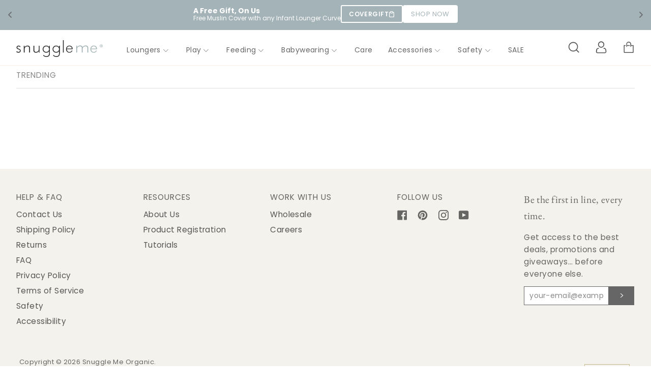

--- FILE ---
content_type: text/html; charset=utf-8
request_url: https://snugglemeorganic.com/blogs/news
body_size: 58079
content:
<!doctype html>
<html class="no-js" lang="en"><head>
  <!-- Reddit Pixel -->
<script>
!function(w,d){if(!w.rdt){var p=w.rdt=function(){p.sendEvent?p.sendEvent.apply(p,arguments):p.callQueue.push(arguments)};p.callQueue=[];var t=d.createElement("script");t.src="https://www.redditstatic.com/ads/pixel.js",t.async=!0;var s=d.getElementsByTagName("script")[0];s.parentNode.insertBefore(t,s)}}(window,document);rdt('init','t2_gfu9da9mz');rdt('track', 'PageVisit');
</script>
<!-- DO NOT MODIFY UNLESS TO REPLACE A USER IDENTIFIER -->
<!-- End Reddit Pixel -->
  <!-- Google Optimize Pixel -->
   <!-- <script src="https://www.googleoptimize.com/optimize.js?id=OPT-5N8LL92"></script> -->
  <!-- Google Optimize Pixel End -->
  
  <link
  rel="preconnect"
  href="https://rebuyengine.com"
  crossorigin>
<link
  rel="preconnect"
  href="https://cdn.rebuyengine.com"
  crossorigin>
<link
  rel="preconnect"
  href="https://cached.rebuyengine.com"
  crossorigin>
<script async src="https://cdn.rebuyengine.com/onsite/js/rebuy.js?shop=snuggle-me-organics.myshopify.com"></script>
<script async src="https://cdn.rebuyengine.com/onsite/js/storefront-helper.js"></script>
  <meta charset="utf-8">
  <meta http-equiv="X-UA-Compatible" content="IE=edge,chrome=1">
  <meta name="viewport" content="width=device-width,initial-scale=1">
  <meta name="theme-color" content="#ffffff"><link rel="canonical" href="https://snugglemeorganic.com/blogs/news">
  <link rel="preconnect" href="https://cdn.shopify.com" crossorigin>
  <link rel="preconnect" href="https://fonts.shopify.com" crossorigin>
  <link rel="preconnect" href="https://monorail-edge.shopifysvc.com" crossorigin>
  

  <link href="//snugglemeorganic.com/cdn/shop/t/127/assets/lazysizes.js?v=111431644619468174291744016694" as="script" rel="preload">
  <link href="//snugglemeorganic.com/cdn/shop/t/127/assets/vendor.js?v=162188903247186044891744016696" as="script" rel="preload">
  <link href="//snugglemeorganic.com/cdn/shop/t/127/assets/theme.js?v=134361331694666035171760028053" as="script" rel="preload">
  <link href="//snugglemeorganic.com/cdn/shop/t/127/assets/theme.css?v=140850448942618258091765968423" as="style" rel="preload">
<link rel="shortcut icon" href="//snugglemeorganic.com/cdn/shop/files/SnuggleMeLoungerIcon_9d04ebc7-aae5-4e88-8369-821e957ac58e.png?v=1644771793&width=32" type="image/png"><!-- Title and description ================================================ -->
  
  <title>
    

    Trending
&ndash; Snuggle Me Organic

  </title><!-- /snippets/social-meta-tags.liquid --><meta property="og:site_name" content="Snuggle Me Organic">
<meta property="og:url" content="https://snugglemeorganic.com/blogs/news">
<meta property="og:title" content="Trending">
<meta property="og:type" content="website">
<meta property="og:description" content="Shop Snuggle Me Organic for cozy, eco-friendly infant loungers, feeding support, blankets and more. Safe, organic products designed for comfort and nurturing.">


<meta name="twitter:site" content="@">
<meta name="twitter:card" content="summary_large_image">
<meta name="twitter:title" content="Trending">
<meta name="twitter:description" content="Shop Snuggle Me Organic for cozy, eco-friendly infant loungers, feeding support, blankets and more. Safe, organic products designed for comfort and nurturing.">
<!-- CSS ================================================================== -->

  <link href="//snugglemeorganic.com/cdn/shop/t/127/assets/font-settings.css?v=168396267548570530101762345080" rel="stylesheet" type="text/css" media="all" />

  
<style data-shopify>

:root {
/* ================ Product video ================ */

---color_video_bg: #f2f2f2;


/* ================ Color Variables ================ */

/* === SMO ===*/
---color-white: #fff;

---color-gray900: #1a1a1a;
---color-gray800: #333333;
---color-gray700: #4d4d4d;
---color-gray600: #666666;
---color-gray500: #808080;
---color-gray400: #999;
---color-gray300: #b3b3b3;
---color-gray200: #ccc;

---color-teal900: #253B45;
---color-teal800: #455D67;
---color-teal700: #667E89;
---color-teal600: #86A0AB;
---color-teal500: #A6C1CD;
---color-teal100: #EDF3F5;

---color-cream9000: #9B8E6F;
---color-cream900: #484136;
---color-cream800: #B2A37F;
---color-cream700: #C8B78E;
---color-cream400: #E2DAC7;
---color-cream300: #EBE6DA;
---color-cream200: #F4F2EC;
---color-cream100: #FAF9F6;


/* === Backgrounds ===*/
---color-bg: #ffffff;
---color-bg-accent: #f4f2ec;

/* === Text colors ===*/
---color-text-dark: #342a2a;
---color-text: #555555;
---color-text-light: #888888;

/* === Bright color ===*/
---color-primary: #a4b3b7;
---color-primary-hover: #689aa7;
---color-primary-fade: rgba(164, 179, 183, 0.05);
---color-primary-fade-hover: rgba(164, 179, 183, 0.1);---color-primary-opposite: #ffffff;

/* === Secondary/link Color ===*/
---color-secondary: #ffffff;
---color-secondary-hover: #d9d9d9;
---color-secondary-fade: rgba(255, 255, 255, 0.05);
---color-secondary-fade-hover: rgba(255, 255, 255, 0.1);---color-secondary-opposite: #0d0d0d;

/* === Shades of grey ===*/
---color-a5:  rgba(85, 85, 85, 0.05);
---color-a10: rgba(85, 85, 85, 0.1);
---color-a20: rgba(85, 85, 85, 0.2);
---color-a35: rgba(85, 85, 85, 0.35);
---color-a50: rgba(85, 85, 85, 0.5);
---color-a80: rgba(85, 85, 85, 0.8);
---color-a90: rgba(85, 85, 85, 0.9);
---color-a95: rgba(85, 85, 85, 0.95);


/* ================ Inverted Color Variables ================ */

---inverse-bg: #bdd1db;
---inverse-bg-accent: #1a2e48;

/* === Text colors ===*/
---inverse-text-dark: #ffffff;
---inverse-text: #ffffff;
---inverse-text-light: #ebf1f4;

/* === Bright color ===*/
---inverse-primary: #bdd1db;
---inverse-primary-hover: #7eb4ce;
---inverse-primary-fade: rgba(189, 209, 219, 0.05);
---inverse-primary-fade-hover: rgba(189, 209, 219, 0.1);---inverse-primary-opposite: #000000;


/* === Second Color ===*/
---inverse-secondary: #ffffff;
---inverse-secondary-hover: #d9d9d9;
---inverse-secondary-fade: rgba(255, 255, 255, 0.05);
---inverse-secondary-fade-hover: rgba(255, 255, 255, 0.1);---inverse-secondary-opposite: #0d0d0d;


/* === Shades of grey ===*/
---inverse-a5:  rgba(255, 255, 255, 0.05);
---inverse-a10: rgba(255, 255, 255, 0.1);
---inverse-a20: rgba(255, 255, 255, 0.2);
---inverse-a35: rgba(255, 255, 255, 0.3);
---inverse-a80: rgba(255, 255, 255, 0.8);
---inverse-a90: rgba(255, 255, 255, 0.9);
---inverse-a95: rgba(255, 255, 255, 0.95);


/* === Account Bar ===*/
---color-announcement-bg: #000000;
---color-announcement-text: #ffffff;

/* === Nav and dropdown link background ===*/
---color-nav: #ffffff;
---color-nav-text: #666666;
---color-nav-border: #f8f0e7;
---color-nav-a10: rgba(102, 102, 102, 0.1);
---color-nav-a50: rgba(102, 102, 102, 0.5);

/* === Site Footer ===*/
---color-footer-bg: #f4f2ec;
---color-footer-text: #555555;
---color-footer-a5: rgba(85, 85, 85, 0.05);
---color-footer-a15: rgba(85, 85, 85, 0.15);
---color-footer-a90: rgba(85, 85, 85, 0.9);

/* === Products ===*/
---color-bg-product: #fcfcfc;
---product-grid-aspect-ratio: 100%;

/* === Product badges ===*/
---color-badge: #f4f2ec;
---color-badge-text: #656565;

/* === disabled form colors ===*/
---color-disabled-bg: #eeeeee;
---color-disabled-text: #c4c4c4;

---inverse-disabled-bg: #c4d6df;
---inverse-disabled-text: #d4e1e8;

/* === Button Radius === */
---button-radius: 0px;


/* ================ Typography ================ */

---font-stack-body: Poppins, sans-serif;
---font-style-body: normal;
---font-weight-body: 400;
---font-weight-body-bold: 500;
---font-weight-body-bold: 600;
---font-adjust-body: 1.0;

---font-stack-heading: "EB Garamond", serif;
---font-style-heading: normal;
---font-weight-heading: 400;
---font-weight-heading-bold: 500;
---font-adjust-heading: 1.0;

  ---font-heading-space: initial;
  ---font-heading-space: 0.015em;
  ---font-heading-caps: initial;


---font-stack-accent: Poppins, serif;
---font-style-accent: normal;
---font-weight-accent: 300;
---font-weight-accent-bold: 400;
---font-adjust-accent: 1.0;


---ico-select: url('//snugglemeorganic.com/cdn/shop/t/127/assets/ico-select.svg?v=71312140337155535221747820966');
---url-zoom: url('//snugglemeorganic.com/cdn/shop/t/127/assets/cursor-zoom.svg?v=58072390168319296941744016708');
---url-zoom-2x: url('//snugglemeorganic.com/cdn/shop/t/127/assets/cursor-zoom-2x.svg?v=109871316469918117971744016708');




}

</style>

  <link href="//snugglemeorganic.com/cdn/shop/t/127/assets/theme.css?v=140850448942618258091765968423" rel="stylesheet" type="text/css" media="all" />
  
  <script>
    window.rumv =
      window.rumv ||
      function () {
        (window.rumv.q = window.rumv.q || []).push(arguments);
      };
    (function (rum, vi, si, on) {
      var s = JSON.parse(sessionStorage.getItem('rumv') || '{"pageviews":0}');
      s.pageviews++;
      function isSafari() {
        var userAgent = navigator.userAgent.toLowerCase();
        return userAgent.indexOf('safari') > -1 && userAgent.indexOf('chrome') === -1;
      }
      if (isSafari()) {
        return;
      }
      if (s.urls && s.regex && (s.page = eval('(' + s.regex + ')')(s.urls, vi.location.pathname)) && !s.page.type) {
        return sessionStorage.setItem('rumv', JSON.stringify(s));
      }

      vi.rumv.storage = s;
      var head = si.querySelector('head'),
        js = si.createElement('script');
      js.src = 'https://d5yoctgpv4cpx.cloudfront.net/' + rum + '/v4-' + vi.location.hostname + '.js';
      head.appendChild(js);
    })('RUM-C5B2F8B6BA', window, document, 'snugglemeorganic.com');
  </script>


  


	<!--Start Stamped.io Bazaarvoice Integration-->
	<script>
	window.IGLOO = window.IGLOO || {
	"bbout_element_id" : "ioBlackBox", // Populate #ioBlackBox input with device fingerprint
	"loader" : {
	"version" : "general5"
	}
	};

	window.IGLOO.bb_callback = function(blackBoxString, isComplete) {
	if (isComplete == true) {
	var btnSend = document.querySelector('#stamped-main-widget');
	if (btnSend) {
	btnSend.setAttribute('data-user-reference', blackBoxString);
	}
	}
	};


	/*
	Copyright(c) 2018, iovation, inc. All rights reserved.
	*/
	(function B(){function v(e,a){var b={},c;for(c=e.length-1;-1<c;c--)0<c?b[c]=function(){var d=c;return function(){return w(e[d],b[d+1],a)}}():w(e[c],b[c+1],a)}function w(e,n,k){var c=document.createElement("script"),f,g,l;l=A(a[k]&&a[k].staticVer&&a[k].staticVer+"/"||e[1]);e[0]=e[0].replace("##version##",l);f=e[0].split("?")[0].split("/");g=f[f.length-1].split(".")[0];u.test(e[1])&&l!==e[1]&&d("loader: Overriding configured version with staticVer.");c.setAttribute("src",e[0]);c&&c.addEventListener?
	c.addEventListener("error",function(){b[k+"_"+g+"_load_failure"]="true"}):c.attachEvent&&c.attachEvent("onerror",function(){b[k+"_"+g+"_load_failure"]="true"});n&&(c.onload=n);document.getElementsByTagName("head")[0].appendChild(c)}function d(e){if("function"===typeof a.trace_handler)try{a.trace_handler(e)}catch(b){}}function f(b,a){var d=null!==b&&void 0!==b;return!d||"1"!==b.toString()&&"true"!==b.toString().toLowerCase()?!d||"0"!==b.toString()&&"false"!==b.toString().toLowerCase()?"boolean"===
	typeof a?a:!1:!1:!0}function A(a){d("********** version before replace: "+a+" **********");d('localNamespace[ "url_dots_to_dashes" ]: '+b.url_dots_to_dashes);d("numericVersionPattern.test( output ): "+u.test(a));b.url_dots_to_dashes&&u.test(a)&&(a=a.replace(/\./g,"-"));d("version after replace: "+a);return a}var g=window,x=g.io_global_object_name||"IGLOO",a=g[x]=g[x]||{},b=a.loader=a.loader||{},y=[],z=[],u=/^[0-9]{1,3}(\.[0-9]{1,3}){2}\/$/;if(b.loaderMain)return d("loader: Loader script has already run, try reducing the number of places it's being included."),
	!1;b.loaderMain=B;b.loaderVer="5.2.2";(function(){var e=f(b.tp,!0),n=f(b.fp_static,!0),k=f(b.fp_dyn,!0),c=f(b.enable_legacy_compatibility),u=f(b.tp_split),v=b.tp_host&&b.tp_host.replace(/\/+$/,"")||"https://mpsnare.iesnare.com",l=b.fp_static_override_uri,m=void 0!==b.uri_hook?b.uri_hook+"/":"/iojs/",p=(b.version||"versionOrAliasIsRequired")+"/",w=b.subkey?g.encodeURIComponent(b.subkey)+"/":"",x=b.tp_resource||"wdp.js",q=b.tp_host?"&tp_host="+g.encodeURIComponent(b.tp_host):"",C=l?"&fp_static_uri="+
	g.encodeURIComponent(l):"",r,t,h;b.tp_host=v;r=f(a.enable_flash,!0);t=a.io&&a.io.enable_flash;h=a.fp&&a.fp.enable_flash;t=void 0!==t&&null!==t?f(t,!0):r;void 0!==h&&null!==h?h=f(h,!0):t=r;r=t?"&flash=true":"&flash=false";h=h?"&flash=true":"&flash=false";q="?loaderVer="+b.loaderVer+"&compat="+c+"&tp="+e+"&tp_split="+u+q+"&fp_static="+n+"&fp_dyn="+k+C;e||n||d("loader: Not currently configured to load fp_static or tp script(s).");a.fp&&a.fp.staticVer&&a.fp.staticVer+"/"!==p&&(p=A(a.fp.staticVer+"/"),
	d("loader: Configured version replaced with that from pre-loaded static script."));n||a.fp&&a.fp.staticMain?(m=(m+"##version##"+w).replace(/\/\//g,"/"),n&&(a.fp&&a.fp.staticMain?c&&!a.fp.preCompatMain&&d("loader: enable_legacy_compatibility on, but included static does not have the compat wrapper."):l?y.push([l,""]):y.push([m+"static_wdp.js"+q+h,p])),!k||a.fp&&a.fp.dynMain?a.fp&&a.fp.dynMain&&d("loader: First party dynamic script has already been loaded, disable fp_dyn or make sure you're not manually including the dynamic file separately."):
	y.push([m+"dyn_wdp.js"+q+h,p])):f(b.fp_dyn)&&d("loader: Invalid Config, first party dynamic script set to load without static.");e&&(a.io&&a.io.staticMain?d("loader: Third party script has already been loaded."):(m=v+"/##version##"+w,u?(z.push([m+"static_wdp.js"+q+r,p]),z.push([m+"dyn_wdp.js"+q+r,p]),b.tp_resource&&d("loader: Invalid Config: both tp_resource and tp_split set. Ignoring tp_resource.")):z.push([m+x+q+r,p])))})();v(y,"fp");v(z,"io")})();

	</script>
	<!--End Stamped.io Bazaarvoice Integration-->

  <script>
    document.documentElement.className = document.documentElement.className.replace('no-js', 'js');
    let root = '/';
    if (root[root.length - 1] !== '/') {
      root = `${root}/`;
    }
    var theme = {
      routes: {
        root_url: root,
        cart: '/cart',
        cart_add_url: '/cart/add',
        product_recommendations_url: '/recommendations/products'
      },
      assets: {
        photoswipe: '//snugglemeorganic.com/cdn/shop/t/127/assets/photoswipe.js?v=92904272307011895101744016695',
        smoothscroll: '//snugglemeorganic.com/cdn/shop/t/127/assets/smoothscroll.js?v=37906625415260927261744016695',
        swatches: '//snugglemeorganic.com/cdn/shop/t/127/assets/swatches.json?v=137565852778253516641744016693',
        noImage: '//snugglemeorganic.com/cdn/shopifycloud/storefront/assets/no-image-2048-a2addb12.gif',
        base: '//snugglemeorganic.com/cdn/shop/t/127/assets/'
      },
      strings: {
        swatchesKey: "Color, Colour",
        addToCart: "Add to Cart",
        estimateShipping: "Estimate shipping",
        noShippingAvailable: "We do not ship to this destination.",
        free: "Free",
        from: "From",
        preOrder: "Pre-order",
        soldOut: "Sold Out",
        sale: "Sale",
        subscription: "Subscription",
        unavailable: "Unavailable",
        unitPrice: "Unit price",
        unitPriceSeparator: "per",
        stockout: "All available stock is in cart",
        products: "Products",
        pages: "Pages",
        collections: "Collections",
        resultsFor: "Results for",
        noResultsFor: "No results for",
        articles: "Articles",
        product: {
          addToBundle: "Add to Bundle",
          addToBundleAndSave: "Add to Bundle \u0026amp; Save",
          nav: {
            lounger: "Select Lounger",
            covers: "Select Cover",
            complete: "Review Bundle",
            completeMobile: "Review",
            exit: "Exit"
          }
        }
      },
      settings: {
        badge_sale_type: "percentage",
        search_products: true,
        search_collections: true,
        search_pages: true,
        search_articles: true,
        animate_hover: true,
        animate_scroll: true
      },
      info: {
        name: 'pipeline'
      },
      moneyFormat: "\u003cspan class=money\u003e${{amount}} USD\u003c\/span\u003e",
      version: '6.1.0'
    }
  </script><!-- Theme Javascript ============================================================== -->
  <script src="//snugglemeorganic.com/cdn/shop/t/127/assets/lazysizes.js?v=111431644619468174291744016694" async="async"></script>
  <script src="//snugglemeorganic.com/cdn/shop/t/127/assets/vendor.js?v=162188903247186044891744016696" defer="defer"></script>
  <script src="//snugglemeorganic.com/cdn/shop/t/127/assets/theme.js?v=134361331694666035171760028053" defer="defer"></script>

  <script>
    (function () {
      function onPageShowEvents() {
        if ('requestIdleCallback' in window) {
          requestIdleCallback(initCartEvent)
        } else {
          initCartEvent()
        }
        function initCartEvent(){
          document.documentElement.dispatchEvent(new CustomEvent('theme:cart:init', {
            bubbles: true
          }));
        }
      };
      window.onpageshow = onPageShowEvents;
    })();
  </script>

  <script type="text/javascript">
    if (window.MSInputMethodContext && document.documentMode) {
      var scripts = document.getElementsByTagName('script')[0];
      var polyfill = document.createElement("script");
      polyfill.defer = true;
      polyfill.src = "//snugglemeorganic.com/cdn/shop/t/127/assets/ie11.js?v=144489047535103983231744016694";

      scripts.parentNode.insertBefore(polyfill, scripts);
    }
  </script>

  <!-- Begin: Northbeam metadata info -->
<script>
  localStorage.setItem('nb__region_code', "US");
  localStorage.setItem('nb__currency_code', "USD");
</script>
<!-- End: Northbeam metadata info -->

  <!-- Shopify app scripts =========================================================== -->
  
  <script>!function(){window.ZipifyPages=window.ZipifyPages||{},window.ZipifyPages.analytics={},window.ZipifyPages.currency="USD",window.ZipifyPages.shopDomain="snuggle-me-organics.myshopify.com",window.ZipifyPages.moneyFormat="\u003cspan class=money\u003e${{amount}} USD\u003c\/span\u003e",window.ZipifyPages.shopifyOptionsSelector=false,window.ZipifyPages.unitPriceEnabled=false,window.ZipifyPages.alternativeAnalyticsLoading=true,window.ZipifyPages.integrations="".split(","),window.ZipifyPages.crmUrl="https://crms.zipify.com",window.ZipifyPages.isPagesEntity=false,window.ZipifyPages.translations={soldOut:"Sold Out",unavailable:"Unavailable"},window.ZipifyPages.routes={root:"\/",cart:{index:"\/cart",add:"\/cart\/add",change:"\/cart\/change",clear:"\/cart\/clear",update:"\/cart\/update"}};window.ZipifyPages.eventsSubscriptions=[],window.ZipifyPages.on=function(i,a){window.ZipifyPages.eventsSubscriptions.push([i,a])}}();</script><script>(() => {
(()=>{class g{constructor(t={}){this.defaultConfig={sectionIds:[],rootMargin:"0px",onSectionViewed:()=>{},onSectionInteracted:()=>{},minViewTime:500,minVisiblePercentage:30,interactiveSelector:'a, button, input, select, textarea, [role="button"], [tabindex]:not([tabindex="-1"])'},this.config={...this.defaultConfig,...t},this.viewedSections=new Set,this.observer=null,this.viewTimers=new Map,this.init()}init(){document.readyState==="loading"?document.addEventListener("DOMContentLoaded",this.setup.bind(this)):this.setup()}setup(){this.setupObserver(),this.setupGlobalClickTracking()}setupObserver(){const t={root:null,rootMargin:this.config.rootMargin,threshold:[0,.1,.2,.3,.4,.5,.6,.7,.8,.9,1]};this.observer=new IntersectionObserver(e=>{e.forEach(i=>{this.calculateVisibility(i)?this.handleSectionVisible(i.target):this.handleSectionHidden(i.target)})},t),this.config.sectionIds.forEach(e=>{const i=document.getElementById(e);i&&this.observer.observe(i)})}calculateVisibility(t){const e=window.innerHeight,i=window.innerWidth,n=e*i,o=t.boundingClientRect,s=Math.max(0,o.top),c=Math.min(e,o.bottom),d=Math.max(0,o.left),a=Math.min(i,o.right),r=Math.max(0,c-s),l=Math.max(0,a-d)*r,m=n>0?l/n*100:0,h=o.width*o.height,p=h>0?l/h*100:0,S=m>=this.config.minVisiblePercentage,b=p>=80;return S||b}isSectionViewed(t){return this.viewedSections.has(Number(t))}setupGlobalClickTracking(){document.addEventListener("click",t=>{const e=this.findParentTrackedSection(t.target);if(e){const i=this.findInteractiveElement(t.target,e.el);i&&(this.isSectionViewed(e.id)||this.trackSectionView(e.id),this.trackSectionInteract(e.id,i,t))}})}findParentTrackedSection(t){let e=t;for(;e&&e!==document.body;){const i=e.id||e.dataset.zpSectionId,n=i?parseInt(i,10):null;if(n&&!isNaN(n)&&this.config.sectionIds.includes(n))return{el:e,id:n};e=e.parentElement}return null}findInteractiveElement(t,e){let i=t;for(;i&&i!==e;){if(i.matches(this.config.interactiveSelector))return i;i=i.parentElement}return null}trackSectionView(t){this.viewedSections.add(Number(t)),this.config.onSectionViewed(t)}trackSectionInteract(t,e,i){this.config.onSectionInteracted(t,e,i)}handleSectionVisible(t){const e=t.id,i=setTimeout(()=>{this.isSectionViewed(e)||this.trackSectionView(e)},this.config.minViewTime);this.viewTimers.set(e,i)}handleSectionHidden(t){const e=t.id;this.viewTimers.has(e)&&(clearTimeout(this.viewTimers.get(e)),this.viewTimers.delete(e))}addSection(t){if(!this.config.sectionIds.includes(t)){this.config.sectionIds.push(t);const e=document.getElementById(t);e&&this.observer&&this.observer.observe(e)}}}class f{constructor(){this.sectionTracker=new g({onSectionViewed:this.onSectionViewed.bind(this),onSectionInteracted:this.onSectionInteracted.bind(this)}),this.runningSplitTests=[]}getCookie(t){const e=document.cookie.match(new RegExp(`(?:^|; )${t}=([^;]*)`));return e?decodeURIComponent(e[1]):null}setCookie(t,e){let i=`${t}=${encodeURIComponent(e)}; path=/; SameSite=Lax`;location.protocol==="https:"&&(i+="; Secure");const n=new Date;n.setTime(n.getTime()+365*24*60*60*1e3),i+=`; expires=${n.toUTCString()}`,document.cookie=i}pickByWeight(t){const e=Object.entries(t).map(([o,s])=>[Number(o),s]),i=e.reduce((o,[,s])=>o+s,0);let n=Math.random()*i;for(const[o,s]of e){if(n<s)return o;n-=s}return e[e.length-1][0]}render(t){const e=t.blocks,i=t.test,n=i.id,o=`zpSectionSplitTest${n}`;let s=Number(this.getCookie(o));e.some(r=>r.id===s)||(s=this.pickByWeight(i.distribution),this.setCookie(o,s));const c=e.find(r=>r.id===s),d=`sectionSplitTest${c.id}`,a=document.querySelector(`template[data-id="${d}"]`);if(!a){console.error(`Template for split test ${c.id} not found`);return}document.currentScript.parentNode.insertBefore(a.content.cloneNode(!0),document.currentScript),this.runningSplitTests.push({id:n,block:c,templateId:d}),this.initTrackingForSection(c.id)}findSplitTestForSection(t){return this.runningSplitTests.find(e=>e.block.id===Number(t))}initTrackingForSection(t){this.sectionTracker.addSection(t)}onSectionViewed(t){this.trackEvent({sectionId:t,event:"zp_section_viewed"})}onSectionInteracted(t){this.trackEvent({sectionId:t,event:"zp_section_clicked"})}trackEvent({event:t,sectionId:e,payload:i={}}){const n=this.findSplitTestForSection(e);n&&window.Shopify.analytics.publish(t,{...i,sectionId:e,splitTestHash:n.id})}}window.ZipifyPages??={};window.ZipifyPages.SectionSplitTest=new f;})();

})()</script>
  
  <script>window.performance && window.performance.mark && window.performance.mark('shopify.content_for_header.start');</script><meta id="shopify-digital-wallet" name="shopify-digital-wallet" content="/7665975353/digital_wallets/dialog">
<meta name="shopify-checkout-api-token" content="4b571c76c5b1c4548036f696deb221ff">
<link rel="alternate" type="application/atom+xml" title="Feed" href="/blogs/news.atom" />
<script async="async" src="/checkouts/internal/preloads.js?locale=en-US"></script>
<link rel="preconnect" href="https://shop.app" crossorigin="anonymous">
<script async="async" src="https://shop.app/checkouts/internal/preloads.js?locale=en-US&shop_id=7665975353" crossorigin="anonymous"></script>
<script id="apple-pay-shop-capabilities" type="application/json">{"shopId":7665975353,"countryCode":"US","currencyCode":"USD","merchantCapabilities":["supports3DS"],"merchantId":"gid:\/\/shopify\/Shop\/7665975353","merchantName":"Snuggle Me Organic","requiredBillingContactFields":["postalAddress","email","phone"],"requiredShippingContactFields":["postalAddress","email","phone"],"shippingType":"shipping","supportedNetworks":["visa","masterCard","amex","discover","elo","jcb"],"total":{"type":"pending","label":"Snuggle Me Organic","amount":"1.00"},"shopifyPaymentsEnabled":true,"supportsSubscriptions":true}</script>
<script id="shopify-features" type="application/json">{"accessToken":"4b571c76c5b1c4548036f696deb221ff","betas":["rich-media-storefront-analytics"],"domain":"snugglemeorganic.com","predictiveSearch":true,"shopId":7665975353,"locale":"en"}</script>
<script>var Shopify = Shopify || {};
Shopify.shop = "snuggle-me-organics.myshopify.com";
Shopify.locale = "en";
Shopify.currency = {"active":"USD","rate":"1.0"};
Shopify.country = "US";
Shopify.theme = {"name":"snuggle-me-organic\/main","id":145021534265,"schema_name":"Pipeline","schema_version":"6.1.1","theme_store_id":null,"role":"main"};
Shopify.theme.handle = "null";
Shopify.theme.style = {"id":null,"handle":null};
Shopify.cdnHost = "snugglemeorganic.com/cdn";
Shopify.routes = Shopify.routes || {};
Shopify.routes.root = "/";</script>
<script type="module">!function(o){(o.Shopify=o.Shopify||{}).modules=!0}(window);</script>
<script>!function(o){function n(){var o=[];function n(){o.push(Array.prototype.slice.apply(arguments))}return n.q=o,n}var t=o.Shopify=o.Shopify||{};t.loadFeatures=n(),t.autoloadFeatures=n()}(window);</script>
<script>
  window.ShopifyPay = window.ShopifyPay || {};
  window.ShopifyPay.apiHost = "shop.app\/pay";
  window.ShopifyPay.redirectState = null;
</script>
<script id="shop-js-analytics" type="application/json">{"pageType":"blog"}</script>
<script defer="defer" async type="module" src="//snugglemeorganic.com/cdn/shopifycloud/shop-js/modules/v2/client.init-shop-cart-sync_BdyHc3Nr.en.esm.js"></script>
<script defer="defer" async type="module" src="//snugglemeorganic.com/cdn/shopifycloud/shop-js/modules/v2/chunk.common_Daul8nwZ.esm.js"></script>
<script type="module">
  await import("//snugglemeorganic.com/cdn/shopifycloud/shop-js/modules/v2/client.init-shop-cart-sync_BdyHc3Nr.en.esm.js");
await import("//snugglemeorganic.com/cdn/shopifycloud/shop-js/modules/v2/chunk.common_Daul8nwZ.esm.js");

  window.Shopify.SignInWithShop?.initShopCartSync?.({"fedCMEnabled":true,"windoidEnabled":true});

</script>
<script>
  window.Shopify = window.Shopify || {};
  if (!window.Shopify.featureAssets) window.Shopify.featureAssets = {};
  window.Shopify.featureAssets['shop-js'] = {"shop-cart-sync":["modules/v2/client.shop-cart-sync_QYOiDySF.en.esm.js","modules/v2/chunk.common_Daul8nwZ.esm.js"],"init-fed-cm":["modules/v2/client.init-fed-cm_DchLp9rc.en.esm.js","modules/v2/chunk.common_Daul8nwZ.esm.js"],"shop-button":["modules/v2/client.shop-button_OV7bAJc5.en.esm.js","modules/v2/chunk.common_Daul8nwZ.esm.js"],"init-windoid":["modules/v2/client.init-windoid_DwxFKQ8e.en.esm.js","modules/v2/chunk.common_Daul8nwZ.esm.js"],"shop-cash-offers":["modules/v2/client.shop-cash-offers_DWtL6Bq3.en.esm.js","modules/v2/chunk.common_Daul8nwZ.esm.js","modules/v2/chunk.modal_CQq8HTM6.esm.js"],"shop-toast-manager":["modules/v2/client.shop-toast-manager_CX9r1SjA.en.esm.js","modules/v2/chunk.common_Daul8nwZ.esm.js"],"init-shop-email-lookup-coordinator":["modules/v2/client.init-shop-email-lookup-coordinator_UhKnw74l.en.esm.js","modules/v2/chunk.common_Daul8nwZ.esm.js"],"pay-button":["modules/v2/client.pay-button_DzxNnLDY.en.esm.js","modules/v2/chunk.common_Daul8nwZ.esm.js"],"avatar":["modules/v2/client.avatar_BTnouDA3.en.esm.js"],"init-shop-cart-sync":["modules/v2/client.init-shop-cart-sync_BdyHc3Nr.en.esm.js","modules/v2/chunk.common_Daul8nwZ.esm.js"],"shop-login-button":["modules/v2/client.shop-login-button_D8B466_1.en.esm.js","modules/v2/chunk.common_Daul8nwZ.esm.js","modules/v2/chunk.modal_CQq8HTM6.esm.js"],"init-customer-accounts-sign-up":["modules/v2/client.init-customer-accounts-sign-up_C8fpPm4i.en.esm.js","modules/v2/client.shop-login-button_D8B466_1.en.esm.js","modules/v2/chunk.common_Daul8nwZ.esm.js","modules/v2/chunk.modal_CQq8HTM6.esm.js"],"init-shop-for-new-customer-accounts":["modules/v2/client.init-shop-for-new-customer-accounts_CVTO0Ztu.en.esm.js","modules/v2/client.shop-login-button_D8B466_1.en.esm.js","modules/v2/chunk.common_Daul8nwZ.esm.js","modules/v2/chunk.modal_CQq8HTM6.esm.js"],"init-customer-accounts":["modules/v2/client.init-customer-accounts_dRgKMfrE.en.esm.js","modules/v2/client.shop-login-button_D8B466_1.en.esm.js","modules/v2/chunk.common_Daul8nwZ.esm.js","modules/v2/chunk.modal_CQq8HTM6.esm.js"],"shop-follow-button":["modules/v2/client.shop-follow-button_CkZpjEct.en.esm.js","modules/v2/chunk.common_Daul8nwZ.esm.js","modules/v2/chunk.modal_CQq8HTM6.esm.js"],"lead-capture":["modules/v2/client.lead-capture_BntHBhfp.en.esm.js","modules/v2/chunk.common_Daul8nwZ.esm.js","modules/v2/chunk.modal_CQq8HTM6.esm.js"],"checkout-modal":["modules/v2/client.checkout-modal_CfxcYbTm.en.esm.js","modules/v2/chunk.common_Daul8nwZ.esm.js","modules/v2/chunk.modal_CQq8HTM6.esm.js"],"shop-login":["modules/v2/client.shop-login_Da4GZ2H6.en.esm.js","modules/v2/chunk.common_Daul8nwZ.esm.js","modules/v2/chunk.modal_CQq8HTM6.esm.js"],"payment-terms":["modules/v2/client.payment-terms_MV4M3zvL.en.esm.js","modules/v2/chunk.common_Daul8nwZ.esm.js","modules/v2/chunk.modal_CQq8HTM6.esm.js"]};
</script>
<script>(function() {
  var isLoaded = false;
  function asyncLoad() {
    if (isLoaded) return;
    isLoaded = true;
    var urls = ["https:\/\/cdn.shopify.com\/s\/files\/1\/0076\/6597\/5353\/t\/58\/assets\/globo.formbuilder.init.js?v=1643203539\u0026shop=snuggle-me-organics.myshopify.com","https:\/\/cdn1.stamped.io\/files\/widget.min.js?shop=snuggle-me-organics.myshopify.com","https:\/\/cdn.provesrc.com\/provesrc.js?apiKey=eyJhbGciOiJIUzI1NiIsInR5cCI6IkpXVCJ9.eyJhY2NvdW50SWQiOiI2NjM3OTc4YzcyZDUzYjU2ZTQwOWIzYTgiLCJpYXQiOjE3MTQ5MTkzMDh9.Mxuv688gC_Cxd4_cZ3LTlv6s71eNzuQKEDwijzuz3zI\u0026shop=snuggle-me-organics.myshopify.com","https:\/\/cdn.giftship.app\/build\/storefront\/giftship.js?shop=snuggle-me-organics.myshopify.com","https:\/\/cdn.rebuyengine.com\/onsite\/js\/rebuy.js?shop=snuggle-me-organics.myshopify.com","https:\/\/cdn.attn.tv\/snugglemeorganic\/dtag.js?shop=snuggle-me-organics.myshopify.com","https:\/\/cdn.hextom.com\/js\/eventpromotionbar.js?shop=snuggle-me-organics.myshopify.com","https:\/\/customer-first-focus.b-cdn.net\/cffOrderifyLoader_min.js?shop=snuggle-me-organics.myshopify.com","https:\/\/dr4qe3ddw9y32.cloudfront.net\/awin-shopify-integration-code.js?aid=121624\u0026v=shopifyApp_5.2.5\u0026ts=1764684034551\u0026shop=snuggle-me-organics.myshopify.com"];
    for (var i = 0; i < urls.length; i++) {
      var s = document.createElement('script');
      s.type = 'text/javascript';
      s.async = true;
      s.src = urls[i];
      var x = document.getElementsByTagName('script')[0];
      x.parentNode.insertBefore(s, x);
    }
  };
  if(window.attachEvent) {
    window.attachEvent('onload', asyncLoad);
  } else {
    window.addEventListener('load', asyncLoad, false);
  }
})();</script>
<script id="__st">var __st={"a":7665975353,"offset":-21600,"reqid":"f9e73273-0acc-4e53-a0d5-c4a210b4639c-1768986116","pageurl":"snugglemeorganic.com\/blogs\/news","s":"blogs-13070368825","u":"69426ee42df4","p":"blog","rtyp":"blog","rid":13070368825};</script>
<script>window.ShopifyPaypalV4VisibilityTracking = true;</script>
<script id="captcha-bootstrap">!function(){'use strict';const t='contact',e='account',n='new_comment',o=[[t,t],['blogs',n],['comments',n],[t,'customer']],c=[[e,'customer_login'],[e,'guest_login'],[e,'recover_customer_password'],[e,'create_customer']],r=t=>t.map((([t,e])=>`form[action*='/${t}']:not([data-nocaptcha='true']) input[name='form_type'][value='${e}']`)).join(','),a=t=>()=>t?[...document.querySelectorAll(t)].map((t=>t.form)):[];function s(){const t=[...o],e=r(t);return a(e)}const i='password',u='form_key',d=['recaptcha-v3-token','g-recaptcha-response','h-captcha-response',i],f=()=>{try{return window.sessionStorage}catch{return}},m='__shopify_v',_=t=>t.elements[u];function p(t,e,n=!1){try{const o=window.sessionStorage,c=JSON.parse(o.getItem(e)),{data:r}=function(t){const{data:e,action:n}=t;return t[m]||n?{data:e,action:n}:{data:t,action:n}}(c);for(const[e,n]of Object.entries(r))t.elements[e]&&(t.elements[e].value=n);n&&o.removeItem(e)}catch(o){console.error('form repopulation failed',{error:o})}}const l='form_type',E='cptcha';function T(t){t.dataset[E]=!0}const w=window,h=w.document,L='Shopify',v='ce_forms',y='captcha';let A=!1;((t,e)=>{const n=(g='f06e6c50-85a8-45c8-87d0-21a2b65856fe',I='https://cdn.shopify.com/shopifycloud/storefront-forms-hcaptcha/ce_storefront_forms_captcha_hcaptcha.v1.5.2.iife.js',D={infoText:'Protected by hCaptcha',privacyText:'Privacy',termsText:'Terms'},(t,e,n)=>{const o=w[L][v],c=o.bindForm;if(c)return c(t,g,e,D).then(n);var r;o.q.push([[t,g,e,D],n]),r=I,A||(h.body.append(Object.assign(h.createElement('script'),{id:'captcha-provider',async:!0,src:r})),A=!0)});var g,I,D;w[L]=w[L]||{},w[L][v]=w[L][v]||{},w[L][v].q=[],w[L][y]=w[L][y]||{},w[L][y].protect=function(t,e){n(t,void 0,e),T(t)},Object.freeze(w[L][y]),function(t,e,n,w,h,L){const[v,y,A,g]=function(t,e,n){const i=e?o:[],u=t?c:[],d=[...i,...u],f=r(d),m=r(i),_=r(d.filter((([t,e])=>n.includes(e))));return[a(f),a(m),a(_),s()]}(w,h,L),I=t=>{const e=t.target;return e instanceof HTMLFormElement?e:e&&e.form},D=t=>v().includes(t);t.addEventListener('submit',(t=>{const e=I(t);if(!e)return;const n=D(e)&&!e.dataset.hcaptchaBound&&!e.dataset.recaptchaBound,o=_(e),c=g().includes(e)&&(!o||!o.value);(n||c)&&t.preventDefault(),c&&!n&&(function(t){try{if(!f())return;!function(t){const e=f();if(!e)return;const n=_(t);if(!n)return;const o=n.value;o&&e.removeItem(o)}(t);const e=Array.from(Array(32),(()=>Math.random().toString(36)[2])).join('');!function(t,e){_(t)||t.append(Object.assign(document.createElement('input'),{type:'hidden',name:u})),t.elements[u].value=e}(t,e),function(t,e){const n=f();if(!n)return;const o=[...t.querySelectorAll(`input[type='${i}']`)].map((({name:t})=>t)),c=[...d,...o],r={};for(const[a,s]of new FormData(t).entries())c.includes(a)||(r[a]=s);n.setItem(e,JSON.stringify({[m]:1,action:t.action,data:r}))}(t,e)}catch(e){console.error('failed to persist form',e)}}(e),e.submit())}));const S=(t,e)=>{t&&!t.dataset[E]&&(n(t,e.some((e=>e===t))),T(t))};for(const o of['focusin','change'])t.addEventListener(o,(t=>{const e=I(t);D(e)&&S(e,y())}));const B=e.get('form_key'),M=e.get(l),P=B&&M;t.addEventListener('DOMContentLoaded',(()=>{const t=y();if(P)for(const e of t)e.elements[l].value===M&&p(e,B);[...new Set([...A(),...v().filter((t=>'true'===t.dataset.shopifyCaptcha))])].forEach((e=>S(e,t)))}))}(h,new URLSearchParams(w.location.search),n,t,e,['guest_login'])})(!0,!0)}();</script>
<script integrity="sha256-4kQ18oKyAcykRKYeNunJcIwy7WH5gtpwJnB7kiuLZ1E=" data-source-attribution="shopify.loadfeatures" defer="defer" src="//snugglemeorganic.com/cdn/shopifycloud/storefront/assets/storefront/load_feature-a0a9edcb.js" crossorigin="anonymous"></script>
<script crossorigin="anonymous" defer="defer" src="//snugglemeorganic.com/cdn/shopifycloud/storefront/assets/shopify_pay/storefront-65b4c6d7.js?v=20250812"></script>
<script data-source-attribution="shopify.dynamic_checkout.dynamic.init">var Shopify=Shopify||{};Shopify.PaymentButton=Shopify.PaymentButton||{isStorefrontPortableWallets:!0,init:function(){window.Shopify.PaymentButton.init=function(){};var t=document.createElement("script");t.src="https://snugglemeorganic.com/cdn/shopifycloud/portable-wallets/latest/portable-wallets.en.js",t.type="module",document.head.appendChild(t)}};
</script>
<script data-source-attribution="shopify.dynamic_checkout.buyer_consent">
  function portableWalletsHideBuyerConsent(e){var t=document.getElementById("shopify-buyer-consent"),n=document.getElementById("shopify-subscription-policy-button");t&&n&&(t.classList.add("hidden"),t.setAttribute("aria-hidden","true"),n.removeEventListener("click",e))}function portableWalletsShowBuyerConsent(e){var t=document.getElementById("shopify-buyer-consent"),n=document.getElementById("shopify-subscription-policy-button");t&&n&&(t.classList.remove("hidden"),t.removeAttribute("aria-hidden"),n.addEventListener("click",e))}window.Shopify?.PaymentButton&&(window.Shopify.PaymentButton.hideBuyerConsent=portableWalletsHideBuyerConsent,window.Shopify.PaymentButton.showBuyerConsent=portableWalletsShowBuyerConsent);
</script>
<script data-source-attribution="shopify.dynamic_checkout.cart.bootstrap">document.addEventListener("DOMContentLoaded",(function(){function t(){return document.querySelector("shopify-accelerated-checkout-cart, shopify-accelerated-checkout")}if(t())Shopify.PaymentButton.init();else{new MutationObserver((function(e,n){t()&&(Shopify.PaymentButton.init(),n.disconnect())})).observe(document.body,{childList:!0,subtree:!0})}}));
</script>
<link id="shopify-accelerated-checkout-styles" rel="stylesheet" media="screen" href="https://snugglemeorganic.com/cdn/shopifycloud/portable-wallets/latest/accelerated-checkout-backwards-compat.css" crossorigin="anonymous">
<style id="shopify-accelerated-checkout-cart">
        #shopify-buyer-consent {
  margin-top: 1em;
  display: inline-block;
  width: 100%;
}

#shopify-buyer-consent.hidden {
  display: none;
}

#shopify-subscription-policy-button {
  background: none;
  border: none;
  padding: 0;
  text-decoration: underline;
  font-size: inherit;
  cursor: pointer;
}

#shopify-subscription-policy-button::before {
  box-shadow: none;
}

      </style>

<script>window.performance && window.performance.mark && window.performance.mark('shopify.content_for_header.end');</script>

  <script>
    /** Disable gistToken attribute */

    if (typeof(GIST) == 'undefined') {
      window.GIST = GIST = {};
    }
    window.GIST.disable_token = true;
  </script>

  <script defer>

  /**
   * IMPORTANT!
   * Do not edit this file. Any changes made could be overwritten by Giftship at
   * any time. If you need assistance, please reach out to us at support@gist-apps.com.
   *
   * The below code is critical to the functionality of Giftship's multiple shipping
   * address and bundle features. It also greatly improves the load time of the
   * application.
   */

  if (typeof(GIST) == 'undefined') {
    window.GIST = GIST = {};
  }
  if (typeof(GIST.f) == 'undefined') {
    GIST.f = {};
  }

  GIST.f._isEmpty = function(obj){

    for(var prop in obj) {
      if(obj.hasOwnProperty(prop)) {
        return false;
      }
    }

    return JSON.stringify(obj) === JSON.stringify({});

  };

  GIST.bundles   = [];
  GIST.remove    = {};
  GIST.discounts = [];

  
  
  

  

  
  GIST._bundleCart = false;
  

  

  
  if (GIST.remove && !GIST.f._isEmpty(GIST.remove) ) {

    GIST.xhr = new XMLHttpRequest();
    GIST.xhr.open('POST', '/cart/update.js');
    GIST.xhr.setRequestHeader('Content-Type', 'application/json');
    GIST.xhr.onload = function() {
      if (GIST.xhr.status === 200 && window.performance) {
         var navEntries = window.performance.getEntriesByType('navigation');
         if (navEntries.length > 0 && navEntries[0].type === 'back_forward') {
            location.reload();
         } else if (window.performance.navigation && window.performance.navigation.type == window.performance.navigation.TYPE_BACK_FORWARD) {
            location.reload();
         }
       }
    };
    GIST.xhr.send(JSON.stringify({updates:GIST.remove}));

  }
  

</script>














  
  <script type="text/javascript">
    (function(c,l,a,r,i,t,y){
      c[a]=c[a]||function(){(c[a].q=c[a].q||[]).push(arguments)};
      t=l.createElement(r);t.async=1;t.src="https://www.clarity.ms/tag/"+i;
      y=l.getElementsByTagName(r)[0];y.parentNode.insertBefore(t,y);
    })(window, document, "clarity", "script", "q51bo11270");
  </script>
<!-- BEGIN app block: shopify://apps/powerful-form-builder/blocks/app-embed/e4bcb1eb-35b2-42e6-bc37-bfe0e1542c9d --><script type="text/javascript" hs-ignore data-cookieconsent="ignore">
  var Globo = Globo || {};
  var globoFormbuilderRecaptchaInit = function(){};
  var globoFormbuilderHcaptchaInit = function(){};
  window.Globo.FormBuilder = window.Globo.FormBuilder || {};
  window.Globo.FormBuilder.shop = {"configuration":{"money_format":"<span class=money>${{amount}} USD</span>"},"pricing":{"features":{"bulkOrderForm":true,"cartForm":true,"fileUpload":30,"removeCopyright":true,"restrictedEmailDomains":true}},"settings":{"copyright":"Powered by Globo <a href=\"https://apps.shopify.com/form-builder-contact-form\" target=\"_blank\">Contact Form</a>","hideWaterMark":false,"reCaptcha":{"recaptchaType":"v2","siteKey":false,"languageCode":"en"},"scrollTop":false,"customCssCode":"","customCssEnabled":false,"additionalColumns":[]},"encryption_form_id":0,"url":"https://form.globosoftware.net/","CDN_URL":"https://dxo9oalx9qc1s.cloudfront.net"};

  if(window.Globo.FormBuilder.shop.settings.customCssEnabled && window.Globo.FormBuilder.shop.settings.customCssCode){
    const customStyle = document.createElement('style');
    customStyle.type = 'text/css';
    customStyle.innerHTML = window.Globo.FormBuilder.shop.settings.customCssCode;
    document.head.appendChild(customStyle);
  }

  window.Globo.FormBuilder.forms = [];
    
      
      
      
      window.Globo.FormBuilder.forms[35450] = {"35450":{"header":{"active":true,"title":"Wholesale Application","description":"\u003cp\u003e\u003cspan style=\"background-color: rgb(255, 255, 255); color: rgb(34, 34, 34);\"\u003eThank you for your interest in becoming a Snuggle Me partner. We look forward to learning more about you. Please share your information using the form below. We will review your application and an inquiry team member will be in touch with you soon.\u0026nbsp;\u003c\/span\u003e\u003c\/p\u003e"},"elements":[{"id":"text","type":"text","label":"Company Name","placeholder":"","description":"","limitCharacters":false,"characters":100,"required":true,"columnWidth":50},{"id":"text-2","type":"text","label":"Main Contact","placeholder":"","description":"","limitCharacters":false,"characters":100,"required":true,"columnWidth":50},{"id":"email","type":"email","label":"Email","placeholder":"","description":"","limitCharacters":false,"characters":100,"required":true,"columnWidth":50},{"id":"phone","type":"phone","label":"Phone","placeholder":"","description":"","limitCharacters":false,"characters":100,"required":true,"columnWidth":50},{"id":"text-5","type":"text","label":"Tax ID","placeholder":"","description":"","limitCharacters":false,"characters":100,"required":true,"columnWidth":50},{"id":"url","type":"url","label":"Company Website","placeholder":"Please include https:\/\/","description":"","limitCharacters":false,"characters":100,"required":false,"columnWidth":50},{"id":"text-3","type":"text","label":"Store Address","placeholder":"","description":"","limitCharacters":false,"characters":100,"required":true,"columnWidth":100},{"id":"text-7","type":"text","label":"Store Address Line 2","placeholder":"","description":"","limitCharacters":false,"characters":100,"required":true,"columnWidth":100},{"id":"text-8","type":"text","label":"City","placeholder":"","description":"","limitCharacters":false,"characters":100,"required":true,"columnWidth":50},{"id":"text-9","type":"text","label":"State \/ Province \/ Region","placeholder":"","description":"","limitCharacters":false,"characters":100,"required":true,"columnWidth":50},{"id":"text-10","type":"text","label":"Postal \/ Zip Code","placeholder":"","description":"","limitCharacters":false,"characters":100,"required":true,"columnWidth":50},{"id":"text-11","type":"text","label":"Country ","placeholder":"","description":"","limitCharacters":false,"characters":100,"required":true,"columnWidth":50},{"id":"textarea","type":"textarea","label":"Tell us a little about yourself!","placeholder":"Why do you want to carry Snuggle Me? Where would you like to sell Snuggle Me products?","description":"","limitCharacters":false,"characters":100,"required":true,"columnWidth":100},{"id":"checkbox","type":"checkbox","label":"Are You...?","options":"Brick and Mortar Store\nOnline Retailer\nBoth","defaultOptions":"","description":"","required":true,"columnWidth":50}],"add-elements":null,"footer":{"description":"","previousText":"Previous","nextText":"Next","submitText":"Submit","submitFullWidth":false,"submitAlignment":"left"},"contactUs":{"hideWaterMark":false,"btnContact":"Contact us"},"mail":{"admin":null,"customer":{"enable":true,"emailType":"elementEmail","selectEmail":"onlyEmail","emailId":"email","emailConditional":false,"note":"You can use variables which will help you create a dynamic content","subject":"Thanks for submitting","content":"\u003ctable class=\"header row\" style=\"width: 100%; border-spacing: 0; border-collapse: collapse; margin: 40px 0 20px;\"\u003e\n\u003ctbody\u003e\n\u003ctr\u003e\n\u003ctd class=\"header__cell\" style=\"font-family: -apple-system, BlinkMacSystemFont, Roboto, Oxygen, Ubuntu, Cantarell, Fira Sans, Droid Sans, Helvetica Neue, sans-serif;\"\u003e\u003ccenter\u003e\n\u003ctable class=\"container\" style=\"width: 559px; text-align: left; border-spacing: 0px; border-collapse: collapse; margin: 0px auto;\"\u003e\n\u003ctbody\u003e\n\u003ctr\u003e\n\u003ctd style=\"font-family: -apple-system, BlinkMacSystemFont, Roboto, Oxygen, Ubuntu, Cantarell, 'Fira Sans', 'Droid Sans', 'Helvetica Neue', sans-serif; width: 544.219px;\"\u003e\n\u003ctable class=\"row\" style=\"width: 100%; border-spacing: 0; border-collapse: collapse;\"\u003e\n\u003ctbody\u003e\n\u003ctr\u003e\n\u003ctd class=\"shop-name__cell\" style=\"font-family: -apple-system, BlinkMacSystemFont, Roboto, Oxygen, Ubuntu, Cantarell, Fira Sans, Droid Sans, Helvetica Neue, sans-serif;\"\u003e\n\u003ch1 class=\"shop-name__text\" style=\"font-weight: normal; font-size: 30px; color: #333; margin: 0;\"\u003e\u003ca class=\"shop_name\" target=\"_blank\" rel=\"noopener\"\u003eShop\u003c\/a\u003e\u003c\/h1\u003e\n\u003c\/td\u003e\n\u003ctd class=\"order-number__cell\" style=\"font-family: -apple-system, BlinkMacSystemFont, Roboto, Oxygen, Ubuntu, Cantarell, Fira Sans, Droid Sans, Helvetica Neue, sans-serif; font-size: 14px; color: #999;\" align=\"right\"\u003e\u0026nbsp;\u003c\/td\u003e\n\u003c\/tr\u003e\n\u003c\/tbody\u003e\n\u003c\/table\u003e\n\u003c\/td\u003e\n\u003c\/tr\u003e\n\u003c\/tbody\u003e\n\u003c\/table\u003e\n\u003c\/center\u003e\u003c\/td\u003e\n\u003c\/tr\u003e\n\u003c\/tbody\u003e\n\u003c\/table\u003e\n\u003ctable class=\"row content\" style=\"width: 100%; border-spacing: 0; border-collapse: collapse;\"\u003e\n\u003ctbody\u003e\n\u003ctr\u003e\n\u003ctd class=\"content__cell\" style=\"font-family: -apple-system, BlinkMacSystemFont, Roboto, Oxygen, Ubuntu, Cantarell, Fira Sans, Droid Sans, Helvetica Neue, sans-serif; padding-bottom: 40px;\"\u003e\u003ccenter\u003e\n\u003ctable class=\"container\" style=\"width: 560px; text-align: left; border-spacing: 0; border-collapse: collapse; margin: 0 auto;\"\u003e\n\u003ctbody\u003e\n\u003ctr\u003e\n\u003ctd style=\"font-family: -apple-system, BlinkMacSystemFont, Roboto, Oxygen, Ubuntu, Cantarell, Fira Sans, Droid Sans, Helvetica Neue, sans-serif;\"\u003e\n\u003ch2 class=\"quote-heading\" style=\"font-weight: normal; font-size: 24px; margin: 0 0 10px;\"\u003eThanks for your submission\u003c\/h2\u003e\n\u003cp class=\"quote-heading-message\"\u003eHi, thank you for your interest in partnering with Snuggle Me Organic. We will get back to you shortly.\u003c\/p\u003e\n\u003c\/td\u003e\n\u003c\/tr\u003e\n\u003c\/tbody\u003e\n\u003c\/table\u003e\n\u003ctable class=\"row section\" style=\"width: 100%; border-spacing: 0; border-collapse: collapse; border-top-width: 1px; border-top-color: #e5e5e5; border-top-style: solid;\"\u003e\n\u003ctbody\u003e\n\u003ctr\u003e\n\u003ctd class=\"section__cell\" style=\"font-family: -apple-system, BlinkMacSystemFont, Roboto, Oxygen, Ubuntu, Cantarell, Fira Sans, Droid Sans, Helvetica Neue, sans-serif; padding: 40px 0;\"\u003e\u003ccenter\u003e\n\u003ctable class=\"container\" style=\"width: 560px; text-align: left; border-spacing: 0; border-collapse: collapse; margin: 0 auto;\"\u003e\n\u003ctbody\u003e\n\u003ctr\u003e\n\u003ctd style=\"font-family: -apple-system, BlinkMacSystemFont, Roboto, Oxygen, Ubuntu, Cantarell, Fira Sans, Droid Sans, Helvetica Neue, sans-serif;\"\u003e\n\u003ch3 class=\"more-information\"\u003eMore information\u003c\/h3\u003e\n\u003cp\u003e{{data}}\u003c\/p\u003e\n\u003c\/td\u003e\n\u003c\/tr\u003e\n\u003c\/tbody\u003e\n\u003c\/table\u003e\n\u003c\/center\u003e\u003c\/td\u003e\n\u003c\/tr\u003e\n\u003c\/tbody\u003e\n\u003c\/table\u003e\n\u003ctable class=\"row footer\" style=\"width: 100%; border-spacing: 0; border-collapse: collapse; border-top-width: 1px; border-top-color: #e5e5e5; border-top-style: solid;\"\u003e\n\u003ctbody\u003e\n\u003ctr\u003e\n\u003ctd class=\"footer__cell\" style=\"font-family: -apple-system, BlinkMacSystemFont, Roboto, Oxygen, Ubuntu, Cantarell, Fira Sans, Droid Sans, Helvetica Neue, sans-serif; padding: 35px 0;\"\u003e\u003ccenter\u003e\n\u003ctable class=\"container\" style=\"width: 560px; text-align: left; border-spacing: 0; border-collapse: collapse; margin: 0 auto;\"\u003e\n\u003ctbody\u003e\n\u003ctr\u003e\n\u003ctd style=\"font-family: -apple-system, BlinkMacSystemFont, Roboto, Oxygen, Ubuntu, Cantarell, Fira Sans, Droid Sans, Helvetica Neue, sans-serif;\"\u003e\n\u003cp class=\"contact\" style=\"text-align: center;\"\u003eIf you have any questions, reply to this email or contact us at \u003ca href=\"mailto:inquiries@snugglemeorganic.com\"\u003einquiries@snugglemeorganic.com\u003c\/a\u003e\u003c\/p\u003e\n\u003c\/td\u003e\n\u003c\/tr\u003e\n\u003ctr\u003e\n\u003ctd style=\"font-family: -apple-system, BlinkMacSystemFont, Roboto, Oxygen, Ubuntu, Cantarell, Fira Sans, Droid Sans, Helvetica Neue, sans-serif;\"\u003e\n\u003cp class=\"disclaimer__subtext\" style=\"color: #999; line-height: 150%; font-size: 14px; margin: 0; text-align: center;\"\u003eClick \u003ca href=\"[UNSUBSCRIBEURL]\"\u003ehere\u003c\/a\u003e to unsubscribe\u003c\/p\u003e\n\u003c\/td\u003e\n\u003c\/tr\u003e\n\u003c\/tbody\u003e\n\u003c\/table\u003e\n\u003c\/center\u003e\u003c\/td\u003e\n\u003c\/tr\u003e\n\u003c\/tbody\u003e\n\u003c\/table\u003e\n\u003c\/center\u003e\u003c\/td\u003e\n\u003c\/tr\u003e\n\u003c\/tbody\u003e\n\u003c\/table\u003e","islimitWidth":false,"maxWidth":"600"}},"appearance":{"layout":"default","width":"608","style":"flat","mainColor":"rgba(171,200,212,1)","headingColor":"#000","labelColor":"#000","descriptionColor":"#6c757d","optionColor":"rgba(0,0,0,1)","background":"none","backgroundColor":"#FFF","backgroundImage":"","backgroundImageAlignment":"middle","floatingIcon":"\u003csvg aria-hidden=\"true\" focusable=\"false\" data-prefix=\"far\" data-icon=\"envelope\" class=\"svg-inline--fa fa-envelope fa-w-16\" role=\"img\" xmlns=\"http:\/\/www.w3.org\/2000\/svg\" viewBox=\"0 0 512 512\"\u003e\u003cpath fill=\"currentColor\" d=\"M464 64H48C21.49 64 0 85.49 0 112v288c0 26.51 21.49 48 48 48h416c26.51 0 48-21.49 48-48V112c0-26.51-21.49-48-48-48zm0 48v40.805c-22.422 18.259-58.168 46.651-134.587 106.49-16.841 13.247-50.201 45.072-73.413 44.701-23.208.375-56.579-31.459-73.413-44.701C106.18 199.465 70.425 171.067 48 152.805V112h416zM48 400V214.398c22.914 18.251 55.409 43.862 104.938 82.646 21.857 17.205 60.134 55.186 103.062 54.955 42.717.231 80.509-37.199 103.053-54.947 49.528-38.783 82.032-64.401 104.947-82.653V400H48z\"\u003e\u003c\/path\u003e\u003c\/svg\u003e","floatingText":"","displayOnAllPage":false,"position":"bottom right","formType":"normalForm"},"reCaptcha":{"enable":false,"note":"Please make sure that you have set Google reCaptcha v2 Site key and Secret key in \u003ca href=\"\/admin\/settings\"\u003eSettings\u003c\/a\u003e"},"errorMessage":{"required":"Please fill in field","invalid":"Invalid","invalidName":"Invalid name","invalidEmail":"Invalid email","invalidURL":"Invalid URL","invalidPhone":"Invalid phone","invalidNumber":"Invalid number","invalidPassword":"Invalid password","confirmPasswordNotMatch":"Confirmed password doesn't match","customerAlreadyExists":"Customer already exists","fileSizeLimit":"File size limit exceeded","fileNotAllowed":"File extension not allowed","requiredCaptcha":"Please, enter the captcha","requiredProducts":"Please select product","limitQuantity":"The number of products left in stock has been exceeded","otherError":"Something went wrong, please try again"},"afterSubmit":{"action":"clearForm","message":"\u003ch4\u003eThanks so much for reaching out and your interest in Snuggle Me! Our inquiry team will be in touch with you soon.\u003c\/h4\u003e\u003cp\u003e\u003cbr\u003e\u003c\/p\u003e\u003cp\u003eHave a great day!\u003c\/p\u003e","redirectUrl":"","enableGa":false,"gaEventCategory":"Form Builder by Globo","gaEventAction":"Submit","gaEventLabel":"Contact us form","enableFpx":false,"fpxTrackerName":""},"integration":{"shopify":{"createAccount":false,"ifExist":"returnError","sendEmailInvite":false,"acceptsMarketing":false,"note":"Learn \u003ca href=\"https:\/\/www.google.com\/\" target=\"_blank\"\u003ehow to connect\u003c\/a\u003e form elements to Shopify customer data","integrationElements":[]},"mailChimp":{"loading":"","enable":false,"list":false,"note":"Learn \u003ca href=\"https:\/\/www.google.com\/\" target=\"_blank\"\u003ehow to connect\u003c\/a\u003e form elements to Mailchimp subscriber data","integrationElements":[]},"klaviyo":{"loading":"","enable":false,"list":false,"note":"Learn \u003ca href=\"https:\/\/www.google.com\/\" target=\"_blank\"\u003ehow to connect\u003c\/a\u003e form elements to Klaviyo subscriber data","integrationElements":[]},"zapier":{"enable":false,"webhookUrl":""}},"publish":{"publishType":"embedCode","embedCode":"\u003cdiv class=\"globo-formbuilder\" data-id=\"35450\"\u003e\u003c\/div\u003e","shortCode":"{formbuilder:35450}","lightbox":"\u003cdiv class=\"globo-form-publish-modal lightbox hidden\" data-id=\"35450\"\u003e\u003cdiv class=\"globo-form-modal-content\"\u003e\u003cdiv class=\"globo-formbuilder\" data-id=\"35450\"\u003e\u003c\/div\u003e\u003c\/div\u003e\u003c\/div\u003e","enableAddShortCode":false,"selectPage":"81385816121","selectPositionOnPage":"top","selectTime":"forever","setCookie":"1"},"isStepByStepForm":false,"html":"\n\u003cdiv class=\"globo-form default-form globo-form-id-35450\"\u003e\n\u003cstyle\u003e\n.globo-form-id-35450 .globo-form-app{\n    max-width: 608px;\n    width: -webkit-fill-available;\n    \n    \n}\n\n.globo-form-id-35450 .globo-form-app .globo-heading{\n    color: #000\n}\n.globo-form-id-35450 .globo-form-app .globo-description,\n.globo-form-id-35450 .globo-form-app .header .globo-description{\n    color: #6c757d\n}\n.globo-form-id-35450 .globo-form-app .globo-label,\n.globo-form-id-35450 .globo-form-app .globo-form-control label.globo-label,\n.globo-form-id-35450 .globo-form-app .globo-form-control label.globo-label span.label-content{\n    color: #000\n}\n.globo-form-id-35450 .globo-form-app .globo-form-control .help-text.globo-description{\n    color: #6c757d\n}\n.globo-form-id-35450 .globo-form-app .globo-form-control .checkbox-wrapper .globo-option,\n.globo-form-id-35450 .globo-form-app .globo-form-control .radio-wrapper .globo-option\n{\n    color: rgba(0,0,0,1)\n}\n.globo-form-id-35450 .globo-form-app .footer{\n    text-align:left;\n}\n.globo-form-id-35450 .globo-form-app .footer button{\n    border:1px solid rgba(171,200,212,1);\n    \n}\n.globo-form-id-35450 .globo-form-app .footer button.submit,\n.globo-form-id-35450 .globo-form-app .footer button.checkout,\n.globo-form-id-35450 .globo-form-app .footer button.action.loading .spinner{\n    background-color: rgba(171,200,212,1);\n    color : #000000;\n}\n.globo-form-id-35450 .globo-form-app .globo-form-control .star-rating\u003efieldset:not(:checked)\u003elabel:before {\n    content: url('data:image\/svg+xml; utf8, \u003csvg aria-hidden=\"true\" focusable=\"false\" data-prefix=\"far\" data-icon=\"star\" class=\"svg-inline--fa fa-star fa-w-18\" role=\"img\" xmlns=\"http:\/\/www.w3.org\/2000\/svg\" viewBox=\"0 0 576 512\"\u003e\u003cpath fill=\"rgba(171,200,212,1)\" d=\"M528.1 171.5L382 150.2 316.7 17.8c-11.7-23.6-45.6-23.9-57.4 0L194 150.2 47.9 171.5c-26.2 3.8-36.7 36.1-17.7 54.6l105.7 103-25 145.5c-4.5 26.3 23.2 46 46.4 33.7L288 439.6l130.7 68.7c23.2 12.2 50.9-7.4 46.4-33.7l-25-145.5 105.7-103c19-18.5 8.5-50.8-17.7-54.6zM388.6 312.3l23.7 138.4L288 385.4l-124.3 65.3 23.7-138.4-100.6-98 139-20.2 62.2-126 62.2 126 139 20.2-100.6 98z\"\u003e\u003c\/path\u003e\u003c\/svg\u003e');\n}\n.globo-form-id-35450 .globo-form-app .globo-form-control .star-rating\u003efieldset\u003einput:checked ~ label:before {\n    content: url('data:image\/svg+xml; utf8, \u003csvg aria-hidden=\"true\" focusable=\"false\" data-prefix=\"fas\" data-icon=\"star\" class=\"svg-inline--fa fa-star fa-w-18\" role=\"img\" xmlns=\"http:\/\/www.w3.org\/2000\/svg\" viewBox=\"0 0 576 512\"\u003e\u003cpath fill=\"rgba(171,200,212,1)\" d=\"M259.3 17.8L194 150.2 47.9 171.5c-26.2 3.8-36.7 36.1-17.7 54.6l105.7 103-25 145.5c-4.5 26.3 23.2 46 46.4 33.7L288 439.6l130.7 68.7c23.2 12.2 50.9-7.4 46.4-33.7l-25-145.5 105.7-103c19-18.5 8.5-50.8-17.7-54.6L382 150.2 316.7 17.8c-11.7-23.6-45.6-23.9-57.4 0z\"\u003e\u003c\/path\u003e\u003c\/svg\u003e');\n}\n.globo-form-id-35450 .globo-form-app .globo-form-control .star-rating\u003efieldset:not(:checked)\u003elabel:hover:before,\n.globo-form-id-35450 .globo-form-app .globo-form-control .star-rating\u003efieldset:not(:checked)\u003elabel:hover ~ label:before{\n    content : url('data:image\/svg+xml; utf8, \u003csvg aria-hidden=\"true\" focusable=\"false\" data-prefix=\"fas\" data-icon=\"star\" class=\"svg-inline--fa fa-star fa-w-18\" role=\"img\" xmlns=\"http:\/\/www.w3.org\/2000\/svg\" viewBox=\"0 0 576 512\"\u003e\u003cpath fill=\"rgba(171,200,212,1)\" d=\"M259.3 17.8L194 150.2 47.9 171.5c-26.2 3.8-36.7 36.1-17.7 54.6l105.7 103-25 145.5c-4.5 26.3 23.2 46 46.4 33.7L288 439.6l130.7 68.7c23.2 12.2 50.9-7.4 46.4-33.7l-25-145.5 105.7-103c19-18.5 8.5-50.8-17.7-54.6L382 150.2 316.7 17.8c-11.7-23.6-45.6-23.9-57.4 0z\"\u003e\u003c\/path\u003e\u003c\/svg\u003e')\n}\n.globo-form-id-35450 .globo-form-app .globo-form-control .radio-wrapper .radio-input:checked ~ .radio-label:after {\n    background: rgba(171,200,212,1);\n    background: radial-gradient(rgba(171,200,212,1) 40%, #fff 45%);\n}\n.globo-form-id-35450 .globo-form-app .globo-form-control .checkbox-wrapper .checkbox-input:checked ~ .checkbox-label:before {\n    border-color: rgba(171,200,212,1);\n    box-shadow: 0 4px 6px rgba(50,50,93,0.11), 0 1px 3px rgba(0,0,0,0.08);\n    background-color: rgba(171,200,212,1);\n}\n.globo-form-id-35450 .globo-form-app .step.-completed .step__number,\n.globo-form-id-35450 .globo-form-app .line.-progress,\n.globo-form-id-35450 .globo-form-app .line.-start{\n    background-color: rgba(171,200,212,1);\n}\n.globo-form-id-35450 .globo-form-app .checkmark__check,\n.globo-form-id-35450 .globo-form-app .checkmark__circle{\n    stroke: rgba(171,200,212,1);\n}\n.globo-form-id-35450 .floating-button{\n    background-color: rgba(171,200,212,1);\n}\n.globo-form-id-35450 .globo-form-app .globo-form-control .checkbox-wrapper .checkbox-input ~ .checkbox-label:before,\n.globo-form-app .globo-form-control .radio-wrapper .radio-input ~ .radio-label:after{\n    border-color : rgba(171,200,212,1);\n}\n.globo-form-id-35450 .flatpickr-day.selected, \n.globo-form-id-35450 .flatpickr-day.startRange, \n.globo-form-id-35450 .flatpickr-day.endRange, \n.globo-form-id-35450 .flatpickr-day.selected.inRange, \n.globo-form-id-35450 .flatpickr-day.startRange.inRange, \n.globo-form-id-35450 .flatpickr-day.endRange.inRange, \n.globo-form-id-35450 .flatpickr-day.selected:focus, \n.globo-form-id-35450 .flatpickr-day.startRange:focus, \n.globo-form-id-35450 .flatpickr-day.endRange:focus, \n.globo-form-id-35450 .flatpickr-day.selected:hover, \n.globo-form-id-35450 .flatpickr-day.startRange:hover, \n.globo-form-id-35450 .flatpickr-day.endRange:hover, \n.globo-form-id-35450 .flatpickr-day.selected.prevMonthDay, \n.globo-form-id-35450 .flatpickr-day.startRange.prevMonthDay, \n.globo-form-id-35450 .flatpickr-day.endRange.prevMonthDay, \n.globo-form-id-35450 .flatpickr-day.selected.nextMonthDay, \n.globo-form-id-35450 .flatpickr-day.startRange.nextMonthDay, \n.globo-form-id-35450 .flatpickr-day.endRange.nextMonthDay {\n    background: rgba(171,200,212,1);\n    border-color: rgba(171,200,212,1);\n}\n\u003c\/style\u003e\n\u003cdiv class=\"globo-form-app default-layout\"\u003e\n    \u003cdiv class=\"header dismiss  hidden \" onclick=\" Globo.FormBuilder.closeModalForm(this)\"\u003e\n        \u003csvg viewBox=\"0 0 20 20\" class=\"\" focusable=\"false\" aria-hidden=\"true\"\u003e\u003cpath d=\"M11.414 10l4.293-4.293a.999.999 0 1 0-1.414-1.414L10 8.586 5.707 4.293a.999.999 0 1 0-1.414 1.414L8.586 10l-4.293 4.293a.999.999 0 1 0 1.414 1.414L10 11.414l4.293 4.293a.997.997 0 0 0 1.414 0 .999.999 0 0 0 0-1.414L11.414 10z\" fill-rule=\"evenodd\"\u003e\u003c\/path\u003e\u003c\/svg\u003e\n    \u003c\/div\u003e\n    \u003cform class=\"g-container\" novalidate action=\"\/api\/front\/form\/35450\/send\" method=\"POST\" enctype=\"multipart\/form-data\" data-id=35450\u003e\n        \n        \u003cdiv class=\"header\"\u003e\n            \u003ch3 class=\"title globo-heading\"\u003eWholesale Application\u003c\/h3\u003e\n            \n            \u003cdiv class=\"description globo-description\"\u003e\u003cp\u003e\u003cspan style=\"background-color: rgb(255, 255, 255); color: rgb(34, 34, 34);\"\u003eThank you for your interest in becoming a Snuggle Me partner. We look forward to learning more about you. Please share your information using the form below. We will review your application and an inquiry team member will be in touch with you soon.\u0026nbsp;\u003c\/span\u003e\u003c\/p\u003e\u003c\/div\u003e\n            \n        \u003c\/div\u003e\n        \n        \n            \u003cdiv class=\"content flex-wrap block-container\" data-id=35450\u003e\n                \n                    \n                        \n\n\n\n\n\n\n\n\u003cdiv class=\"globo-form-control layout-2-column\" \u003e\n    \u003clabel for=\"35450-text\" class=\"flat-label globo-label\"\u003e\u003cspan class=\"label-content\"\u003eCompany Name\u003c\/span\u003e\u003cspan class=\"text-danger text-smaller\"\u003e *\u003c\/span\u003e\u003c\/label\u003e\n    \u003cinput type=\"text\"  data-type=\"text\" class=\"flat-input\" id=\"35450-text\" name=\"text\" placeholder=\"\" presence  \u003e\n    \n    \u003csmall class=\"messages\"\u003e\u003c\/small\u003e\n\u003c\/div\u003e\n\n\n                    \n                \n                    \n                        \n\n\n\n\n\n\n\n\u003cdiv class=\"globo-form-control layout-2-column\" \u003e\n    \u003clabel for=\"35450-text-2\" class=\"flat-label globo-label\"\u003e\u003cspan class=\"label-content\"\u003eMain Contact\u003c\/span\u003e\u003cspan class=\"text-danger text-smaller\"\u003e *\u003c\/span\u003e\u003c\/label\u003e\n    \u003cinput type=\"text\"  data-type=\"text\" class=\"flat-input\" id=\"35450-text-2\" name=\"text-2\" placeholder=\"\" presence  \u003e\n    \n    \u003csmall class=\"messages\"\u003e\u003c\/small\u003e\n\u003c\/div\u003e\n\n\n                    \n                \n                    \n                        \n\n\n\n\n\n\n\n\u003cdiv class=\"globo-form-control layout-2-column\" \u003e\n    \u003clabel for=\"35450-email\" class=\"flat-label globo-label\"\u003e\u003cspan class=\"label-content\"\u003eEmail\u003c\/span\u003e\u003cspan class=\"text-danger text-smaller\"\u003e *\u003c\/span\u003e\u003c\/label\u003e\n    \u003cinput type=\"text\"  data-type=\"email\" class=\"flat-input\" id=\"35450-email\" name=\"email\" placeholder=\"\" presence  \u003e\n    \n    \u003csmall class=\"messages\"\u003e\u003c\/small\u003e\n\u003c\/div\u003e\n\n\n                    \n                \n                    \n                        \n\n\n\n\n\n\n\n\u003cdiv class=\"globo-form-control layout-2-column\" \u003e\n    \u003clabel for=\"35450-phone\" class=\"flat-label globo-label\"\u003e\u003cspan class=\"label-content\"\u003ePhone\u003c\/span\u003e\u003cspan class=\"text-danger text-smaller\"\u003e *\u003c\/span\u003e\u003c\/label\u003e\n    \u003cinput type=\"text\"  data-type=\"phone\" class=\"flat-input\" id=\"35450-phone\" name=\"phone\" placeholder=\"\" presence  \u003e\n    \n    \u003csmall class=\"messages\"\u003e\u003c\/small\u003e\n\u003c\/div\u003e\n\n\n                    \n                \n                    \n                        \n\n\n\n\n\n\n\n\u003cdiv class=\"globo-form-control layout-2-column\" \u003e\n    \u003clabel for=\"35450-text-5\" class=\"flat-label globo-label\"\u003e\u003cspan class=\"label-content\"\u003eTax ID\u003c\/span\u003e\u003cspan class=\"text-danger text-smaller\"\u003e *\u003c\/span\u003e\u003c\/label\u003e\n    \u003cinput type=\"text\"  data-type=\"text\" class=\"flat-input\" id=\"35450-text-5\" name=\"text-5\" placeholder=\"\" presence  \u003e\n    \n    \u003csmall class=\"messages\"\u003e\u003c\/small\u003e\n\u003c\/div\u003e\n\n\n                    \n                \n                    \n                        \n\n\n\n\n\n\n\n\u003cdiv class=\"globo-form-control layout-2-column\" \u003e\n    \u003clabel for=\"35450-url\" class=\"flat-label globo-label\"\u003e\u003cspan class=\"label-content\"\u003eCompany Website\u003c\/span\u003e\u003c\/label\u003e\n    \u003cinput type=\"text\"  data-type=\"url\" class=\"flat-input\" id=\"35450-url\" name=\"url\" placeholder=\"Please include https:\/\/\"   \u003e\n    \n    \u003csmall class=\"messages\"\u003e\u003c\/small\u003e\n\u003c\/div\u003e\n\n\n                    \n                \n                    \n                        \n\n\n\n\n\n\n\n\u003cdiv class=\"globo-form-control layout-1-column\" \u003e\n    \u003clabel for=\"35450-text-3\" class=\"flat-label globo-label\"\u003e\u003cspan class=\"label-content\"\u003eStore Address\u003c\/span\u003e\u003cspan class=\"text-danger text-smaller\"\u003e *\u003c\/span\u003e\u003c\/label\u003e\n    \u003cinput type=\"text\"  data-type=\"text\" class=\"flat-input\" id=\"35450-text-3\" name=\"text-3\" placeholder=\"\" presence  \u003e\n    \n    \u003csmall class=\"messages\"\u003e\u003c\/small\u003e\n\u003c\/div\u003e\n\n\n                    \n                \n                    \n                        \n\n\n\n\n\n\n\n\u003cdiv class=\"globo-form-control layout-1-column\" \u003e\n    \u003clabel for=\"35450-text-7\" class=\"flat-label globo-label\"\u003e\u003cspan class=\"label-content\"\u003eStore Address Line 2\u003c\/span\u003e\u003cspan class=\"text-danger text-smaller\"\u003e *\u003c\/span\u003e\u003c\/label\u003e\n    \u003cinput type=\"text\"  data-type=\"text\" class=\"flat-input\" id=\"35450-text-7\" name=\"text-7\" placeholder=\"\" presence  \u003e\n    \n    \u003csmall class=\"messages\"\u003e\u003c\/small\u003e\n\u003c\/div\u003e\n\n\n                    \n                \n                    \n                        \n\n\n\n\n\n\n\n\u003cdiv class=\"globo-form-control layout-2-column\" \u003e\n    \u003clabel for=\"35450-text-8\" class=\"flat-label globo-label\"\u003e\u003cspan class=\"label-content\"\u003eCity\u003c\/span\u003e\u003cspan class=\"text-danger text-smaller\"\u003e *\u003c\/span\u003e\u003c\/label\u003e\n    \u003cinput type=\"text\"  data-type=\"text\" class=\"flat-input\" id=\"35450-text-8\" name=\"text-8\" placeholder=\"\" presence  \u003e\n    \n    \u003csmall class=\"messages\"\u003e\u003c\/small\u003e\n\u003c\/div\u003e\n\n\n                    \n                \n                    \n                        \n\n\n\n\n\n\n\n\u003cdiv class=\"globo-form-control layout-2-column\" \u003e\n    \u003clabel for=\"35450-text-9\" class=\"flat-label globo-label\"\u003e\u003cspan class=\"label-content\"\u003eState \/ Province \/ Region\u003c\/span\u003e\u003cspan class=\"text-danger text-smaller\"\u003e *\u003c\/span\u003e\u003c\/label\u003e\n    \u003cinput type=\"text\"  data-type=\"text\" class=\"flat-input\" id=\"35450-text-9\" name=\"text-9\" placeholder=\"\" presence  \u003e\n    \n    \u003csmall class=\"messages\"\u003e\u003c\/small\u003e\n\u003c\/div\u003e\n\n\n                    \n                \n                    \n                        \n\n\n\n\n\n\n\n\u003cdiv class=\"globo-form-control layout-2-column\" \u003e\n    \u003clabel for=\"35450-text-10\" class=\"flat-label globo-label\"\u003e\u003cspan class=\"label-content\"\u003ePostal \/ Zip Code\u003c\/span\u003e\u003cspan class=\"text-danger text-smaller\"\u003e *\u003c\/span\u003e\u003c\/label\u003e\n    \u003cinput type=\"text\"  data-type=\"text\" class=\"flat-input\" id=\"35450-text-10\" name=\"text-10\" placeholder=\"\" presence  \u003e\n    \n    \u003csmall class=\"messages\"\u003e\u003c\/small\u003e\n\u003c\/div\u003e\n\n\n                    \n                \n                    \n                        \n\n\n\n\n\n\n\n\u003cdiv class=\"globo-form-control layout-2-column\" \u003e\n    \u003clabel for=\"35450-text-11\" class=\"flat-label globo-label\"\u003e\u003cspan class=\"label-content\"\u003eCountry \u003c\/span\u003e\u003cspan class=\"text-danger text-smaller\"\u003e *\u003c\/span\u003e\u003c\/label\u003e\n    \u003cinput type=\"text\"  data-type=\"text\" class=\"flat-input\" id=\"35450-text-11\" name=\"text-11\" placeholder=\"\" presence  \u003e\n    \n    \u003csmall class=\"messages\"\u003e\u003c\/small\u003e\n\u003c\/div\u003e\n\n\n                    \n                \n                    \n                        \n\n\n\n\n\n\n\n\u003cdiv class=\"globo-form-control layout-1-column\" \u003e\n    \u003clabel for=\"35450-textarea\" class=\"flat-label globo-label\"\u003e\u003cspan class=\"label-content\"\u003eTell us a little about yourself!\u003c\/span\u003e\u003cspan class=\"text-danger text-smaller\"\u003e *\u003c\/span\u003e\u003c\/label\u003e\n    \u003ctextarea id=\"35450-textarea\"  data-type=\"textarea\" class=\"flat-input\" rows=\"3\" name=\"textarea\" placeholder=\"Why do you want to carry Snuggle Me? Where would you like to sell Snuggle Me products?\" presence  \u003e\u003c\/textarea\u003e\n    \n    \u003csmall class=\"messages\"\u003e\u003c\/small\u003e\n\u003c\/div\u003e\n\n\n                    \n                \n                    \n                        \n\n\n\n\n\n\n\n\n\u003cdiv class=\"globo-form-control layout-2-column\"  data-default-value=\",\"\u003e\n    \u003clegend class=\"flat-label globo-label\"\u003e\u003cspan class=\"label-content\"\u003eAre You...?\u003c\/span\u003e\u003cspan class=\"text-danger text-smaller\"\u003e *\u003c\/span\u003e\u003c\/legend\u003e\n    \n    \n    \u003cul\u003e\n        \n            \n            \n                \n            \n            \u003cli\u003e\n                \u003cdiv class=\"checkbox-wrapper\"\u003e\n                    \u003cinput class=\"checkbox-input\"  id=\"35450-checkbox-Brick and Mortar Store-\" type=\"checkbox\" data-type=\"checkbox\" name=\"checkbox[]\" presence value=\"Brick and Mortar Store\"  \u003e\n                    \u003clabel class=\"checkbox-label globo-option\" for=\"35450-checkbox-Brick and Mortar Store-\"\u003eBrick and Mortar Store\u003c\/label\u003e\n                \u003c\/div\u003e\n            \u003c\/li\u003e\n        \n            \n            \n                \n            \n            \u003cli\u003e\n                \u003cdiv class=\"checkbox-wrapper\"\u003e\n                    \u003cinput class=\"checkbox-input\"  id=\"35450-checkbox-Online Retailer-\" type=\"checkbox\" data-type=\"checkbox\" name=\"checkbox[]\" presence value=\"Online Retailer\"  \u003e\n                    \u003clabel class=\"checkbox-label globo-option\" for=\"35450-checkbox-Online Retailer-\"\u003eOnline Retailer\u003c\/label\u003e\n                \u003c\/div\u003e\n            \u003c\/li\u003e\n        \n            \n            \n                \n            \n            \u003cli\u003e\n                \u003cdiv class=\"checkbox-wrapper\"\u003e\n                    \u003cinput class=\"checkbox-input\"  id=\"35450-checkbox-Both-\" type=\"checkbox\" data-type=\"checkbox\" name=\"checkbox[]\" presence value=\"Both\"  \u003e\n                    \u003clabel class=\"checkbox-label globo-option\" for=\"35450-checkbox-Both-\"\u003eBoth\u003c\/label\u003e\n                \u003c\/div\u003e\n            \u003c\/li\u003e\n        \n    \u003c\/ul\u003e\n    \n    \u003csmall class=\"messages\"\u003e\u003c\/small\u003e\n\u003c\/div\u003e\n\n\n                    \n                \n                \n            \u003c\/div\u003e\n            \n            \u003cdiv class=\"message error\" data-other-error=\"Something went wrong, please try again\"\u003e\n                \u003cdiv class=\"content\"\u003e\u003c\/div\u003e\n                \u003cdiv class=\"dismiss\" onclick=\"Globo.FormBuilder.dismiss(this)\"\u003e\n                    \u003csvg viewBox=\"0 0 20 20\" class=\"\" focusable=\"false\" aria-hidden=\"true\"\u003e\u003cpath d=\"M11.414 10l4.293-4.293a.999.999 0 1 0-1.414-1.414L10 8.586 5.707 4.293a.999.999 0 1 0-1.414 1.414L8.586 10l-4.293 4.293a.999.999 0 1 0 1.414 1.414L10 11.414l4.293 4.293a.997.997 0 0 0 1.414 0 .999.999 0 0 0 0-1.414L11.414 10z\" fill-rule=\"evenodd\"\u003e\u003c\/path\u003e\u003c\/svg\u003e\n                \u003c\/div\u003e\n            \u003c\/div\u003e\n            \u003cdiv class=\"message warning\" data-other-error=\"Something went wrong, please try again\"\u003e\n                \u003cdiv class=\"content\"\u003e\u003c\/div\u003e\n                \u003cdiv class=\"dismiss\" onclick=\"Globo.FormBuilder.dismiss(this)\"\u003e\n                    \u003csvg viewBox=\"0 0 20 20\" class=\"\" focusable=\"false\" aria-hidden=\"true\"\u003e\u003cpath d=\"M11.414 10l4.293-4.293a.999.999 0 1 0-1.414-1.414L10 8.586 5.707 4.293a.999.999 0 1 0-1.414 1.414L8.586 10l-4.293 4.293a.999.999 0 1 0 1.414 1.414L10 11.414l4.293 4.293a.997.997 0 0 0 1.414 0 .999.999 0 0 0 0-1.414L11.414 10z\" fill-rule=\"evenodd\"\u003e\u003c\/path\u003e\u003c\/svg\u003e\n                \u003c\/div\u003e\n            \u003c\/div\u003e\n            \n            \u003cdiv class=\"message success\"\u003e\n                \u003cdiv class=\"content\"\u003e\u003ch4\u003eThanks so much for reaching out and your interest in Snuggle Me! Our inquiry team will be in touch with you soon.\u003c\/h4\u003e\u003cp\u003e\u003cbr\u003e\u003c\/p\u003e\u003cp\u003eHave a great day!\u003c\/p\u003e\u003c\/div\u003e\n                \u003cdiv class=\"dismiss\" onclick=\"Globo.FormBuilder.dismiss(this)\"\u003e\n                    \u003csvg viewBox=\"0 0 20 20\" class=\"\" focusable=\"false\" aria-hidden=\"true\"\u003e\u003cpath d=\"M11.414 10l4.293-4.293a.999.999 0 1 0-1.414-1.414L10 8.586 5.707 4.293a.999.999 0 1 0-1.414 1.414L8.586 10l-4.293 4.293a.999.999 0 1 0 1.414 1.414L10 11.414l4.293 4.293a.997.997 0 0 0 1.414 0 .999.999 0 0 0 0-1.414L11.414 10z\" fill-rule=\"evenodd\"\u003e\u003c\/path\u003e\u003c\/svg\u003e\n                \u003c\/div\u003e\n            \u003c\/div\u003e\n            \n            \u003cdiv class=\"footer\"\u003e\n                \n                \n                    \u003cbutton class=\"action submit flat-button\"\u003e\u003cspan class=\"spinner\"\u003e\u003c\/span\u003eSubmit\u003c\/button\u003e\n                \n            \u003c\/div\u003e\n        \n        \u003cinput type=\"hidden\" value=\"\" name=\"customer[id]\"\u003e\n        \u003cinput type=\"hidden\" value=\"\" name=\"customer[email]\"\u003e\n        \u003cinput type=\"hidden\" value=\"\" name=\"customer[name]\"\u003e\n        \u003cinput type=\"hidden\" value=\"\" name=\"page[title]\"\u003e\n        \u003cinput type=\"hidden\" value=\"\" name=\"page[href]\"\u003e\n        \u003cinput type=\"hidden\" value=\"\" name=\"_keyLabel\"\u003e\n    \u003c\/form\u003e\n    \n    \u003cdiv class=\"message success\"\u003e\n        \u003cdiv class=\"content\"\u003e\u003ch4\u003eThanks so much for reaching out and your interest in Snuggle Me! Our inquiry team will be in touch with you soon.\u003c\/h4\u003e\u003cp\u003e\u003cbr\u003e\u003c\/p\u003e\u003cp\u003eHave a great day!\u003c\/p\u003e\u003c\/div\u003e\n        \u003cdiv class=\"dismiss\" onclick=\"Globo.FormBuilder.dismiss(this)\"\u003e\n            \u003csvg viewBox=\"0 0 20 20\" class=\"\" focusable=\"false\" aria-hidden=\"true\"\u003e\u003cpath d=\"M11.414 10l4.293-4.293a.999.999 0 1 0-1.414-1.414L10 8.586 5.707 4.293a.999.999 0 1 0-1.414 1.414L8.586 10l-4.293 4.293a.999.999 0 1 0 1.414 1.414L10 11.414l4.293 4.293a.997.997 0 0 0 1.414 0 .999.999 0 0 0 0-1.414L11.414 10z\" fill-rule=\"evenodd\"\u003e\u003c\/path\u003e\u003c\/svg\u003e\n        \u003c\/div\u003e\n    \u003c\/div\u003e\n    \n\u003c\/div\u003e\n\n\u003c\/div\u003e\n"}}[35450];
      
    
  
  window.Globo.FormBuilder.url = window.Globo.FormBuilder.shop.url;
  window.Globo.FormBuilder.CDN_URL = window.Globo.FormBuilder.shop.CDN_URL ?? window.Globo.FormBuilder.shop.url;
  window.Globo.FormBuilder.themeOs20 = true;
  window.Globo.FormBuilder.searchProductByJson = true;
  
  
  window.Globo.FormBuilder.__webpack_public_path_2__ = "https://cdn.shopify.com/extensions/019bde9b-ec85-74c8-a198-8278afe00c90/powerful-form-builder-274/assets/";Globo.FormBuilder.page = {
    href : window.location.href,
    type: "blog"
  };
  Globo.FormBuilder.page.title = document.title

  
  if(window.AVADA_SPEED_WHITELIST){
    const pfbs_w = new RegExp("powerful-form-builder", 'i')
    if(Array.isArray(window.AVADA_SPEED_WHITELIST)){
      window.AVADA_SPEED_WHITELIST.push(pfbs_w)
    }else{
      window.AVADA_SPEED_WHITELIST = [pfbs_w]
    }
  }

  Globo.FormBuilder.shop.configuration = Globo.FormBuilder.shop.configuration || {};
  Globo.FormBuilder.shop.configuration.money_format = "\u003cspan class=money\u003e${{amount}} USD\u003c\/span\u003e";
</script>
<script src="https://cdn.shopify.com/extensions/019bde9b-ec85-74c8-a198-8278afe00c90/powerful-form-builder-274/assets/globo.formbuilder.index.js" defer="defer" data-cookieconsent="ignore"></script>




<!-- END app block --><!-- BEGIN app block: shopify://apps/klaviyo-email-marketing-sms/blocks/klaviyo-onsite-embed/2632fe16-c075-4321-a88b-50b567f42507 -->












  <script async src="https://static.klaviyo.com/onsite/js/Lxv5HB/klaviyo.js?company_id=Lxv5HB"></script>
  <script>!function(){if(!window.klaviyo){window._klOnsite=window._klOnsite||[];try{window.klaviyo=new Proxy({},{get:function(n,i){return"push"===i?function(){var n;(n=window._klOnsite).push.apply(n,arguments)}:function(){for(var n=arguments.length,o=new Array(n),w=0;w<n;w++)o[w]=arguments[w];var t="function"==typeof o[o.length-1]?o.pop():void 0,e=new Promise((function(n){window._klOnsite.push([i].concat(o,[function(i){t&&t(i),n(i)}]))}));return e}}})}catch(n){window.klaviyo=window.klaviyo||[],window.klaviyo.push=function(){var n;(n=window._klOnsite).push.apply(n,arguments)}}}}();</script>

  




  <script>
    window.klaviyoReviewsProductDesignMode = false
  </script>







<!-- END app block --><!-- BEGIN app block: shopify://apps/essential-announcer/blocks/app-embed/93b5429f-c8d6-4c33-ae14-250fd84f361b --><script>
  
    window.essentialAnnouncementConfigs = [{"id":"79e41b61-1a12-4a07-bdb4-f565f8fcbf72","createdAt":"2026-01-15T14:07:02.265+00:00","name":"Jan Announcement Bar","title":"The perfect gift for little ones starts HERE","subheading":"","style":{"icon":{"size":32,"originalColor":true,"color":{"hex":"#333333"},"background":{"hex":"#ffffff","alpha":0,"rgba":"rgba(255, 255, 255, 0)"},"cornerRadius":4},"selectedTemplate":"custom","position":"top-page","stickyBar":false,"backgroundType":"singleBackground","singleColor":"#A4B3B7","gradientTurn":"90","gradientStart":"#DDDDDD","gradientEnd":"#FFFFFF","borderRadius":"0","borderSize":"0","borderColor":"#c5c8d1","titleSize":"14","titleColor":"#ffffff","font":"","subheadingSize":"12","subheadingColor":"#ffffff","buttonBackgroundColor":"#ffffff","buttonFontSize":"13","buttonFontColor":"#A4B3B7","buttonBorderRadius":"4","couponCodeButtonOutlineColor":"#ffffff","couponCodeButtonIconColor":"#ffffff","couponCodeButtonFontColor":"#ffffff","couponCodeButtonFontSize":"12","couponCodeButtonBorderRadius":"3","closeIconColor":"#6d7175","arrowIconColor":"#6d7175","spacing":{"insideTop":10,"insideBottom":10,"outsideTop":0,"outsideBottom":10}},"announcementType":"rotating","announcementPlacement":"","published":true,"showOnProducts":[],"showOnCollections":[],"updatedAt":"2026-01-15T20:00:40.91+00:00","CTAType":"button","CTALink":"https://snuggle-me-organics.myshopify.com","closeButton":false,"buttonText":"Shop now!","announcements":[{"title":"A Free Gift, On Us","subheading":"Free Muslin Cover with any Infant Lounger Curve","couponCode":"COVERGIFT","CTAType":"button","buttonText":"SHOP NOW","CTALink":"https://snugglemeorganic.com/collections/lounger-curve-and-muslin-covers","icon":"","id":982},{"title":"A Final Goodbye: Infant Lounger 50% Off","subheading":"","couponCode":"","CTAType":"button","buttonText":"SHOP NOW","CTALink":"https://snugglemeorganic.com/collections/sale","icon":"","id":200},{"title":"Free shipping on orders over $100 ","subheading":"","couponCode":"","CTAType":"clickable","buttonText":"Shop now!","CTALink":"https://snugglemeorganic.com/collections/baby-must-haves","icon":"","id":333}],"shop":"snuggle-me-organics.myshopify.com","animationSpeed":80,"rotateDuration":4,"translations":[],"startDate":null,"endDate":null,"icon":"","locationType":"","showInCountries":[],"showOnProductsInCollections":[],"type":"product-page","couponCode":""}];
  
  window.essentialAnnouncementMeta = {
    productCollections: null,
    productData: null,
    templateName: "blog",
    collectionId: null,
  };
</script>

 
<style>
.essential_annoucement_bar_wrapper {display: none;}
</style>

  <style type="text/css">
  .essential_annoucement_bar_glide{position:relative;width:100%;box-sizing:border-box}.essential_annoucement_bar_glide *{box-sizing:inherit}.essential_annoucement_bar_glide__track{overflow:hidden}.essential_annoucement_bar_glide__slides{position:relative;width:100%;list-style:none;backface-visibility:hidden;transform-style:preserve-3d;touch-action:pan-Y;overflow:hidden;padding:0;white-space:nowrap;display:flex;flex-wrap:nowrap;will-change:transform}.essential_annoucement_bar_glide__slides--dragging{user-select:none}.essential_annoucement_bar_glide__slide{width:100%;height:100%;flex-shrink:0;white-space:normal;user-select:none;-webkit-touch-callout:none;-webkit-tap-highlight-color:transparent}.essential_annoucement_bar_glide__slide a{user-select:none;-webkit-user-drag:none;-moz-user-select:none;-ms-user-select:none}.essential_annoucement_bar_glide__arrows{-webkit-touch-callout:none;user-select:none}.essential_annoucement_bar_glide__bullets{-webkit-touch-callout:none;user-select:none}.essential_annoucement_bar_lide--rtl{direction:rtl}
  </style>
  <script src="https://cdn.shopify.com/extensions/019b9d60-ed7c-7464-ac3f-9e23a48d54ca/essential-announcement-bar-74/assets/glide.min.js" defer></script>


<script src="https://cdn.shopify.com/extensions/019b9d60-ed7c-7464-ac3f-9e23a48d54ca/essential-announcement-bar-74/assets/announcement-bar-essential-apps.js" defer></script>

<!-- END app block --><!-- BEGIN app block: shopify://apps/attentive/blocks/attn-tag/8df62c72-8fe4-407e-a5b3-72132be30a0d --><script type="text/javascript" src="https://cdn.attn.tv/snugglemeorganic/dtag.js?source=app-embed" defer="defer"></script>


<!-- END app block --><!-- BEGIN app block: shopify://apps/elevar-conversion-tracking/blocks/dataLayerEmbed/bc30ab68-b15c-4311-811f-8ef485877ad6 -->



<script type="module" dynamic>
  const configUrl = "/a/elevar/static/configs/4748a1ae2b3826193c58133c1f6316d5ce97be25/config.js";
  const config = (await import(configUrl)).default;
  const scriptUrl = config.script_src_app_theme_embed;

  if (scriptUrl) {
    const { handler } = await import(scriptUrl);

    await handler(
      config,
      {
        cartData: {
  marketId: "7045177",
  attributes:{},
  cartTotal: "0.0",
  currencyCode:"USD",
  items: []
}
,
        user: {cartTotal: "0.0",
    currencyCode:"USD",customer: {},
}
,
        isOnCartPage:false,
        collectionView:null,
        searchResultsView:null,
        productView:null,
        checkoutComplete: null
      }
    );
  }
</script>


<!-- END app block --><script src="https://cdn.shopify.com/extensions/019a0131-ca1b-7172-a6b1-2fadce39ca6e/accessibly-28/assets/acc-main.js" type="text/javascript" defer="defer"></script>
<meta property="og:image" content="https://cdn.shopify.com/s/files/1/0076/6597/5353/files/SnuggleMePrimaryHorizontal_382feb50-aa3b-498e-90da-9070b8210624.png?height=628&pad_color=fff&v=1637081284&width=1200" />
<meta property="og:image:secure_url" content="https://cdn.shopify.com/s/files/1/0076/6597/5353/files/SnuggleMePrimaryHorizontal_382feb50-aa3b-498e-90da-9070b8210624.png?height=628&pad_color=fff&v=1637081284&width=1200" />
<meta property="og:image:width" content="1200" />
<meta property="og:image:height" content="628" />
<link href="https://monorail-edge.shopifysvc.com" rel="dns-prefetch">
<script>(function(){if ("sendBeacon" in navigator && "performance" in window) {try {var session_token_from_headers = performance.getEntriesByType('navigation')[0].serverTiming.find(x => x.name == '_s').description;} catch {var session_token_from_headers = undefined;}var session_cookie_matches = document.cookie.match(/_shopify_s=([^;]*)/);var session_token_from_cookie = session_cookie_matches && session_cookie_matches.length === 2 ? session_cookie_matches[1] : "";var session_token = session_token_from_headers || session_token_from_cookie || "";function handle_abandonment_event(e) {var entries = performance.getEntries().filter(function(entry) {return /monorail-edge.shopifysvc.com/.test(entry.name);});if (!window.abandonment_tracked && entries.length === 0) {window.abandonment_tracked = true;var currentMs = Date.now();var navigation_start = performance.timing.navigationStart;var payload = {shop_id: 7665975353,url: window.location.href,navigation_start,duration: currentMs - navigation_start,session_token,page_type: "blog"};window.navigator.sendBeacon("https://monorail-edge.shopifysvc.com/v1/produce", JSON.stringify({schema_id: "online_store_buyer_site_abandonment/1.1",payload: payload,metadata: {event_created_at_ms: currentMs,event_sent_at_ms: currentMs}}));}}window.addEventListener('pagehide', handle_abandonment_event);}}());</script>
<script id="web-pixels-manager-setup">(function e(e,d,r,n,o){if(void 0===o&&(o={}),!Boolean(null===(a=null===(i=window.Shopify)||void 0===i?void 0:i.analytics)||void 0===a?void 0:a.replayQueue)){var i,a;window.Shopify=window.Shopify||{};var t=window.Shopify;t.analytics=t.analytics||{};var s=t.analytics;s.replayQueue=[],s.publish=function(e,d,r){return s.replayQueue.push([e,d,r]),!0};try{self.performance.mark("wpm:start")}catch(e){}var l=function(){var e={modern:/Edge?\/(1{2}[4-9]|1[2-9]\d|[2-9]\d{2}|\d{4,})\.\d+(\.\d+|)|Firefox\/(1{2}[4-9]|1[2-9]\d|[2-9]\d{2}|\d{4,})\.\d+(\.\d+|)|Chrom(ium|e)\/(9{2}|\d{3,})\.\d+(\.\d+|)|(Maci|X1{2}).+ Version\/(15\.\d+|(1[6-9]|[2-9]\d|\d{3,})\.\d+)([,.]\d+|)( \(\w+\)|)( Mobile\/\w+|) Safari\/|Chrome.+OPR\/(9{2}|\d{3,})\.\d+\.\d+|(CPU[ +]OS|iPhone[ +]OS|CPU[ +]iPhone|CPU IPhone OS|CPU iPad OS)[ +]+(15[._]\d+|(1[6-9]|[2-9]\d|\d{3,})[._]\d+)([._]\d+|)|Android:?[ /-](13[3-9]|1[4-9]\d|[2-9]\d{2}|\d{4,})(\.\d+|)(\.\d+|)|Android.+Firefox\/(13[5-9]|1[4-9]\d|[2-9]\d{2}|\d{4,})\.\d+(\.\d+|)|Android.+Chrom(ium|e)\/(13[3-9]|1[4-9]\d|[2-9]\d{2}|\d{4,})\.\d+(\.\d+|)|SamsungBrowser\/([2-9]\d|\d{3,})\.\d+/,legacy:/Edge?\/(1[6-9]|[2-9]\d|\d{3,})\.\d+(\.\d+|)|Firefox\/(5[4-9]|[6-9]\d|\d{3,})\.\d+(\.\d+|)|Chrom(ium|e)\/(5[1-9]|[6-9]\d|\d{3,})\.\d+(\.\d+|)([\d.]+$|.*Safari\/(?![\d.]+ Edge\/[\d.]+$))|(Maci|X1{2}).+ Version\/(10\.\d+|(1[1-9]|[2-9]\d|\d{3,})\.\d+)([,.]\d+|)( \(\w+\)|)( Mobile\/\w+|) Safari\/|Chrome.+OPR\/(3[89]|[4-9]\d|\d{3,})\.\d+\.\d+|(CPU[ +]OS|iPhone[ +]OS|CPU[ +]iPhone|CPU IPhone OS|CPU iPad OS)[ +]+(10[._]\d+|(1[1-9]|[2-9]\d|\d{3,})[._]\d+)([._]\d+|)|Android:?[ /-](13[3-9]|1[4-9]\d|[2-9]\d{2}|\d{4,})(\.\d+|)(\.\d+|)|Mobile Safari.+OPR\/([89]\d|\d{3,})\.\d+\.\d+|Android.+Firefox\/(13[5-9]|1[4-9]\d|[2-9]\d{2}|\d{4,})\.\d+(\.\d+|)|Android.+Chrom(ium|e)\/(13[3-9]|1[4-9]\d|[2-9]\d{2}|\d{4,})\.\d+(\.\d+|)|Android.+(UC? ?Browser|UCWEB|U3)[ /]?(15\.([5-9]|\d{2,})|(1[6-9]|[2-9]\d|\d{3,})\.\d+)\.\d+|SamsungBrowser\/(5\.\d+|([6-9]|\d{2,})\.\d+)|Android.+MQ{2}Browser\/(14(\.(9|\d{2,})|)|(1[5-9]|[2-9]\d|\d{3,})(\.\d+|))(\.\d+|)|K[Aa][Ii]OS\/(3\.\d+|([4-9]|\d{2,})\.\d+)(\.\d+|)/},d=e.modern,r=e.legacy,n=navigator.userAgent;return n.match(d)?"modern":n.match(r)?"legacy":"unknown"}(),u="modern"===l?"modern":"legacy",c=(null!=n?n:{modern:"",legacy:""})[u],f=function(e){return[e.baseUrl,"/wpm","/b",e.hashVersion,"modern"===e.buildTarget?"m":"l",".js"].join("")}({baseUrl:d,hashVersion:r,buildTarget:u}),m=function(e){var d=e.version,r=e.bundleTarget,n=e.surface,o=e.pageUrl,i=e.monorailEndpoint;return{emit:function(e){var a=e.status,t=e.errorMsg,s=(new Date).getTime(),l=JSON.stringify({metadata:{event_sent_at_ms:s},events:[{schema_id:"web_pixels_manager_load/3.1",payload:{version:d,bundle_target:r,page_url:o,status:a,surface:n,error_msg:t},metadata:{event_created_at_ms:s}}]});if(!i)return console&&console.warn&&console.warn("[Web Pixels Manager] No Monorail endpoint provided, skipping logging."),!1;try{return self.navigator.sendBeacon.bind(self.navigator)(i,l)}catch(e){}var u=new XMLHttpRequest;try{return u.open("POST",i,!0),u.setRequestHeader("Content-Type","text/plain"),u.send(l),!0}catch(e){return console&&console.warn&&console.warn("[Web Pixels Manager] Got an unhandled error while logging to Monorail."),!1}}}}({version:r,bundleTarget:l,surface:e.surface,pageUrl:self.location.href,monorailEndpoint:e.monorailEndpoint});try{o.browserTarget=l,function(e){var d=e.src,r=e.async,n=void 0===r||r,o=e.onload,i=e.onerror,a=e.sri,t=e.scriptDataAttributes,s=void 0===t?{}:t,l=document.createElement("script"),u=document.querySelector("head"),c=document.querySelector("body");if(l.async=n,l.src=d,a&&(l.integrity=a,l.crossOrigin="anonymous"),s)for(var f in s)if(Object.prototype.hasOwnProperty.call(s,f))try{l.dataset[f]=s[f]}catch(e){}if(o&&l.addEventListener("load",o),i&&l.addEventListener("error",i),u)u.appendChild(l);else{if(!c)throw new Error("Did not find a head or body element to append the script");c.appendChild(l)}}({src:f,async:!0,onload:function(){if(!function(){var e,d;return Boolean(null===(d=null===(e=window.Shopify)||void 0===e?void 0:e.analytics)||void 0===d?void 0:d.initialized)}()){var d=window.webPixelsManager.init(e)||void 0;if(d){var r=window.Shopify.analytics;r.replayQueue.forEach((function(e){var r=e[0],n=e[1],o=e[2];d.publishCustomEvent(r,n,o)})),r.replayQueue=[],r.publish=d.publishCustomEvent,r.visitor=d.visitor,r.initialized=!0}}},onerror:function(){return m.emit({status:"failed",errorMsg:"".concat(f," has failed to load")})},sri:function(e){var d=/^sha384-[A-Za-z0-9+/=]+$/;return"string"==typeof e&&d.test(e)}(c)?c:"",scriptDataAttributes:o}),m.emit({status:"loading"})}catch(e){m.emit({status:"failed",errorMsg:(null==e?void 0:e.message)||"Unknown error"})}}})({shopId: 7665975353,storefrontBaseUrl: "https://snugglemeorganic.com",extensionsBaseUrl: "https://extensions.shopifycdn.com/cdn/shopifycloud/web-pixels-manager",monorailEndpoint: "https://monorail-edge.shopifysvc.com/unstable/produce_batch",surface: "storefront-renderer",enabledBetaFlags: ["2dca8a86"],webPixelsConfigList: [{"id":"1789886521","configuration":"{\"accountID\":\"Lxv5HB\",\"webPixelConfig\":\"eyJlbmFibGVBZGRlZFRvQ2FydEV2ZW50cyI6IHRydWV9\"}","eventPayloadVersion":"v1","runtimeContext":"STRICT","scriptVersion":"524f6c1ee37bacdca7657a665bdca589","type":"APP","apiClientId":123074,"privacyPurposes":["ANALYTICS","MARKETING"],"dataSharingAdjustments":{"protectedCustomerApprovalScopes":["read_customer_address","read_customer_email","read_customer_name","read_customer_personal_data","read_customer_phone"]}},{"id":"1733230649","configuration":"{\"advertiserId\":\"121624\",\"shopDomain\":\"snuggle-me-organics.myshopify.com\",\"appVersion\":\"shopifyApp_5.2.5\"}","eventPayloadVersion":"v1","runtimeContext":"STRICT","scriptVersion":"1a9b197b9c069133fae8fa2fc7a957a6","type":"APP","apiClientId":2887701,"privacyPurposes":["ANALYTICS","MARKETING"],"dataSharingAdjustments":{"protectedCustomerApprovalScopes":["read_customer_personal_data"]}},{"id":"1318682681","configuration":"{\"env\":\"prod\"}","eventPayloadVersion":"v1","runtimeContext":"LAX","scriptVersion":"3dbd78f0aeeb2c473821a9db9e2dd54a","type":"APP","apiClientId":3977633,"privacyPurposes":["ANALYTICS","MARKETING"],"dataSharingAdjustments":{"protectedCustomerApprovalScopes":["read_customer_address","read_customer_email","read_customer_name","read_customer_personal_data","read_customer_phone"]}},{"id":"714604601","configuration":"{\"tagID\":\"2614448324754\"}","eventPayloadVersion":"v1","runtimeContext":"STRICT","scriptVersion":"18031546ee651571ed29edbe71a3550b","type":"APP","apiClientId":3009811,"privacyPurposes":["ANALYTICS","MARKETING","SALE_OF_DATA"],"dataSharingAdjustments":{"protectedCustomerApprovalScopes":["read_customer_address","read_customer_email","read_customer_name","read_customer_personal_data","read_customer_phone"]}},{"id":"282656825","configuration":"{\"config_url\": \"\/a\/elevar\/static\/configs\/4748a1ae2b3826193c58133c1f6316d5ce97be25\/config.js\"}","eventPayloadVersion":"v1","runtimeContext":"STRICT","scriptVersion":"ab86028887ec2044af7d02b854e52653","type":"APP","apiClientId":2509311,"privacyPurposes":[],"dataSharingAdjustments":{"protectedCustomerApprovalScopes":["read_customer_address","read_customer_email","read_customer_name","read_customer_personal_data","read_customer_phone"]}},{"id":"6914105","configuration":"{\"northbeamId\": \"1993de75_cd4c_4144_ad03_c7cd1286dac2\", \"collectorDomain\": \"i.snugglemeorganic.com\"}","eventPayloadVersion":"v1","runtimeContext":"STRICT","scriptVersion":"e46c2d6352a678fc6581f4bd0bc772e1","type":"APP","apiClientId":3188721,"privacyPurposes":["ANALYTICS","MARKETING","SALE_OF_DATA"],"dataSharingAdjustments":{"protectedCustomerApprovalScopes":["read_customer_address","read_customer_email","read_customer_name","read_customer_personal_data","read_customer_phone"]}},{"id":"42041401","eventPayloadVersion":"1","runtimeContext":"LAX","scriptVersion":"1","type":"CUSTOM","privacyPurposes":["SALE_OF_DATA"],"name":"Elevar - Checkout Tracking"},{"id":"59539513","eventPayloadVersion":"1","runtimeContext":"LAX","scriptVersion":"2","type":"CUSTOM","privacyPurposes":["ANALYTICS","MARKETING","SALE_OF_DATA"],"name":"Northbeam script"},{"id":"shopify-app-pixel","configuration":"{}","eventPayloadVersion":"v1","runtimeContext":"STRICT","scriptVersion":"0450","apiClientId":"shopify-pixel","type":"APP","privacyPurposes":["ANALYTICS","MARKETING"]},{"id":"shopify-custom-pixel","eventPayloadVersion":"v1","runtimeContext":"LAX","scriptVersion":"0450","apiClientId":"shopify-pixel","type":"CUSTOM","privacyPurposes":["ANALYTICS","MARKETING"]}],isMerchantRequest: false,initData: {"shop":{"name":"Snuggle Me Organic","paymentSettings":{"currencyCode":"USD"},"myshopifyDomain":"snuggle-me-organics.myshopify.com","countryCode":"US","storefrontUrl":"https:\/\/snugglemeorganic.com"},"customer":null,"cart":null,"checkout":null,"productVariants":[],"purchasingCompany":null},},"https://snugglemeorganic.com/cdn","fcfee988w5aeb613cpc8e4bc33m6693e112",{"modern":"","legacy":""},{"shopId":"7665975353","storefrontBaseUrl":"https:\/\/snugglemeorganic.com","extensionBaseUrl":"https:\/\/extensions.shopifycdn.com\/cdn\/shopifycloud\/web-pixels-manager","surface":"storefront-renderer","enabledBetaFlags":"[\"2dca8a86\"]","isMerchantRequest":"false","hashVersion":"fcfee988w5aeb613cpc8e4bc33m6693e112","publish":"custom","events":"[[\"page_viewed\",{}]]"});</script><script>
  window.ShopifyAnalytics = window.ShopifyAnalytics || {};
  window.ShopifyAnalytics.meta = window.ShopifyAnalytics.meta || {};
  window.ShopifyAnalytics.meta.currency = 'USD';
  var meta = {"page":{"pageType":"blog","resourceType":"blog","resourceId":13070368825,"requestId":"f9e73273-0acc-4e53-a0d5-c4a210b4639c-1768986116"}};
  for (var attr in meta) {
    window.ShopifyAnalytics.meta[attr] = meta[attr];
  }
</script>
<script class="analytics">
  (function () {
    var customDocumentWrite = function(content) {
      var jquery = null;

      if (window.jQuery) {
        jquery = window.jQuery;
      } else if (window.Checkout && window.Checkout.$) {
        jquery = window.Checkout.$;
      }

      if (jquery) {
        jquery('body').append(content);
      }
    };

    var hasLoggedConversion = function(token) {
      if (token) {
        return document.cookie.indexOf('loggedConversion=' + token) !== -1;
      }
      return false;
    }

    var setCookieIfConversion = function(token) {
      if (token) {
        var twoMonthsFromNow = new Date(Date.now());
        twoMonthsFromNow.setMonth(twoMonthsFromNow.getMonth() + 2);

        document.cookie = 'loggedConversion=' + token + '; expires=' + twoMonthsFromNow;
      }
    }

    var trekkie = window.ShopifyAnalytics.lib = window.trekkie = window.trekkie || [];
    if (trekkie.integrations) {
      return;
    }
    trekkie.methods = [
      'identify',
      'page',
      'ready',
      'track',
      'trackForm',
      'trackLink'
    ];
    trekkie.factory = function(method) {
      return function() {
        var args = Array.prototype.slice.call(arguments);
        args.unshift(method);
        trekkie.push(args);
        return trekkie;
      };
    };
    for (var i = 0; i < trekkie.methods.length; i++) {
      var key = trekkie.methods[i];
      trekkie[key] = trekkie.factory(key);
    }
    trekkie.load = function(config) {
      trekkie.config = config || {};
      trekkie.config.initialDocumentCookie = document.cookie;
      var first = document.getElementsByTagName('script')[0];
      var script = document.createElement('script');
      script.type = 'text/javascript';
      script.onerror = function(e) {
        var scriptFallback = document.createElement('script');
        scriptFallback.type = 'text/javascript';
        scriptFallback.onerror = function(error) {
                var Monorail = {
      produce: function produce(monorailDomain, schemaId, payload) {
        var currentMs = new Date().getTime();
        var event = {
          schema_id: schemaId,
          payload: payload,
          metadata: {
            event_created_at_ms: currentMs,
            event_sent_at_ms: currentMs
          }
        };
        return Monorail.sendRequest("https://" + monorailDomain + "/v1/produce", JSON.stringify(event));
      },
      sendRequest: function sendRequest(endpointUrl, payload) {
        // Try the sendBeacon API
        if (window && window.navigator && typeof window.navigator.sendBeacon === 'function' && typeof window.Blob === 'function' && !Monorail.isIos12()) {
          var blobData = new window.Blob([payload], {
            type: 'text/plain'
          });

          if (window.navigator.sendBeacon(endpointUrl, blobData)) {
            return true;
          } // sendBeacon was not successful

        } // XHR beacon

        var xhr = new XMLHttpRequest();

        try {
          xhr.open('POST', endpointUrl);
          xhr.setRequestHeader('Content-Type', 'text/plain');
          xhr.send(payload);
        } catch (e) {
          console.log(e);
        }

        return false;
      },
      isIos12: function isIos12() {
        return window.navigator.userAgent.lastIndexOf('iPhone; CPU iPhone OS 12_') !== -1 || window.navigator.userAgent.lastIndexOf('iPad; CPU OS 12_') !== -1;
      }
    };
    Monorail.produce('monorail-edge.shopifysvc.com',
      'trekkie_storefront_load_errors/1.1',
      {shop_id: 7665975353,
      theme_id: 145021534265,
      app_name: "storefront",
      context_url: window.location.href,
      source_url: "//snugglemeorganic.com/cdn/s/trekkie.storefront.cd680fe47e6c39ca5d5df5f0a32d569bc48c0f27.min.js"});

        };
        scriptFallback.async = true;
        scriptFallback.src = '//snugglemeorganic.com/cdn/s/trekkie.storefront.cd680fe47e6c39ca5d5df5f0a32d569bc48c0f27.min.js';
        first.parentNode.insertBefore(scriptFallback, first);
      };
      script.async = true;
      script.src = '//snugglemeorganic.com/cdn/s/trekkie.storefront.cd680fe47e6c39ca5d5df5f0a32d569bc48c0f27.min.js';
      first.parentNode.insertBefore(script, first);
    };
    trekkie.load(
      {"Trekkie":{"appName":"storefront","development":false,"defaultAttributes":{"shopId":7665975353,"isMerchantRequest":null,"themeId":145021534265,"themeCityHash":"14383183658402921817","contentLanguage":"en","currency":"USD"},"isServerSideCookieWritingEnabled":true,"monorailRegion":"shop_domain","enabledBetaFlags":["65f19447"]},"Session Attribution":{},"S2S":{"facebookCapiEnabled":false,"source":"trekkie-storefront-renderer","apiClientId":580111}}
    );

    var loaded = false;
    trekkie.ready(function() {
      if (loaded) return;
      loaded = true;

      window.ShopifyAnalytics.lib = window.trekkie;

      var originalDocumentWrite = document.write;
      document.write = customDocumentWrite;
      try { window.ShopifyAnalytics.merchantGoogleAnalytics.call(this); } catch(error) {};
      document.write = originalDocumentWrite;

      window.ShopifyAnalytics.lib.page(null,{"pageType":"blog","resourceType":"blog","resourceId":13070368825,"requestId":"f9e73273-0acc-4e53-a0d5-c4a210b4639c-1768986116","shopifyEmitted":true});

      var match = window.location.pathname.match(/checkouts\/(.+)\/(thank_you|post_purchase)/)
      var token = match? match[1]: undefined;
      if (!hasLoggedConversion(token)) {
        setCookieIfConversion(token);
        
      }
    });


        var eventsListenerScript = document.createElement('script');
        eventsListenerScript.async = true;
        eventsListenerScript.src = "//snugglemeorganic.com/cdn/shopifycloud/storefront/assets/shop_events_listener-3da45d37.js";
        document.getElementsByTagName('head')[0].appendChild(eventsListenerScript);

})();</script>
<script
  defer
  src="https://snugglemeorganic.com/cdn/shopifycloud/perf-kit/shopify-perf-kit-3.0.4.min.js"
  data-application="storefront-renderer"
  data-shop-id="7665975353"
  data-render-region="gcp-us-central1"
  data-page-type="blog"
  data-theme-instance-id="145021534265"
  data-theme-name="Pipeline"
  data-theme-version="6.1.1"
  data-monorail-region="shop_domain"
  data-resource-timing-sampling-rate="10"
  data-shs="true"
  data-shs-beacon="true"
  data-shs-export-with-fetch="true"
  data-shs-logs-sample-rate="1"
  data-shs-beacon-endpoint="https://snugglemeorganic.com/api/collect"
></script>
</head>
<body id="trending" class="template-blog template-blog">

  <a class="in-page-link visually-hidden skip-link" href="#MainContent">Skip to content</a>

  <div
   class="header__wrapper"
   data-header-wrapper
   style="--bar-opacity: 0; --bar-width: 0; --bar-left: 0;"
   data-header-transparent="false"
   data-underline-current="false"
   data-header-sticky="sticky"
   data-header-style="menu_center"
   data-section-id="header"
   data-section-type="header">
    <div id="shopify-section-announcement" class="shopify-section">
</div>
    <div id="shopify-section-header" class="shopify-section"><style>
  :root {
    ---color-nav-text-transparent: #ffffff;
    --menu-height: calc(70px);
  }
</style>




















  <header class="theme__header" role="banner" data-header-height><div class="wrapper">
      <div class="header__mobile">
        
    <div class="header__mobile__left">
      <button class="header__mobile__button"
        data-drawer-toggle="hamburger"
        aria-label="Open menu"
        aria-haspopup="true"
        aria-expanded="false"
        aria-controls="header-menu">
        <svg aria-hidden="true" focusable="false" role="presentation" class="icon icon-nav" viewBox="0 0 25 25"><path d="M0 4.062h25v2H0zm0 7h25v2H0zm0 7h25v2H0z"/></svg>
      </button>
    </div>
    
<div class="header__logo">
    <a class="header__logo__link"
        href="/"
        style="width: 170px;">
      
        <div
         class="header__logo__svg"
         style="width: 170px;"><svg width="170" height="39" viewBox="0 0 170 39" fill="none" xmlns="http://www.w3.org/2000/svg">
  <g clip-path="url(#clip0_10_134)">
    <path fill-rule="evenodd" clip-rule="evenodd" d="M84.0577 18.4834L84.2059 15.9437H85.6668V16.427C85.6668 17.7025 85.6688 18.978 85.6707 20.2535C85.676 23.7479 85.6813 27.2423 85.6468 30.7362C85.6354 31.8684 85.5423 33.0523 85.1925 34.1183C84.4409 36.4099 82.598 37.4934 80.2836 37.8644C77.1161 38.3719 74.4284 37.4608 72.2142 35.0826L72.3807 34.8991C72.6391 34.6143 72.9107 34.3149 73.1974 33.9992C73.3058 34.0937 73.4118 34.1879 73.5168 34.2811C73.7409 34.4802 73.9602 34.675 74.188 34.8598C76.2654 36.5462 78.6191 36.8272 81.1064 36.0458C82.9595 35.4636 83.8161 34.0472 83.9234 32.1896C83.9843 31.1359 84.0045 30.0799 84.0247 29.0239C84.0327 28.6024 84.0408 28.181 84.0515 27.7597C84.0567 27.5502 84.0555 27.3404 84.0541 27.0995C84.0534 26.9787 84.0526 26.85 84.0526 26.7096C82.317 29.0531 80.0117 29.9264 77.2136 29.5063C75.4937 29.2482 74.0697 28.4175 72.9726 27.0785C70.5832 24.1622 70.9333 19.9205 73.7082 17.3578C76.0623 15.1834 81.1905 14.5573 84.0577 18.4834ZM84.0491 22.6215C84.0389 19.5113 81.62 17.165 78.4297 17.1708C75.3676 17.1762 72.9781 19.6088 72.9899 22.7095C73.0005 25.6715 75.5043 28.0841 78.5421 28.0603C81.6262 28.0363 84.0589 25.6338 84.0491 22.6215Z" fill="#2F2E2D"/>
    <path d="M93.3318 29.3289H91.7082V5H93.3318V29.3289Z" fill="#2F2E2D"/>
    <path fill-rule="evenodd" clip-rule="evenodd" d="M64.5997 17.0874C64.574 17.5395 64.5481 17.9981 64.5205 18.4817C61.6171 14.5156 56.4921 15.2357 54.2091 17.3212C51.4652 19.8277 51.0334 24.004 53.2916 26.8965C54.7129 28.7172 56.617 29.5999 58.9326 29.6052C61.2725 29.6107 63.1162 28.6208 64.541 26.7657C64.5241 28.6888 64.4997 30.5729 64.3535 32.4475C64.2133 34.2429 63.2667 35.5416 61.4863 36.0737C58.966 36.8268 56.6119 36.5059 54.5486 34.7782C54.3443 34.6072 54.1449 34.4304 53.9423 34.251L53.9421 34.2508L53.9409 34.2497L53.9392 34.2482L53.9388 34.2479C53.8476 34.1671 53.7558 34.0857 53.6625 34.004C53.4693 34.2129 53.2841 34.4133 53.0997 34.6128L53.0837 34.6301L53.0816 34.6324L53.0532 34.6631C52.9196 34.8077 52.786 34.9521 52.6499 35.0993C53.5557 35.9708 54.4928 36.7519 55.6217 37.2737C57.3648 38.0793 59.1927 38.1414 61.047 37.8049C62.8109 37.4845 64.2581 36.6599 65.2212 35.1093C65.9508 33.9348 66.0852 32.6156 66.0943 31.2998C66.12 27.5811 66.1183 23.8622 66.1165 20.1433C66.1159 18.8171 66.1152 17.491 66.1159 16.1648C66.1159 16.1196 66.1088 16.0743 66.1012 16.0253C66.0994 16.0135 66.0975 16.0015 66.0957 15.9892C66.0936 15.9755 66.0917 15.9614 66.0899 15.947H64.6644L64.5997 17.0874ZM59.1915 17.1708C62.1492 17.2035 64.5343 19.6683 64.5017 22.6577C64.4679 25.7265 62.0046 28.1117 58.9216 28.0602C55.793 28.0079 53.4032 25.5797 53.448 22.4987C53.4924 19.4322 55.9687 17.1352 59.1915 17.1708Z" fill="#2F2E2D"/>
    <path d="M14.8007 29.3396V28.8495C14.8007 27.9191 14.801 26.9887 14.8014 26.0583C14.8028 22.8566 14.8041 19.6549 14.7896 16.4533C14.7876 16.004 14.9139 15.8587 15.355 15.9084C15.5595 15.9313 15.7672 15.9261 15.9945 15.9203C16.1022 15.9176 16.2143 15.9148 16.3325 15.9148V18.4947C16.3652 18.5044 16.3977 18.5139 16.4304 18.5235C16.4558 18.4947 16.4817 18.4662 16.5075 18.4378C16.563 18.3768 16.6184 18.3158 16.6691 18.2511C18.5076 15.8991 21.5378 15.2317 23.9237 15.8629C25.7429 16.3441 26.95 17.805 26.9748 19.664C27.0048 21.9158 26.9978 24.1679 26.9908 26.4201C26.988 27.3287 26.9851 28.2373 26.9847 29.1459C26.9847 29.1819 26.9783 29.2179 26.9706 29.2613C26.9665 29.2844 26.962 29.3096 26.9579 29.3379H25.2626V28.8378C25.2626 28.011 25.2591 27.1841 25.2555 26.3573C25.2471 24.3857 25.2387 22.4141 25.2781 20.4434C25.3103 18.8311 24.4494 17.2265 22.0827 17.2065C20.2806 17.1912 18.6817 17.7959 17.4898 19.21C16.8298 19.993 16.4944 20.8979 16.4993 21.9299C16.5075 23.6612 16.5055 25.3926 16.5035 27.124C16.5029 27.7124 16.5022 28.3008 16.502 28.8892C16.5018 28.9841 16.4964 29.0789 16.4905 29.1816C16.4877 29.2321 16.4847 29.2844 16.4821 29.3396H14.8007Z" fill="#2F2E2D"/>
    <path d="M45.8407 15.9381H44.1774V16.5023C44.1774 17.1627 44.1778 17.8232 44.1781 18.4836L44.1781 18.5097C44.1789 20.1162 44.1798 21.7227 44.1759 23.329C44.1719 24.7155 43.6352 25.8726 42.5428 26.7428C41.3444 27.6975 39.9612 28.1518 38.4144 28.0631C36.6405 27.9615 35.4745 26.7261 35.4742 24.9629C35.4737 22.9942 35.4738 21.0255 35.4739 19.0569L35.474 15.9541H33.8447C33.8423 15.9637 33.84 15.9725 33.8378 15.9806C33.8342 15.9937 33.8309 16.005 33.828 16.0151C33.8201 16.0422 33.8149 16.0598 33.8149 16.0775C33.8143 16.9983 33.8112 17.9192 33.808 18.8401C33.8003 21.1079 33.7925 23.3758 33.8226 25.6432C33.8462 27.4157 35.0048 28.9274 36.7257 29.3776C39.1922 30.0229 41.4344 29.5196 43.3338 27.7826C43.5651 27.571 43.771 27.3324 44.0054 27.0606C44.1231 26.9242 44.248 26.7794 44.3869 26.6255V29.4157H45.8407V15.9381Z" fill="#2F2E2D"/>
    <path d="M7.6789 18.2057L7.4153 18.5167C6.75988 17.7329 5.88591 17.4346 4.94149 17.2926C4.29727 17.1956 3.67887 17.3093 3.11786 17.6349C1.92124 18.3295 1.75471 19.9356 2.88102 20.7227C3.42888 21.1057 4.05736 21.3779 4.68454 21.6495C4.918 21.7506 5.15129 21.8517 5.38016 21.9583C5.58853 22.0554 5.8034 22.1397 6.01815 22.224C6.30772 22.3376 6.59709 22.4512 6.86994 22.5957C8.95848 23.7018 9.46395 26.2372 7.97661 28.0752C7.2096 29.0228 6.19445 29.5105 4.982 29.6087C3.85231 29.7003 2.75976 29.5322 1.71081 29.1059C1.03391 28.8308 0.470298 28.4085 0 27.8157L1.02271 26.7037C2.25125 27.7735 3.63067 28.2953 5.24326 27.9625C6.55728 27.6912 7.31459 26.6546 7.21345 25.4234C7.15466 24.7084 6.73289 24.2295 6.1467 23.9274C5.71276 23.7035 5.25659 23.5224 4.80015 23.3411C4.52299 23.2311 4.2457 23.121 3.97325 23.0013C3.82576 22.9364 3.67698 22.8732 3.52807 22.81C3.01699 22.5929 2.5044 22.3751 2.03728 22.0873C-0.180812 20.7202 0.18204 17.4854 2.23145 16.2994C4.09943 15.2182 6.93026 15.7036 8.35037 17.4137C8.12356 17.6811 7.90433 17.9397 7.6789 18.2057Z" fill="#2F2E2D"/>
    <path fill-rule="evenodd" clip-rule="evenodd" d="M99.398 22.7685H110.81V22.2622C110.81 20.3175 110.243 18.7194 109.083 17.4941C107.951 16.2689 106.413 15.6563 104.443 15.6563C102.582 15.6563 101.017 16.3222 99.7485 17.6542C98.4805 18.9592 97.8329 20.6376 97.8329 22.6349C97.8329 24.6328 98.4541 26.311 99.7221 27.643C100.989 28.948 102.527 29.614 104.362 29.614C107.141 29.614 109.164 28.3354 110.432 25.7518L109.3 25.0858C108.274 27.2168 106.655 28.2821 104.443 28.2821C102.96 28.2821 101.772 27.7492 100.855 26.7104C99.9375 25.6451 99.4518 24.3397 99.398 22.7685ZM99.398 21.4365C99.587 20.1844 100.153 19.1192 101.097 18.2668C102.042 17.4145 103.175 16.9882 104.443 16.9882C105.711 16.9882 106.79 17.3875 107.707 18.1601C108.625 18.9328 109.083 20.0249 109.111 21.4365H99.398Z" fill="#2F2E2D"/>
    <path fill-rule="evenodd" clip-rule="evenodd" d="M158.68 22.7685H147.269C147.322 24.3397 147.808 25.6452 148.726 26.7104C149.642 27.7493 150.83 28.2821 152.313 28.2821C154.525 28.2821 156.144 27.2169 157.17 25.0858L158.303 25.7518C157.035 28.3354 155.011 29.614 152.232 29.614C150.398 29.614 148.86 28.948 147.592 27.643C146.324 26.3111 145.704 24.6328 145.704 22.635C145.704 20.6376 146.351 18.9592 147.619 17.6542C148.887 16.3222 150.452 15.6563 152.313 15.6563C154.283 15.6563 155.821 16.2689 156.954 17.4942C158.114 18.7195 158.68 20.3175 158.68 22.2622V22.7685ZM148.968 18.2668C148.024 19.1192 147.457 20.1844 147.269 21.4365H156.981C156.954 20.0249 156.495 18.9328 155.578 18.1601C154.661 17.3875 153.581 16.9882 152.313 16.9882C151.046 16.9882 149.912 17.4145 148.968 18.2668Z" fill="#A2B3B5"/>
    <path d="M141.444 29.362H139.692L139.692 25.9837C139.692 24.0799 139.692 22.1761 139.692 20.2724C139.692 18.4737 138.725 17.311 136.918 17.1258C134.899 16.9191 133.112 17.503 131.693 18.9866C130.924 19.7895 130.565 20.7655 130.566 21.8729C130.569 23.5268 130.568 25.1808 130.568 26.8348C130.567 27.5437 130.567 28.2526 130.567 28.9615V29.3429H128.832V28.8484C128.832 28.0118 128.829 27.1751 128.825 26.3384C128.817 24.3191 128.808 22.2998 128.849 20.2814C128.879 18.8008 128.012 17.3238 126.06 17.128C123.96 16.9174 122.109 17.5292 120.693 19.1482C120.017 19.9215 119.716 20.8469 119.718 21.8729C119.722 23.5711 119.721 25.2694 119.72 26.9677C119.72 27.6468 119.72 28.3259 119.72 29.005V29.342H118.016V15.7676H119.51V18.3959C119.556 18.4103 119.602 18.4248 119.647 18.4394C119.674 18.4058 119.701 18.3722 119.728 18.3387C119.794 18.2574 119.86 18.1761 119.924 18.0937C121.889 15.5721 125.138 15.0405 127.564 15.7447C128.974 16.1543 129.94 17.0824 130.431 18.5497C130.475 18.4947 130.516 18.4447 130.554 18.398C130.623 18.3124 130.683 18.2376 130.743 18.1619C132.734 15.6276 135.837 15.035 138.4 15.7284C140.239 16.2257 141.443 17.7074 141.468 19.5763C141.5 21.8609 141.492 24.1459 141.485 26.431C141.482 27.3497 141.479 28.2684 141.479 29.1871C141.479 29.2133 141.472 29.2395 141.463 29.2787C141.458 29.3013 141.451 29.3283 141.444 29.362Z" fill="#A2B3B5"/>
    <path fill-rule="evenodd" clip-rule="evenodd" d="M165.899 17.7593H166.571V16.607H166.89C167.26 16.607 167.437 16.7468 167.49 17.0609C167.507 17.123 167.522 17.1827 167.537 17.2393C167.6 17.4852 167.648 17.6741 167.72 17.7593H168.446C168.374 17.6545 168.321 17.4799 168.233 17.0435C168.145 16.6593 167.986 16.4499 167.702 16.3451V16.3103C168.056 16.2054 168.304 15.9611 168.304 15.6468C168.304 15.3675 168.18 15.1406 168.021 15.0185C167.809 14.8961 167.561 14.8089 167.013 14.8089C166.535 14.8089 166.165 14.8438 165.899 14.8961V17.7593ZM166.907 16.1357H166.589V15.3151C166.66 15.2976 166.783 15.2802 166.96 15.2802C167.384 15.2802 167.579 15.4546 167.579 15.7167C167.579 16.0134 167.279 16.1357 166.907 16.1357Z" fill="#A2B3B5"/>
    <path fill-rule="evenodd" clip-rule="evenodd" d="M167.031 19.1559C168.71 19.1559 170.001 17.8814 170.001 16.258C170.001 14.6692 168.71 13.3948 167.031 13.3948C165.368 13.3948 164.042 14.6692 164.042 16.258C164.042 17.8814 165.368 19.1559 167.031 19.1559ZM167.048 18.5449C165.74 18.5449 164.785 17.5322 164.785 16.258C164.785 15.0009 165.74 13.9708 167.031 13.9708C168.321 13.9708 169.259 15.0009 169.259 16.2754C169.259 17.5322 168.321 18.5449 167.048 18.5449Z" fill="#A2B3B5"/>
  </g>
  <defs>
    <clipPath id="clip0_10_134">
      <rect width="170" height="39" fill="white"/>
    </clipPath>
  </defs>
</svg>
</div>
      
      

      
    </a>
  </div>

    <div class="header__mobile__right">
      
        <a
         class="header__mobile__button"
         href="/search">
          <svg aria-hidden="true" focusable="false" role="presentation" class="icon icon-search" viewBox="0 0 16 16"><style>.st0{fill:#545454}</style><path class="st0" d="M7.4 13.5c-3.4 0-6.2-2.8-6.2-6.2S4 1 7.4 1s6.2 2.8 6.2 6.2-2.7 6.3-6.2 6.3zm0-11.3c-2.8 0-5.1 2.3-5.1 5.1s2.3 5.1 5.1 5.1 5.1-2.3 5.1-5.1-2.3-5.1-5.1-5.1z"/><path class="st0" d="M14.5 15c-.1 0-.3-.1-.4-.2L11 11.7c-.2-.2-.2-.6 0-.8s.6-.2.8 0l3.1 3.1c.2.2.2.6 0 .8-.1.1-.2.2-.4.2z"/></svg>
          <span class="visually-hidden">Search</span>
        </a>
      

      <a class="header__mobile__button"
       data-drawer-toggle="drawer-cart"
        href="/cart">
        <svg aria-hidden="true" focusable="false" role="presentation" class="icon icon-cart" viewBox="0 0 25 25"><path d="M17.7 8.2V6.1c0-.7-.1-1.3-.4-1.9-.3-.6-.6-1.2-1.1-1.7-.5-.5-1-.8-1.6-1.1-.6-.3-1.3-.4-1.9-.4-.7 0-1.3.1-1.9.4-.6.3-1.2.6-1.6 1.1-.5.5-.9 1.1-1.1 1.7-.3.6-.4 1.2-.4 1.9v5c0 .2.1.4.2.5.1.1.3.2.5.2s.4-.1.5-.2c.1-.1.2-.3.2-.5V9.6h5.7V8.2H9.1V6.1c0-.9.4-1.9 1-2.5s1.6-1 2.5-1c.9 0 1.9.4 2.5 1 .7.7 1 1.6 1 2.5v5c0 .2.1.4.2.5.1.1.3.2.5.2s.4-.1.5-.2c.1-.1.2-.3.2-.5V9.6h3.6v12.8h-17V9.6h2.1V8.2H2.7v14.3c0 .4.1.7.4 1 .3.3.6.4 1 .4h17.2c.4 0 .7-.1 1-.4s.4-.6.4-1V8.2h-5z" fill="#545454"/></svg>
<!-- GPO installed -->
        <span class="visually-hidden">Cart</span>
        
  <span class="header__cart__status">
    <span data-header-cart-price="0">
      <span class=money>$0.00 USD</span>
    </span>
    <span data-header-cart-count="0">
      (0)
    </span>
    
<span data-header-cart-full="false"></span>
  </span>

      </a>
    </div>

      </div>
    </div>

    <div class="wrapper">
      <div data-header-desktop class="header__desktop header__desktop--menu_center"><div  data-takes-space class="header__desktop__bar__l">
<div class="header__logo">
    <a class="header__logo__link"
        href="/"
        style="width: 170px;">
      
        <div
         class="header__logo__svg"
         style="width: 170px;"><svg width="170" height="39" viewBox="0 0 170 39" fill="none" xmlns="http://www.w3.org/2000/svg">
  <g clip-path="url(#clip0_10_134)">
    <path fill-rule="evenodd" clip-rule="evenodd" d="M84.0577 18.4834L84.2059 15.9437H85.6668V16.427C85.6668 17.7025 85.6688 18.978 85.6707 20.2535C85.676 23.7479 85.6813 27.2423 85.6468 30.7362C85.6354 31.8684 85.5423 33.0523 85.1925 34.1183C84.4409 36.4099 82.598 37.4934 80.2836 37.8644C77.1161 38.3719 74.4284 37.4608 72.2142 35.0826L72.3807 34.8991C72.6391 34.6143 72.9107 34.3149 73.1974 33.9992C73.3058 34.0937 73.4118 34.1879 73.5168 34.2811C73.7409 34.4802 73.9602 34.675 74.188 34.8598C76.2654 36.5462 78.6191 36.8272 81.1064 36.0458C82.9595 35.4636 83.8161 34.0472 83.9234 32.1896C83.9843 31.1359 84.0045 30.0799 84.0247 29.0239C84.0327 28.6024 84.0408 28.181 84.0515 27.7597C84.0567 27.5502 84.0555 27.3404 84.0541 27.0995C84.0534 26.9787 84.0526 26.85 84.0526 26.7096C82.317 29.0531 80.0117 29.9264 77.2136 29.5063C75.4937 29.2482 74.0697 28.4175 72.9726 27.0785C70.5832 24.1622 70.9333 19.9205 73.7082 17.3578C76.0623 15.1834 81.1905 14.5573 84.0577 18.4834ZM84.0491 22.6215C84.0389 19.5113 81.62 17.165 78.4297 17.1708C75.3676 17.1762 72.9781 19.6088 72.9899 22.7095C73.0005 25.6715 75.5043 28.0841 78.5421 28.0603C81.6262 28.0363 84.0589 25.6338 84.0491 22.6215Z" fill="#2F2E2D"/>
    <path d="M93.3318 29.3289H91.7082V5H93.3318V29.3289Z" fill="#2F2E2D"/>
    <path fill-rule="evenodd" clip-rule="evenodd" d="M64.5997 17.0874C64.574 17.5395 64.5481 17.9981 64.5205 18.4817C61.6171 14.5156 56.4921 15.2357 54.2091 17.3212C51.4652 19.8277 51.0334 24.004 53.2916 26.8965C54.7129 28.7172 56.617 29.5999 58.9326 29.6052C61.2725 29.6107 63.1162 28.6208 64.541 26.7657C64.5241 28.6888 64.4997 30.5729 64.3535 32.4475C64.2133 34.2429 63.2667 35.5416 61.4863 36.0737C58.966 36.8268 56.6119 36.5059 54.5486 34.7782C54.3443 34.6072 54.1449 34.4304 53.9423 34.251L53.9421 34.2508L53.9409 34.2497L53.9392 34.2482L53.9388 34.2479C53.8476 34.1671 53.7558 34.0857 53.6625 34.004C53.4693 34.2129 53.2841 34.4133 53.0997 34.6128L53.0837 34.6301L53.0816 34.6324L53.0532 34.6631C52.9196 34.8077 52.786 34.9521 52.6499 35.0993C53.5557 35.9708 54.4928 36.7519 55.6217 37.2737C57.3648 38.0793 59.1927 38.1414 61.047 37.8049C62.8109 37.4845 64.2581 36.6599 65.2212 35.1093C65.9508 33.9348 66.0852 32.6156 66.0943 31.2998C66.12 27.5811 66.1183 23.8622 66.1165 20.1433C66.1159 18.8171 66.1152 17.491 66.1159 16.1648C66.1159 16.1196 66.1088 16.0743 66.1012 16.0253C66.0994 16.0135 66.0975 16.0015 66.0957 15.9892C66.0936 15.9755 66.0917 15.9614 66.0899 15.947H64.6644L64.5997 17.0874ZM59.1915 17.1708C62.1492 17.2035 64.5343 19.6683 64.5017 22.6577C64.4679 25.7265 62.0046 28.1117 58.9216 28.0602C55.793 28.0079 53.4032 25.5797 53.448 22.4987C53.4924 19.4322 55.9687 17.1352 59.1915 17.1708Z" fill="#2F2E2D"/>
    <path d="M14.8007 29.3396V28.8495C14.8007 27.9191 14.801 26.9887 14.8014 26.0583C14.8028 22.8566 14.8041 19.6549 14.7896 16.4533C14.7876 16.004 14.9139 15.8587 15.355 15.9084C15.5595 15.9313 15.7672 15.9261 15.9945 15.9203C16.1022 15.9176 16.2143 15.9148 16.3325 15.9148V18.4947C16.3652 18.5044 16.3977 18.5139 16.4304 18.5235C16.4558 18.4947 16.4817 18.4662 16.5075 18.4378C16.563 18.3768 16.6184 18.3158 16.6691 18.2511C18.5076 15.8991 21.5378 15.2317 23.9237 15.8629C25.7429 16.3441 26.95 17.805 26.9748 19.664C27.0048 21.9158 26.9978 24.1679 26.9908 26.4201C26.988 27.3287 26.9851 28.2373 26.9847 29.1459C26.9847 29.1819 26.9783 29.2179 26.9706 29.2613C26.9665 29.2844 26.962 29.3096 26.9579 29.3379H25.2626V28.8378C25.2626 28.011 25.2591 27.1841 25.2555 26.3573C25.2471 24.3857 25.2387 22.4141 25.2781 20.4434C25.3103 18.8311 24.4494 17.2265 22.0827 17.2065C20.2806 17.1912 18.6817 17.7959 17.4898 19.21C16.8298 19.993 16.4944 20.8979 16.4993 21.9299C16.5075 23.6612 16.5055 25.3926 16.5035 27.124C16.5029 27.7124 16.5022 28.3008 16.502 28.8892C16.5018 28.9841 16.4964 29.0789 16.4905 29.1816C16.4877 29.2321 16.4847 29.2844 16.4821 29.3396H14.8007Z" fill="#2F2E2D"/>
    <path d="M45.8407 15.9381H44.1774V16.5023C44.1774 17.1627 44.1778 17.8232 44.1781 18.4836L44.1781 18.5097C44.1789 20.1162 44.1798 21.7227 44.1759 23.329C44.1719 24.7155 43.6352 25.8726 42.5428 26.7428C41.3444 27.6975 39.9612 28.1518 38.4144 28.0631C36.6405 27.9615 35.4745 26.7261 35.4742 24.9629C35.4737 22.9942 35.4738 21.0255 35.4739 19.0569L35.474 15.9541H33.8447C33.8423 15.9637 33.84 15.9725 33.8378 15.9806C33.8342 15.9937 33.8309 16.005 33.828 16.0151C33.8201 16.0422 33.8149 16.0598 33.8149 16.0775C33.8143 16.9983 33.8112 17.9192 33.808 18.8401C33.8003 21.1079 33.7925 23.3758 33.8226 25.6432C33.8462 27.4157 35.0048 28.9274 36.7257 29.3776C39.1922 30.0229 41.4344 29.5196 43.3338 27.7826C43.5651 27.571 43.771 27.3324 44.0054 27.0606C44.1231 26.9242 44.248 26.7794 44.3869 26.6255V29.4157H45.8407V15.9381Z" fill="#2F2E2D"/>
    <path d="M7.6789 18.2057L7.4153 18.5167C6.75988 17.7329 5.88591 17.4346 4.94149 17.2926C4.29727 17.1956 3.67887 17.3093 3.11786 17.6349C1.92124 18.3295 1.75471 19.9356 2.88102 20.7227C3.42888 21.1057 4.05736 21.3779 4.68454 21.6495C4.918 21.7506 5.15129 21.8517 5.38016 21.9583C5.58853 22.0554 5.8034 22.1397 6.01815 22.224C6.30772 22.3376 6.59709 22.4512 6.86994 22.5957C8.95848 23.7018 9.46395 26.2372 7.97661 28.0752C7.2096 29.0228 6.19445 29.5105 4.982 29.6087C3.85231 29.7003 2.75976 29.5322 1.71081 29.1059C1.03391 28.8308 0.470298 28.4085 0 27.8157L1.02271 26.7037C2.25125 27.7735 3.63067 28.2953 5.24326 27.9625C6.55728 27.6912 7.31459 26.6546 7.21345 25.4234C7.15466 24.7084 6.73289 24.2295 6.1467 23.9274C5.71276 23.7035 5.25659 23.5224 4.80015 23.3411C4.52299 23.2311 4.2457 23.121 3.97325 23.0013C3.82576 22.9364 3.67698 22.8732 3.52807 22.81C3.01699 22.5929 2.5044 22.3751 2.03728 22.0873C-0.180812 20.7202 0.18204 17.4854 2.23145 16.2994C4.09943 15.2182 6.93026 15.7036 8.35037 17.4137C8.12356 17.6811 7.90433 17.9397 7.6789 18.2057Z" fill="#2F2E2D"/>
    <path fill-rule="evenodd" clip-rule="evenodd" d="M99.398 22.7685H110.81V22.2622C110.81 20.3175 110.243 18.7194 109.083 17.4941C107.951 16.2689 106.413 15.6563 104.443 15.6563C102.582 15.6563 101.017 16.3222 99.7485 17.6542C98.4805 18.9592 97.8329 20.6376 97.8329 22.6349C97.8329 24.6328 98.4541 26.311 99.7221 27.643C100.989 28.948 102.527 29.614 104.362 29.614C107.141 29.614 109.164 28.3354 110.432 25.7518L109.3 25.0858C108.274 27.2168 106.655 28.2821 104.443 28.2821C102.96 28.2821 101.772 27.7492 100.855 26.7104C99.9375 25.6451 99.4518 24.3397 99.398 22.7685ZM99.398 21.4365C99.587 20.1844 100.153 19.1192 101.097 18.2668C102.042 17.4145 103.175 16.9882 104.443 16.9882C105.711 16.9882 106.79 17.3875 107.707 18.1601C108.625 18.9328 109.083 20.0249 109.111 21.4365H99.398Z" fill="#2F2E2D"/>
    <path fill-rule="evenodd" clip-rule="evenodd" d="M158.68 22.7685H147.269C147.322 24.3397 147.808 25.6452 148.726 26.7104C149.642 27.7493 150.83 28.2821 152.313 28.2821C154.525 28.2821 156.144 27.2169 157.17 25.0858L158.303 25.7518C157.035 28.3354 155.011 29.614 152.232 29.614C150.398 29.614 148.86 28.948 147.592 27.643C146.324 26.3111 145.704 24.6328 145.704 22.635C145.704 20.6376 146.351 18.9592 147.619 17.6542C148.887 16.3222 150.452 15.6563 152.313 15.6563C154.283 15.6563 155.821 16.2689 156.954 17.4942C158.114 18.7195 158.68 20.3175 158.68 22.2622V22.7685ZM148.968 18.2668C148.024 19.1192 147.457 20.1844 147.269 21.4365H156.981C156.954 20.0249 156.495 18.9328 155.578 18.1601C154.661 17.3875 153.581 16.9882 152.313 16.9882C151.046 16.9882 149.912 17.4145 148.968 18.2668Z" fill="#A2B3B5"/>
    <path d="M141.444 29.362H139.692L139.692 25.9837C139.692 24.0799 139.692 22.1761 139.692 20.2724C139.692 18.4737 138.725 17.311 136.918 17.1258C134.899 16.9191 133.112 17.503 131.693 18.9866C130.924 19.7895 130.565 20.7655 130.566 21.8729C130.569 23.5268 130.568 25.1808 130.568 26.8348C130.567 27.5437 130.567 28.2526 130.567 28.9615V29.3429H128.832V28.8484C128.832 28.0118 128.829 27.1751 128.825 26.3384C128.817 24.3191 128.808 22.2998 128.849 20.2814C128.879 18.8008 128.012 17.3238 126.06 17.128C123.96 16.9174 122.109 17.5292 120.693 19.1482C120.017 19.9215 119.716 20.8469 119.718 21.8729C119.722 23.5711 119.721 25.2694 119.72 26.9677C119.72 27.6468 119.72 28.3259 119.72 29.005V29.342H118.016V15.7676H119.51V18.3959C119.556 18.4103 119.602 18.4248 119.647 18.4394C119.674 18.4058 119.701 18.3722 119.728 18.3387C119.794 18.2574 119.86 18.1761 119.924 18.0937C121.889 15.5721 125.138 15.0405 127.564 15.7447C128.974 16.1543 129.94 17.0824 130.431 18.5497C130.475 18.4947 130.516 18.4447 130.554 18.398C130.623 18.3124 130.683 18.2376 130.743 18.1619C132.734 15.6276 135.837 15.035 138.4 15.7284C140.239 16.2257 141.443 17.7074 141.468 19.5763C141.5 21.8609 141.492 24.1459 141.485 26.431C141.482 27.3497 141.479 28.2684 141.479 29.1871C141.479 29.2133 141.472 29.2395 141.463 29.2787C141.458 29.3013 141.451 29.3283 141.444 29.362Z" fill="#A2B3B5"/>
    <path fill-rule="evenodd" clip-rule="evenodd" d="M165.899 17.7593H166.571V16.607H166.89C167.26 16.607 167.437 16.7468 167.49 17.0609C167.507 17.123 167.522 17.1827 167.537 17.2393C167.6 17.4852 167.648 17.6741 167.72 17.7593H168.446C168.374 17.6545 168.321 17.4799 168.233 17.0435C168.145 16.6593 167.986 16.4499 167.702 16.3451V16.3103C168.056 16.2054 168.304 15.9611 168.304 15.6468C168.304 15.3675 168.18 15.1406 168.021 15.0185C167.809 14.8961 167.561 14.8089 167.013 14.8089C166.535 14.8089 166.165 14.8438 165.899 14.8961V17.7593ZM166.907 16.1357H166.589V15.3151C166.66 15.2976 166.783 15.2802 166.96 15.2802C167.384 15.2802 167.579 15.4546 167.579 15.7167C167.579 16.0134 167.279 16.1357 166.907 16.1357Z" fill="#A2B3B5"/>
    <path fill-rule="evenodd" clip-rule="evenodd" d="M167.031 19.1559C168.71 19.1559 170.001 17.8814 170.001 16.258C170.001 14.6692 168.71 13.3948 167.031 13.3948C165.368 13.3948 164.042 14.6692 164.042 16.258C164.042 17.8814 165.368 19.1559 167.031 19.1559ZM167.048 18.5449C165.74 18.5449 164.785 17.5322 164.785 16.258C164.785 15.0009 165.74 13.9708 167.031 13.9708C168.321 13.9708 169.259 15.0009 169.259 16.2754C169.259 17.5322 168.321 18.5449 167.048 18.5449Z" fill="#A2B3B5"/>
  </g>
  <defs>
    <clipPath id="clip0_10_134">
      <rect width="170" height="39" fill="white"/>
    </clipPath>
  </defs>
</svg>
</div>
      
      

      
    </a>
  </div>
</div>
            <div  data-takes-space class="header__desktop__bar__c">
  <nav class="header__menu">
    <div class="header__menu__inner" data-text-items-wrapper>
      
        

<div class="menu__item  parent"
  data-main-menu-text-item
   
    aria-haspopup="true" 
    aria-expanded="false"
    data-hover-disclosure-toggle="dropdown-c46f836a1ea51268e59e7da5978825c4"
    aria-controls="dropdown-c46f836a1ea51268e59e7da5978825c4"
  >
  <a href="/collections/lounger-curve-and-muslin-covers" data-top-link class="navlink navlink--toplevel">
    <span class="navtext">Loungers</span>
  </a>
  
    <div class="header__dropdown"
      data-hover-disclosure
      id="dropdown-c46f836a1ea51268e59e7da5978825c4">
      <div class="header__dropdown__wrapper">
        <div class="header__dropdown__inner">
            
              <a href="/collections/snuggle-me-organic-infant" data-stagger class="navlink navlink--child">
                <span class="navtext">Infant Loungers</span>
              </a>
            
              <a href="/collections/accessories" data-stagger class="navlink navlink--child">
                <span class="navtext">Infant Lounger Covers</span>
              </a>
             </div>
      </div>
    </div>
  
</div>

      
        

<div class="menu__item  parent"
  data-main-menu-text-item
   
    aria-haspopup="true" 
    aria-expanded="false"
    data-hover-disclosure-toggle="dropdown-5311820449ca999cac6ec1eb4c2675c1"
    aria-controls="dropdown-5311820449ca999cac6ec1eb4c2675c1"
  >
  <a href="/collections/play" data-top-link class="navlink navlink--toplevel">
    <span class="navtext">Play</span>
  </a>
  
    <div class="header__dropdown"
      data-hover-disclosure
      id="dropdown-5311820449ca999cac6ec1eb4c2675c1">
      <div class="header__dropdown__wrapper">
        <div class="header__dropdown__inner">
            
              <a href="/products/play-gym" data-stagger class="navlink navlink--child">
                <span class="navtext">Play Gym</span>
              </a>
            
              <a href="/collections/play-mat" data-stagger class="navlink navlink--child">
                <span class="navtext">Play Mat</span>
              </a>
            
              <a href="/products/sensory-toys-set" data-stagger class="navlink navlink--child">
                <span class="navtext">Sensory Toys</span>
              </a>
             </div>
      </div>
    </div>
  
</div>

      
        

<div class="menu__item  parent"
  data-main-menu-text-item
   
    aria-haspopup="true" 
    aria-expanded="false"
    data-hover-disclosure-toggle="dropdown-b8e4bec6ca5caaa3ede1b75ef6c149f1"
    aria-controls="dropdown-b8e4bec6ca5caaa3ede1b75ef6c149f1"
  >
  <a href="/collections/feeding-support" data-top-link class="navlink navlink--toplevel">
    <span class="navtext">Feeding</span>
  </a>
  
    <div class="header__dropdown"
      data-hover-disclosure
      id="dropdown-b8e4bec6ca5caaa3ede1b75ef6c149f1">
      <div class="header__dropdown__wrapper">
        <div class="header__dropdown__inner">
            
              <a href="/collections/nursing-cover" data-stagger class="navlink navlink--child">
                <span class="navtext">Nursing Cover</span>
              </a>
            
              <a href="/collections/feeding-support" data-stagger class="navlink navlink--child">
                <span class="navtext">Feeding Support Pillow</span>
              </a>
            
              <a href="/collections/feeding-support-covers" data-stagger class="navlink navlink--child">
                <span class="navtext">Feeding Support Covers</span>
              </a>
            
              <a href="/pages/breastfeeding-awareness-month" data-stagger class="navlink navlink--child">
                <span class="navtext">Breastfeeding Support</span>
              </a>
             </div>
      </div>
    </div>
  
</div>

      
        

<div class="menu__item  parent"
  data-main-menu-text-item
   
    aria-haspopup="true" 
    aria-expanded="false"
    data-hover-disclosure-toggle="dropdown-62bd859a509d7639412e7ed8c824f037"
    aria-controls="dropdown-62bd859a509d7639412e7ed8c824f037"
  >
  <a href="/collections/babywearing" data-top-link class="navlink navlink--toplevel">
    <span class="navtext">Babywearing </span>
  </a>
  
    <div class="header__dropdown"
      data-hover-disclosure
      id="dropdown-62bd859a509d7639412e7ed8c824f037">
      <div class="header__dropdown__wrapper">
        <div class="header__dropdown__inner">
            
              <a href="/collections/organic-baby-wraps" data-stagger class="navlink navlink--child">
                <span class="navtext">Baby Wraps</span>
              </a>
            
              <a href="/collections/baby-carriers" data-stagger class="navlink navlink--child">
                <span class="navtext">Baby Carriers</span>
              </a>
            
              <a href="/pages/babywearing-support" data-stagger class="navlink navlink--child">
                <span class="navtext">Babywearing Support</span>
              </a>
             </div>
      </div>
    </div>
  
</div>

      
        

<div class="menu__item  child"
  data-main-menu-text-item
  >
  <a href="/collections/care" data-top-link class="navlink navlink--toplevel">
    <span class="navtext">Care</span>
  </a>
  
</div>

      
        

<div class="menu__item  parent"
  data-main-menu-text-item
   
    aria-haspopup="true" 
    aria-expanded="false"
    data-hover-disclosure-toggle="dropdown-d454a0f2f5e16e758886b2eccee7bc07"
    aria-controls="dropdown-d454a0f2f5e16e758886b2eccee7bc07"
  >
  <a href="/collections/accessories-1" data-top-link class="navlink navlink--toplevel">
    <span class="navtext">Accessories</span>
  </a>
  
    <div class="header__dropdown"
      data-hover-disclosure
      id="dropdown-d454a0f2f5e16e758886b2eccee7bc07">
      <div class="header__dropdown__wrapper">
        <div class="header__dropdown__inner">
            
              <a href="/collections/muslin-crib-sheets" data-stagger class="navlink navlink--child">
                <span class="navtext">Muslin Crib Sheets</span>
              </a>
            
              <a href="/collections/swaddles" data-stagger class="navlink navlink--child">
                <span class="navtext">Swaddles</span>
              </a>
            
              <a href="/collections/puddle-pads" data-stagger class="navlink navlink--child">
                <span class="navtext">Puddle Pads</span>
              </a>
            
              <a href="/collections/pacifiers" data-stagger class="navlink navlink--child">
                <span class="navtext">Pacifiers</span>
              </a>
             </div>
      </div>
    </div>
  
</div>

      
        

<div class="menu__item  parent"
  data-main-menu-text-item
   
    aria-haspopup="true" 
    aria-expanded="false"
    data-hover-disclosure-toggle="dropdown-ec3cf00451508d7c77783704de136a68"
    aria-controls="dropdown-ec3cf00451508d7c77783704de136a68"
  >
  <a href="/pages/snuggle-me-safety" data-top-link class="navlink navlink--toplevel">
    <span class="navtext">Safety</span>
  </a>
  
    <div class="header__dropdown"
      data-hover-disclosure
      id="dropdown-ec3cf00451508d7c77783704de136a68">
      <div class="header__dropdown__wrapper">
        <div class="header__dropdown__inner">
            
              <a href="/pages/snuggle-me-safety-loungers" data-stagger class="navlink navlink--child">
                <span class="navtext">Lounger Safety</span>
              </a>
            
              <a href="/pages/babywearing-safety" data-stagger class="navlink navlink--child">
                <span class="navtext">Babywearing Safety</span>
              </a>
             </div>
      </div>
    </div>
  
</div>

      
        

<div class="menu__item  child"
  data-main-menu-text-item
  >
  <a href="/collections/sale" data-top-link class="navlink navlink--toplevel">
    <span class="navtext">SALE</span>
  </a>
  
</div>

      
      <div class="hover__bar"></div>
      <div class="hover__bg"></div>
    </div>
  </nav>
</div>
            <div  data-takes-space class="header__desktop__bar__r">
<div class="header__desktop__buttons header__desktop__buttons--icons" >
    
      <div class="header__desktop__button " >
        <a href="/search" class="navlink" data-popdown-toggle="search-popdown">
          
            <svg aria-hidden="true" focusable="false" role="presentation" class="icon icon-search" viewBox="0 0 16 16"><style>.st0{fill:#545454}</style><path class="st0" d="M7.4 13.5c-3.4 0-6.2-2.8-6.2-6.2S4 1 7.4 1s6.2 2.8 6.2 6.2-2.7 6.3-6.2 6.3zm0-11.3c-2.8 0-5.1 2.3-5.1 5.1s2.3 5.1 5.1 5.1 5.1-2.3 5.1-5.1-2.3-5.1-5.1-5.1z"/><path class="st0" d="M14.5 15c-.1 0-.3-.1-.4-.2L11 11.7c-.2-.2-.2-.6 0-.8s.6-.2.8 0l3.1 3.1c.2.2.2.6 0 .8-.1.1-.2.2-.4.2z"/></svg>
            <span class="visually-hidden">Search</span>
          
        </a>
      </div>
    
<div class="header__desktop__button " >
        <a href="/account" class="navlink">
          
            <svg aria-hidden="true" focusable="false" role="presentation" class="icon icon-account" viewBox="0 0 16 16"><style>.st0{fill:#545454}</style><path class="st0" d="M8 8.5c-2.3 0-4.1-1.9-4.1-4.1S5.7.2 8 .2s4.1 1.9 4.1 4.1S10.3 8.5 8 8.5zm0-7.1c-1.7 0-3 1.3-3 3s1.3 3 3 3 3-1.3 3-3-1.4-3-3-3zM12.8 15.7H3.2c-.3 0-.6-.1-.8-.2-.3-.1-.5-.3-.7-.5-.2-.2-.3-.5-.4-.7-.1-.3-.1-.6-.1-.8l.3-2.2c.1-.7.4-1.3.9-1.7.5-.4 1.1-.7 1.8-.7h.3c.2-.1.5.2.5.5s-.3.6-.6.6h-.2c-.4 0-.8.1-1 .4-.3.3-.5.6-.5 1l-.3 2.2v.4c0 .1.1.2.2.3.1.1.2.2.3.2.1 0 .2.1.4.1h9.6c.1 0 .2 0 .4-.1s.2-.1.3-.2c.1-.1.1-.2.2-.3v-.4l-.3-2.2c0-.4-.2-.7-.5-1-.3-.3-.7-.4-1-.4h-.3c-.5 0-.7-.3-.7-.6s.3-.6.6-.6h.3c.7 0 1.3.2 1.8.7.5.4.8 1 .9 1.7l.3 2.2c0 .3 0 .6-.1.8-.1.3-.2.5-.4.7-.2.2-.4.4-.7.5-.4.2-.6.3-.9.3z"/></svg>
            <span class="visually-hidden">My Account</span>
          
        </a>
      </div>
    

    <div class="header__desktop__button " >
      <a href="/cart"
        class="navlink navlink--cart"
        data-drawer-toggle="drawer-cart">
        
          <svg aria-hidden="true" focusable="false" role="presentation" class="icon icon-cart" viewBox="0 0 25 25"><path d="M17.7 8.2V6.1c0-.7-.1-1.3-.4-1.9-.3-.6-.6-1.2-1.1-1.7-.5-.5-1-.8-1.6-1.1-.6-.3-1.3-.4-1.9-.4-.7 0-1.3.1-1.9.4-.6.3-1.2.6-1.6 1.1-.5.5-.9 1.1-1.1 1.7-.3.6-.4 1.2-.4 1.9v5c0 .2.1.4.2.5.1.1.3.2.5.2s.4-.1.5-.2c.1-.1.2-.3.2-.5V9.6h5.7V8.2H9.1V6.1c0-.9.4-1.9 1-2.5s1.6-1 2.5-1c.9 0 1.9.4 2.5 1 .7.7 1 1.6 1 2.5v5c0 .2.1.4.2.5.1.1.3.2.5.2s.4-.1.5-.2c.1-.1.2-.3.2-.5V9.6h3.6v12.8h-17V9.6h2.1V8.2H2.7v14.3c0 .4.1.7.4 1 .3.3.6.4 1 .4h17.2c.4 0 .7-.1 1-.4s.4-.6.4-1V8.2h-5z" fill="#545454"/></svg>
<!-- GPO installed -->
          <span class="visually-hidden">Cart</span>
          
  <span class="header__cart__status">
    <span data-header-cart-price="0">
      <span class=money>$0.00 USD</span>
    </span>
    <span data-header-cart-count="0">
      (0)
    </span>
    
<span data-header-cart-full="false"></span>
  </span>

        
      </a>
    </div>

  </div>
</div></div>
    </div></header>

  
  <nav class="drawer header__drawer display-none"
    data-drawer="hamburger"
    aria-label="Main menu"
    id="header-menu">
    <div class="drawer__content">
      <div class="drawer__top">
        <div class="drawer__top__left">
          
<a class="drawer__account" href="/account">
              <svg aria-hidden="true" focusable="false" role="presentation" class="icon icon-account" viewBox="0 0 16 16"><style>.st0{fill:#545454}</style><path class="st0" d="M8 8.5c-2.3 0-4.1-1.9-4.1-4.1S5.7.2 8 .2s4.1 1.9 4.1 4.1S10.3 8.5 8 8.5zm0-7.1c-1.7 0-3 1.3-3 3s1.3 3 3 3 3-1.3 3-3-1.4-3-3-3zM12.8 15.7H3.2c-.3 0-.6-.1-.8-.2-.3-.1-.5-.3-.7-.5-.2-.2-.3-.5-.4-.7-.1-.3-.1-.6-.1-.8l.3-2.2c.1-.7.4-1.3.9-1.7.5-.4 1.1-.7 1.8-.7h.3c.2-.1.5.2.5.5s-.3.6-.6.6h-.2c-.4 0-.8.1-1 .4-.3.3-.5.6-.5 1l-.3 2.2v.4c0 .1.1.2.2.3.1.1.2.2.3.2.1 0 .2.1.4.1h9.6c.1 0 .2 0 .4-.1s.2-.1.3-.2c.1-.1.1-.2.2-.3v-.4l-.3-2.2c0-.4-.2-.7-.5-1-.3-.3-.7-.4-1-.4h-.3c-.5 0-.7-.3-.7-.6s.3-.6.6-.6h.3c.7 0 1.3.2 1.8.7.5.4.8 1 .9 1.7l.3 2.2c0 .3 0 .6-.1.8-.1.3-.2.5-.4.7-.2.2-.4.4-.7.5-.4.2-.6.3-.9.3z"/></svg>
              <span class="ml2">Log in</span>
              
            </a></div>

        <button class="drawer__button drawer__close"
          data-drawer-toggle="hamburger"
          aria-label="Close">
          <svg aria-hidden="true" focusable="false" role="presentation" class="icon icon-close" viewBox="0 0 15 15"><g fill-rule="evenodd"><path d="M2.06 1l12.02 12.021-1.06 1.061L1 2.062z"/><path d="M1 13.02L13.022 1l1.061 1.06-12.02 12.02z"/></g></svg>
        </button>
      </div>

      <div class="drawer__inner" data-drawer-scrolls>
        
        <div class="drawer__menu" data-stagger-animation data-sliderule-pane="0">
          
            

<div class="sliderule__wrapper"><button class="sliderow"
      data-animates
      data-sliderule-open="sliderule-1f49b999cd945dd689b592d3d0fc8a37">
      <span class="sliderow__title">Loungers</span>
      <span class="sliderule__chevron--right">
        <svg aria-hidden="true" focusable="false" role="presentation" class="icon icon-arrow-medium-right" viewBox="0 0 9 15"><path fill-rule="evenodd" d="M6.875 7.066L.87 1.06 1.93 0l6.006 6.005L7.94 6 9 7.06l-.004.006.005.005-1.06 1.06-.006-.004-6.005 6.005-1.061-1.06 6.005-6.006z"/></svg>
        <span class="visually-hidden">Expand menu</span>
      </span>
    </button>

    <div class="mobile__menu__dropdown sliderule__panel" 
      data-sliderule 
      id="sliderule-1f49b999cd945dd689b592d3d0fc8a37">

      <div class="sliderow" data-animates>
        <button class="drawer__button"
          data-sliderule-close="sliderule-1f49b999cd945dd689b592d3d0fc8a37">
          <span class="sliderule__chevron--left">
            <svg aria-hidden="true" focusable="false" role="presentation" class="icon icon-arrow-medium-left" viewBox="0 0 9 15"><path fill-rule="evenodd" d="M2.127 7.066L8.132 1.06 7.072 0 1.065 6.005 1.061 6 0 7.06l.004.006L0 7.07l1.06 1.06.006-.004 6.005 6.005 1.061-1.06-6.005-6.006z"/></svg>
            <span class="visually-hidden">Hide menu</span>
          </span>
        </button>
        
<a class="sliderow__title" href="/collections/lounger-curve-and-muslin-covers">Loungers</a>
      </div>

      
        
        
        

<div class="sliderule__wrapper">
    <div class="sliderow" data-animates>
      
<a class="sliderow__title" href="/collections/snuggle-me-organic-infant">Infant Loungers</a>
    </div></div>
      
        
        
        

<div class="sliderule__wrapper">
    <div class="sliderow" data-animates>
      
<a class="sliderow__title" href="/collections/accessories">Infant Lounger Covers</a>
    </div></div>
      
<div class="sliderule-grid blocks-0">
           
        </div></div></div>
          
            

<div class="sliderule__wrapper"><button class="sliderow"
      data-animates
      data-sliderule-open="sliderule-72259201d2ea84fde2aff4a1b8bc3a0a">
      <span class="sliderow__title">Play</span>
      <span class="sliderule__chevron--right">
        <svg aria-hidden="true" focusable="false" role="presentation" class="icon icon-arrow-medium-right" viewBox="0 0 9 15"><path fill-rule="evenodd" d="M6.875 7.066L.87 1.06 1.93 0l6.006 6.005L7.94 6 9 7.06l-.004.006.005.005-1.06 1.06-.006-.004-6.005 6.005-1.061-1.06 6.005-6.006z"/></svg>
        <span class="visually-hidden">Expand menu</span>
      </span>
    </button>

    <div class="mobile__menu__dropdown sliderule__panel" 
      data-sliderule 
      id="sliderule-72259201d2ea84fde2aff4a1b8bc3a0a">

      <div class="sliderow" data-animates>
        <button class="drawer__button"
          data-sliderule-close="sliderule-72259201d2ea84fde2aff4a1b8bc3a0a">
          <span class="sliderule__chevron--left">
            <svg aria-hidden="true" focusable="false" role="presentation" class="icon icon-arrow-medium-left" viewBox="0 0 9 15"><path fill-rule="evenodd" d="M2.127 7.066L8.132 1.06 7.072 0 1.065 6.005 1.061 6 0 7.06l.004.006L0 7.07l1.06 1.06.006-.004 6.005 6.005 1.061-1.06-6.005-6.006z"/></svg>
            <span class="visually-hidden">Hide menu</span>
          </span>
        </button>
        
<a class="sliderow__title" href="/collections/play">Play</a>
      </div>

      
        
        
        

<div class="sliderule__wrapper">
    <div class="sliderow" data-animates>
      
<a class="sliderow__title" href="/products/play-gym">Play Gym</a>
    </div></div>
      
        
        
        

<div class="sliderule__wrapper">
    <div class="sliderow" data-animates>
      
<a class="sliderow__title" href="/collections/play-mat">Play Mat</a>
    </div></div>
      
        
        
        

<div class="sliderule__wrapper">
    <div class="sliderow" data-animates>
      
<a class="sliderow__title" href="/products/sensory-toys-set">Sensory Toys</a>
    </div></div>
      
<div class="sliderule-grid blocks-0">
           
        </div></div></div>
          
            

<div class="sliderule__wrapper"><button class="sliderow"
      data-animates
      data-sliderule-open="sliderule-5570612fac7e5812e9188ac83bf1966d">
      <span class="sliderow__title">Feeding</span>
      <span class="sliderule__chevron--right">
        <svg aria-hidden="true" focusable="false" role="presentation" class="icon icon-arrow-medium-right" viewBox="0 0 9 15"><path fill-rule="evenodd" d="M6.875 7.066L.87 1.06 1.93 0l6.006 6.005L7.94 6 9 7.06l-.004.006.005.005-1.06 1.06-.006-.004-6.005 6.005-1.061-1.06 6.005-6.006z"/></svg>
        <span class="visually-hidden">Expand menu</span>
      </span>
    </button>

    <div class="mobile__menu__dropdown sliderule__panel" 
      data-sliderule 
      id="sliderule-5570612fac7e5812e9188ac83bf1966d">

      <div class="sliderow" data-animates>
        <button class="drawer__button"
          data-sliderule-close="sliderule-5570612fac7e5812e9188ac83bf1966d">
          <span class="sliderule__chevron--left">
            <svg aria-hidden="true" focusable="false" role="presentation" class="icon icon-arrow-medium-left" viewBox="0 0 9 15"><path fill-rule="evenodd" d="M2.127 7.066L8.132 1.06 7.072 0 1.065 6.005 1.061 6 0 7.06l.004.006L0 7.07l1.06 1.06.006-.004 6.005 6.005 1.061-1.06-6.005-6.006z"/></svg>
            <span class="visually-hidden">Hide menu</span>
          </span>
        </button>
        
<a class="sliderow__title" href="/collections/feeding-support">Feeding</a>
      </div>

      
        
        
        

<div class="sliderule__wrapper">
    <div class="sliderow" data-animates>
      
<a class="sliderow__title" href="/collections/nursing-cover">Nursing Cover</a>
    </div></div>
      
        
        
        

<div class="sliderule__wrapper">
    <div class="sliderow" data-animates>
      
<a class="sliderow__title" href="/collections/feeding-support">Feeding Support Pillow</a>
    </div></div>
      
        
        
        

<div class="sliderule__wrapper">
    <div class="sliderow" data-animates>
      
<a class="sliderow__title" href="/collections/feeding-support-covers">Feeding Support Covers</a>
    </div></div>
      
        
        
        

<div class="sliderule__wrapper">
    <div class="sliderow" data-animates>
      
<a class="sliderow__title" href="/pages/breastfeeding-awareness-month">Breastfeeding Support</a>
    </div></div>
      
<div class="sliderule-grid blocks-0">
           
        </div></div></div>
          
            

<div class="sliderule__wrapper"><button class="sliderow"
      data-animates
      data-sliderule-open="sliderule-a13b4da59b7c141ed25b981c0c487b26">
      <span class="sliderow__title">Babywearing </span>
      <span class="sliderule__chevron--right">
        <svg aria-hidden="true" focusable="false" role="presentation" class="icon icon-arrow-medium-right" viewBox="0 0 9 15"><path fill-rule="evenodd" d="M6.875 7.066L.87 1.06 1.93 0l6.006 6.005L7.94 6 9 7.06l-.004.006.005.005-1.06 1.06-.006-.004-6.005 6.005-1.061-1.06 6.005-6.006z"/></svg>
        <span class="visually-hidden">Expand menu</span>
      </span>
    </button>

    <div class="mobile__menu__dropdown sliderule__panel" 
      data-sliderule 
      id="sliderule-a13b4da59b7c141ed25b981c0c487b26">

      <div class="sliderow" data-animates>
        <button class="drawer__button"
          data-sliderule-close="sliderule-a13b4da59b7c141ed25b981c0c487b26">
          <span class="sliderule__chevron--left">
            <svg aria-hidden="true" focusable="false" role="presentation" class="icon icon-arrow-medium-left" viewBox="0 0 9 15"><path fill-rule="evenodd" d="M2.127 7.066L8.132 1.06 7.072 0 1.065 6.005 1.061 6 0 7.06l.004.006L0 7.07l1.06 1.06.006-.004 6.005 6.005 1.061-1.06-6.005-6.006z"/></svg>
            <span class="visually-hidden">Hide menu</span>
          </span>
        </button>
        
<a class="sliderow__title" href="/collections/babywearing">Babywearing </a>
      </div>

      
        
        
        

<div class="sliderule__wrapper">
    <div class="sliderow" data-animates>
      
<a class="sliderow__title" href="/collections/organic-baby-wraps">Baby Wraps</a>
    </div></div>
      
        
        
        

<div class="sliderule__wrapper">
    <div class="sliderow" data-animates>
      
<a class="sliderow__title" href="/collections/baby-carriers">Baby Carriers</a>
    </div></div>
      
        
        
        

<div class="sliderule__wrapper">
    <div class="sliderow" data-animates>
      
<a class="sliderow__title" href="/pages/babywearing-support">Babywearing Support</a>
    </div></div>
      
<div class="sliderule-grid blocks-0">
           
        </div></div></div>
          
            

<div class="sliderule__wrapper">
    <div class="sliderow" data-animates>
      
<a class="sliderow__title" href="/collections/care">Care</a>
    </div></div>
          
            

<div class="sliderule__wrapper"><button class="sliderow"
      data-animates
      data-sliderule-open="sliderule-b29aaae4f8f023a77675effadb508365">
      <span class="sliderow__title">Accessories</span>
      <span class="sliderule__chevron--right">
        <svg aria-hidden="true" focusable="false" role="presentation" class="icon icon-arrow-medium-right" viewBox="0 0 9 15"><path fill-rule="evenodd" d="M6.875 7.066L.87 1.06 1.93 0l6.006 6.005L7.94 6 9 7.06l-.004.006.005.005-1.06 1.06-.006-.004-6.005 6.005-1.061-1.06 6.005-6.006z"/></svg>
        <span class="visually-hidden">Expand menu</span>
      </span>
    </button>

    <div class="mobile__menu__dropdown sliderule__panel" 
      data-sliderule 
      id="sliderule-b29aaae4f8f023a77675effadb508365">

      <div class="sliderow" data-animates>
        <button class="drawer__button"
          data-sliderule-close="sliderule-b29aaae4f8f023a77675effadb508365">
          <span class="sliderule__chevron--left">
            <svg aria-hidden="true" focusable="false" role="presentation" class="icon icon-arrow-medium-left" viewBox="0 0 9 15"><path fill-rule="evenodd" d="M2.127 7.066L8.132 1.06 7.072 0 1.065 6.005 1.061 6 0 7.06l.004.006L0 7.07l1.06 1.06.006-.004 6.005 6.005 1.061-1.06-6.005-6.006z"/></svg>
            <span class="visually-hidden">Hide menu</span>
          </span>
        </button>
        
<a class="sliderow__title" href="/collections/accessories-1">Accessories</a>
      </div>

      
        
        
        

<div class="sliderule__wrapper">
    <div class="sliderow" data-animates>
      
<a class="sliderow__title" href="/collections/muslin-crib-sheets">Muslin Crib Sheets</a>
    </div></div>
      
        
        
        

<div class="sliderule__wrapper">
    <div class="sliderow" data-animates>
      
<a class="sliderow__title" href="/collections/swaddles">Swaddles</a>
    </div></div>
      
        
        
        

<div class="sliderule__wrapper">
    <div class="sliderow" data-animates>
      
<a class="sliderow__title" href="/collections/puddle-pads">Puddle Pads</a>
    </div></div>
      
        
        
        

<div class="sliderule__wrapper">
    <div class="sliderow" data-animates>
      
<a class="sliderow__title" href="/collections/pacifiers">Pacifiers</a>
    </div></div>
      
<div class="sliderule-grid blocks-0">
           
        </div></div></div>
          
            

<div class="sliderule__wrapper"><button class="sliderow"
      data-animates
      data-sliderule-open="sliderule-59c2398bc5ab27dabc19e89be389e76b">
      <span class="sliderow__title">Safety</span>
      <span class="sliderule__chevron--right">
        <svg aria-hidden="true" focusable="false" role="presentation" class="icon icon-arrow-medium-right" viewBox="0 0 9 15"><path fill-rule="evenodd" d="M6.875 7.066L.87 1.06 1.93 0l6.006 6.005L7.94 6 9 7.06l-.004.006.005.005-1.06 1.06-.006-.004-6.005 6.005-1.061-1.06 6.005-6.006z"/></svg>
        <span class="visually-hidden">Expand menu</span>
      </span>
    </button>

    <div class="mobile__menu__dropdown sliderule__panel" 
      data-sliderule 
      id="sliderule-59c2398bc5ab27dabc19e89be389e76b">

      <div class="sliderow" data-animates>
        <button class="drawer__button"
          data-sliderule-close="sliderule-59c2398bc5ab27dabc19e89be389e76b">
          <span class="sliderule__chevron--left">
            <svg aria-hidden="true" focusable="false" role="presentation" class="icon icon-arrow-medium-left" viewBox="0 0 9 15"><path fill-rule="evenodd" d="M2.127 7.066L8.132 1.06 7.072 0 1.065 6.005 1.061 6 0 7.06l.004.006L0 7.07l1.06 1.06.006-.004 6.005 6.005 1.061-1.06-6.005-6.006z"/></svg>
            <span class="visually-hidden">Hide menu</span>
          </span>
        </button>
        
<a class="sliderow__title" href="/pages/snuggle-me-safety">Safety</a>
      </div>

      
        
        
        

<div class="sliderule__wrapper">
    <div class="sliderow" data-animates>
      
<a class="sliderow__title" href="/pages/snuggle-me-safety-loungers">Lounger Safety</a>
    </div></div>
      
        
        
        

<div class="sliderule__wrapper">
    <div class="sliderow" data-animates>
      
<a class="sliderow__title" href="/pages/babywearing-safety">Babywearing Safety</a>
    </div></div>
      
<div class="sliderule-grid blocks-0">
           
        </div></div></div>
          
            

<div class="sliderule__wrapper">
    <div class="sliderow" data-animates>
      
<a class="sliderow__title" href="/collections/sale">SALE</a>
    </div></div>
          
<div class="sliderule__wrapper sliderule__wrapper--break">
            <div class="sliderow">
              <hr>
            </div>
          </div>

          <div class="sliderule__wrapper sliderule__wrapper--secondary">
            <div class="sliderow" data-animates>
              <a class="sliderow__title navigable accessibly-toggle" href="/pages/accessibility">Enable Accessibility</a>
            </div>
          </div>
        </div>
      </div>
    </div>
    <span class="drawer__underlay" data-drawer-underlay>
      <span class="drawer__underlay__fill"></span>
      <span class="drawer__underlay__blur"></span>
    </span>
  </nav>

<div data-product-add-popdown-wrapper class="product-add-popdown"></div>


<div class="header__backfill"
  data-header-backfill
  style="height: var(--menu-height);"></div>


<script type="application/ld+json">
{
  "@context": "http://schema.org",
  "@type": "Organization",
  "name": "Snuggle Me Organic",
  
  "sameAs": [
    "",
    "https:\/\/www.facebook.com\/SnuggleMeOrganic",
    "https:\/\/www.instagram.com\/snuggle_me_organic\/?hl=en",
    "https:\/\/www.pinterest.com\/SnuggleMeOrganic\/_shop\/",
    "https:\/\/www.youtube.com\/channel\/UCQubtEC2nds_-Fs3yFrCGkg?view_as=subscriber",
    "",
    "",
    "",
    ""
  ],
  "url": "https:\/\/snugglemeorganic.com"
}
</script>




</div>
  </div>

  <main class="main-content" id="MainContent">
    <div id="shopify-section-template--18697141190713__main" class="shopify-section"><!-- /sections/blog.liquid -->











<div data-section-id="template--18697141190713__main" data-section-type="blog">
  

  <div class="blog">
    <div class="wrapper pt2 pb4">

      <div class="grid"><div class="grid__item one whole">

          

          
            
              <h4 class="blog__sidebar__title">Trending</h4>
              <hr class="hr--small">
            
            <div class="grid grid--uniform">
              
            </div>
          

          

        </div>

        
      </div>
    </div>
  </div>
</div>




</div>
  </main><div id="shopify-section-footer" class="shopify-section"><footer class="site-footer-wrapper"
  role="contentinfo"
  data-section-id="footer"
  data-section-type="footer">
  
  <div class="wrapper site-footer">
    <div class="grid grid--uniform" data-accordion-group>

      

      
        
            
            <div class="grid__item medium-up--one-fifth small-down--one-half footer__block" >
              <p class="uppercase footer__title accordion-is-open"
                data-accordion-trigger="accordion-linklist-1"
                aria-controls="accordion-linklist-1"
                aria-haspopup="true"
                aria-expanded="true">
                  Help &amp; FAQ
                  <svg aria-hidden="true" focusable="false" role="presentation" class="icon icon-arrow-medium-right" viewBox="0 0 9 15"><path fill-rule="evenodd" d="M6.875 7.066L.87 1.06 1.93 0l6.006 6.005L7.94 6 9 7.06l-.004.006.005.005-1.06 1.06-.006-.004-6.005 6.005-1.061-1.06 6.005-6.006z"/></svg>
              </p>
              <ul class="footer-quicklinks" data-accordion-body data-accordion-body-mobile id="accordion-linklist-1">
                
                  <li><a href="/pages/contact-us">Contact Us</a></li>
                
                  <li><a href="/pages/shipping">Shipping Policy</a></li>
                
                  <li><a href="/pages/hassle-free-returns">Returns</a></li>
                
                  <li><a href="/pages/smofaq">FAQ</a></li>
                
                  <li><a href="/policies/privacy-policy">Privacy Policy</a></li>
                
                  <li><a href="/policies/terms-of-service">Terms of Service</a></li>
                
                  <li><a href="https://snugglemeorganic.com/pages/snuggle-me-safety">Safety</a></li>
                
                  <li><a href="/pages/accessibility">Accessibility</a></li>
                
              </ul>
            </div>

          
      
        
            
            <div class="grid__item medium-up--one-fifth small-down--one-half footer__block" >
              <p class="uppercase footer__title accordion-is-open"
                data-accordion-trigger="accordion-3070f040-346b-4a89-8d4a-309a553d5753-2"
                aria-controls="accordion-3070f040-346b-4a89-8d4a-309a553d5753-2"
                aria-haspopup="true"
                aria-expanded="true">
                  Resources
                  <svg aria-hidden="true" focusable="false" role="presentation" class="icon icon-arrow-medium-right" viewBox="0 0 9 15"><path fill-rule="evenodd" d="M6.875 7.066L.87 1.06 1.93 0l6.006 6.005L7.94 6 9 7.06l-.004.006.005.005-1.06 1.06-.006-.004-6.005 6.005-1.061-1.06 6.005-6.006z"/></svg>
              </p>
              <ul class="footer-quicklinks" data-accordion-body data-accordion-body-mobile id="accordion-3070f040-346b-4a89-8d4a-309a553d5753-2">
                
                  <li><a href="/pages/about-us">About Us</a></li>
                
                  <li><a href="/pages/product-registration">Product Registration</a></li>
                
                  <li><a href="https://snugglemeorganic.com/pages/smotutorials">Tutorials</a></li>
                
              </ul>
            </div>

          
      
        
            
            <div class="grid__item medium-up--one-fifth small-down--one-half footer__block" >
              <p class="uppercase footer__title accordion-is-open"
                data-accordion-trigger="accordion-272e6cf7-ae2b-460b-8802-3817e2950dde-3"
                aria-controls="accordion-272e6cf7-ae2b-460b-8802-3817e2950dde-3"
                aria-haspopup="true"
                aria-expanded="true">
                  Work With Us
                  <svg aria-hidden="true" focusable="false" role="presentation" class="icon icon-arrow-medium-right" viewBox="0 0 9 15"><path fill-rule="evenodd" d="M6.875 7.066L.87 1.06 1.93 0l6.006 6.005L7.94 6 9 7.06l-.004.006.005.005-1.06 1.06-.006-.004-6.005 6.005-1.061-1.06 6.005-6.006z"/></svg>
              </p>
              <ul class="footer-quicklinks" data-accordion-body data-accordion-body-mobile id="accordion-272e6cf7-ae2b-460b-8802-3817e2950dde-3">
                
                  <li><a href="/pages/wholesale">Wholesale</a></li>
                
                  <li><a href="https://talent.makeheroes.co/departments/snuggle-me-organic">Careers</a></li>
                
              </ul>
            </div>

          
      
        
            <div class="grid__item medium-up--one-fifth footer__block" >
              <p class="uppercase footer__title accordion-is-open"
                data-accordion-trigger="accordion-6c8825a7-f87c-4252-ba19-d1b0597f257f-4"
                aria-controls="accordion-6c8825a7-f87c-4252-ba19-d1b0597f257f-4"
                aria-haspopup="true"
                aria-expanded="true">
                  Follow Us
                  <svg aria-hidden="true" focusable="false" role="presentation" class="icon icon-arrow-medium-right" viewBox="0 0 9 15"><path fill-rule="evenodd" d="M6.875 7.066L.87 1.06 1.93 0l6.006 6.005L7.94 6 9 7.06l-.004.006.005.005-1.06 1.06-.006-.004-6.005 6.005-1.061-1.06 6.005-6.006z"/></svg>
              </p>
              <div class="rte rte--column" data-accordion-body data-accordion-body-mobile id="accordion-6c8825a7-f87c-4252-ba19-d1b0597f257f-4">
                <ul class="social-icons  inline-list">
<li>
        <a href="https://www.facebook.com/SnuggleMeOrganic" title="Facebook">
          
<svg aria-hidden="true" focusable="false" role="presentation" class="icon icon-facebook" viewBox="0 0 20 20"><path fill="#444" d="M18.05.811q.439 0 .744.305t.305.744v16.637q0 .439-.305.744t-.744.305h-4.732v-7.221h2.415l.342-2.854h-2.757v-1.83q0-.659.293-1t1.073-.342h1.488V3.762q-.976-.098-2.171-.098-1.634 0-2.635.964t-1 2.72V9.47H7.951v2.854h2.415v7.221H1.413q-.439 0-.744-.305t-.305-.744V1.859q0-.439.305-.744T1.413.81H18.05z"/></svg>
          <span class="visually-hidden">Facebook</span>
        </a>
      </li>


<li>
        <a href="https://www.pinterest.com/SnuggleMeOrganic/_shop/" title="Pinterest">
          
<svg aria-hidden="true" focusable="false" role="presentation" class="icon icon-pinterest" viewBox="0 0 20 20"><path fill="#444" d="M9.958.811q1.903 0 3.635.744t2.988 2 2 2.988.744 3.635q0 2.537-1.256 4.696t-3.415 3.415-4.696 1.256q-1.39 0-2.659-.366.707-1.147.951-2.025l.659-2.561q.244.463.903.817t1.39.354q1.464 0 2.622-.842t1.793-2.305.634-3.293q0-2.171-1.671-3.769t-4.257-1.598q-1.586 0-2.903.537T5.298 5.897 4.066 7.775t-.427 2.037q0 1.268.476 2.22t1.427 1.342q.171.073.293.012t.171-.232q.171-.61.195-.756.098-.268-.122-.512-.634-.707-.634-1.83 0-1.854 1.281-3.183t3.354-1.329q1.83 0 2.854 1t1.025 2.61q0 1.342-.366 2.476t-1.049 1.817-1.561.683q-.732 0-1.195-.537t-.293-1.269q.098-.342.256-.878t.268-.915.207-.817.098-.732q0-.61-.317-1t-.927-.39q-.756 0-1.269.695t-.512 1.744q0 .39.061.756t.134.537l.073.171q-1 4.342-1.22 5.098-.195.927-.146 2.171-2.513-1.122-4.062-3.44T.59 10.177q0-3.879 2.744-6.623T9.957.81z"/></svg>
          <span class="visually-hidden">Pinterest</span>
        </a>
      </li>
<li>
        <a href="https://www.instagram.com/snuggle_me_organic/?hl=en" title="Instagram">
          
<svg aria-hidden="true" focusable="false" role="presentation" class="icon icon-instagram" viewBox="0 0 20 20"><path d="M10.034 1.763h2.644c.407 0 .881 0 1.424.068.474 0 .881.067 1.152.135.271.068.543.136.678.203.271.068.475.204.61.34.136.135.34.27.543.406.203.204.339.34.407.543.067.203.203.406.339.61.067.203.135.407.203.678.068.27.135.678.135 1.152 0 .543.068 1.017.068 1.424v5.288c0 .407 0 .882-.068 1.424 0 .474-.067.881-.135 1.152-.068.272-.136.543-.203.678a1.31 1.31 0 01-.34.61c-.135.204-.27.34-.406.543-.204.203-.34.339-.543.407a2.38 2.38 0 01-.61.27 7.737 7.737 0 01-.678.204 4.868 4.868 0 01-1.152.136c-.543 0-1.017.068-1.424.068H7.39c-.407 0-.882 0-1.424-.068-.474 0-.881-.068-1.152-.136-.272-.067-.543-.135-.678-.203-.272-.068-.475-.203-.61-.271-.204-.136-.34-.271-.543-.407-.203-.203-.339-.339-.407-.542-.135-.204-.203-.407-.339-.61a8.558 8.558 0 01-.203-.679 4.868 4.868 0 01-.136-1.152c0-.542-.067-1.017-.067-1.424V7.322c0-.407 0-.881.067-1.424 0-.474.068-.881.136-1.152.068-.271.135-.543.203-.678.068-.204.204-.407.34-.61.135-.204.27-.34.406-.543.203-.203.339-.339.542-.407.204-.135.407-.203.61-.339.204-.067.407-.135.679-.203a4.868 4.868 0 011.152-.135c.542 0 1.017-.068 1.424-.068h2.644zm0-1.763H7.322c-.407 0-.881 0-1.424.068-.542 0-1.017.068-1.356.135-.406.068-.745.204-1.084.34-.34.135-.61.27-.95.474-.27.203-.542.407-.813.678-.271.271-.542.542-.678.881-.136.34-.339.543-.475.882-.135.339-.27.678-.339 1.084a6.993 6.993 0 00-.135 1.356C0 6.441 0 6.915 0 7.322v5.356c0 .407 0 .881.068 1.424 0 .542.068 1.017.135 1.356.068.406.204.745.34 1.084.135.34.27.61.474.95.203.27.407.542.678.813.271.271.542.475.813.678.272.203.61.339.95.475.339.135.678.203 1.084.339.407.067.814.135 1.356.135.543 0 1.017.068 1.424.068h5.424c.407 0 .881 0 1.423-.068.543 0 1.017-.068 1.356-.135.407-.068.746-.204 1.085-.34.34-.135.61-.27.95-.474.27-.203.542-.407.88-.678.272-.271.475-.542.679-.881.203-.271.339-.61.474-.882.136-.339.204-.678.271-1.084.068-.407.136-.814.136-1.424 0-.542.068-1.017.068-1.424V7.254c0-.407 0-.881-.068-1.423 0-.543-.068-1.017-.136-1.424-.067-.407-.203-.746-.27-1.085a6.199 6.199 0 00-.475-.95c-.204-.338-.407-.541-.678-.813a4.353 4.353 0 00-.882-.678c-.27-.203-.61-.339-.949-.474-.339-.136-.678-.271-1.085-.34-.406-.067-.813-.135-1.356-.135h-1.423C12.27 0 11.39 0 10.034 0zm0 4.881c-.746 0-1.356.136-2.034.407-.61.271-1.153.61-1.627 1.085C5.898 6.847 5.559 7.39 5.288 8a4.863 4.863 0 00-.407 1.966c0 .746.136 1.356.407 2.034.271.61.61 1.153 1.085 1.627.474.475 1.017.814 1.627 1.085.61.271 1.288.407 2.034.407.746 0 1.356-.136 2.034-.407a4.57 4.57 0 001.627-1.085c.474-.474.813-1.017 1.085-1.627.27-.61.406-1.288.406-2.034 0-.678-.135-1.356-.406-1.966-.272-.61-.61-1.153-1.085-1.627-.475-.475-1.017-.814-1.627-1.085-.61-.271-1.356-.407-2.034-.407zm0 8.475c-.95 0-1.695-.34-2.373-.95-.678-.677-.95-1.423-.95-2.372 0-.881.34-1.695.95-2.373.61-.678 1.424-1.017 2.373-1.017.949 0 1.695.339 2.373 1.017.678.678.949 1.424.949 2.373 0 .949-.34 1.695-.95 2.373-.677.61-1.49.949-2.372.949zm6.508-8.678c0-.339-.135-.61-.339-.814a1.25 1.25 0 00-.813-.339c-.34 0-.61.136-.814.34a1.25 1.25 0 00-.339.813c0 .271.136.61.34.881.203.272.542.34.813.34.339 0 .61-.136.813-.34.204-.27.34-.61.34-.881z"/></svg>
          <span class="visually-hidden">Instagram</span>
        </a>
      </li>



<li>
        <a href="https://www.youtube.com/channel/UCQubtEC2nds_-Fs3yFrCGkg?view_as=subscriber" title="YouTube">
          
<svg aria-hidden="true" focusable="false" role="presentation" class="icon icon-youtube" viewBox="0 0 21 20"><path fill="#444" d="M-.196 15.803q0 1.23.812 2.092t1.977.861h14.946q1.165 0 1.977-.861t.812-2.092V3.909q0-1.23-.82-2.116T17.539.907H2.593q-1.148 0-1.969.886t-.82 2.116v11.894zm7.465-2.149V6.058q0-.115.066-.18.049-.016.082-.016l.082.016 7.153 3.806q.066.066.066.164 0 .066-.066.131l-7.153 3.806q-.033.033-.066.033-.066 0-.098-.033-.066-.066-.066-.131z"/></svg>
          <span class="visually-hidden">YouTube</span>
        </a>
      </li>

</ul>

              </div>
            </div>

          
      
        
            <div class="grid__item medium-up--one-fifth footer__block" >
              <p class="title h5 mt0 mb0 _uppercase _footer__title">
                Be the first in line, every time.
              </p>

              <div class="rte rte--column">
                <p>Get access to the best deals, promotions and giveaways... before everyone else.</p>

                <!-- /snippets/newsletter-form.liquid -->

<form method="post" action="/contact#footer-newsletter" id="footer-newsletter" accept-charset="UTF-8" class="newsletter--default-messages" data-newsletter-form=""><input type="hidden" name="form_type" value="customer" /><input type="hidden" name="utf8" value="✓" />
    

    
      
    
    
    <input type="hidden" name="contact[tags]" value="newsletter">
    <input type="hidden" name="contact[accepts_marketing]" value="true">

    <div class="input-group input-group--inner-button _float__wrapper">
      <label for="mail-footer-newsletter">Email</label>
      <input class="input-group-field" 
        type="email" 
        placeholder="your-email@example.com" 
        id="mail-footer-newsletter" 
        aria-label="your-email@example.com" 
        autocorrect="off" 
        autocapitalize="off" 
        name="contact[email]"
        data-newsletter-field
        required="required" />

      <span class="input-group-button">
        <button type="submit" class="btn btn--primary uppercase" name="subscribe" id="subscribe-footer-newsletter">Join
</button>
      </span>
    </div>
  </form>

              </div>
            </div>

          
      
    </div>

    <div class="grid footer-secondary-wrapper">
      <div class="grid--rev">
        <div class="grid__item small-down--text-left medium-up--one-half medium-up--text-right">
          <div class="footer-selects"><form method="post" action="/localization" id="localization-form-footer" accept-charset="UTF-8" class="popout--footer" enctype="multipart/form-data"><input type="hidden" name="form_type" value="localization" /><input type="hidden" name="utf8" value="✓" /><input type="hidden" name="_method" value="put" /><input type="hidden" name="return_to" value="/blogs/news" /><div class="">
  <h2 class="visually-hidden" id="currency-heading-localization-form-footer">
    Currency
  </h2>

  <div class="popout" data-popout>
      
      <button type="button" class="popout__toggle" aria-expanded="false" aria-controls="currency-list-localization-form-footer" aria-describedby="currency-heading-localization-form-footer" data-popout-toggle>
        USD $<svg aria-hidden="true" focusable="false" role="presentation" class="icon icon--wide icon-arrow-down" viewBox="0 0 30 17"><path fill-rule="evenodd" d="M0 3.235L3.525 0l11.473 10.509L26.473 0 30 3.235 14.998 17z"/></svg></button>

      <ul id="currency-list-localization-form-footer" class="popout-list" data-popout-list>
        
          <li class="popout-list__item ">
            <a class="popout-list__option" href="#"  data-value="AED" data-popout-option>
              <span>AED د.إ</span>
            </a>
          </li>
          <li class="popout-list__item ">
            <a class="popout-list__option" href="#"  data-value="AFN" data-popout-option>
              <span>AFN ؋</span>
            </a>
          </li>
          <li class="popout-list__item ">
            <a class="popout-list__option" href="#"  data-value="ALL" data-popout-option>
              <span>ALL L</span>
            </a>
          </li>
          <li class="popout-list__item ">
            <a class="popout-list__option" href="#"  data-value="AMD" data-popout-option>
              <span>AMD դր.</span>
            </a>
          </li>
          <li class="popout-list__item ">
            <a class="popout-list__option" href="#"  data-value="ANG" data-popout-option>
              <span>ANG ƒ</span>
            </a>
          </li>
          <li class="popout-list__item ">
            <a class="popout-list__option" href="#"  data-value="AUD" data-popout-option>
              <span>AUD $</span>
            </a>
          </li>
          <li class="popout-list__item ">
            <a class="popout-list__option" href="#"  data-value="AWG" data-popout-option>
              <span>AWG ƒ</span>
            </a>
          </li>
          <li class="popout-list__item ">
            <a class="popout-list__option" href="#"  data-value="AZN" data-popout-option>
              <span>AZN ₼</span>
            </a>
          </li>
          <li class="popout-list__item ">
            <a class="popout-list__option" href="#"  data-value="BAM" data-popout-option>
              <span>BAM КМ</span>
            </a>
          </li>
          <li class="popout-list__item ">
            <a class="popout-list__option" href="#"  data-value="BBD" data-popout-option>
              <span>BBD $</span>
            </a>
          </li>
          <li class="popout-list__item ">
            <a class="popout-list__option" href="#"  data-value="BDT" data-popout-option>
              <span>BDT ৳</span>
            </a>
          </li>
          <li class="popout-list__item ">
            <a class="popout-list__option" href="#"  data-value="BIF" data-popout-option>
              <span>BIF Fr</span>
            </a>
          </li>
          <li class="popout-list__item ">
            <a class="popout-list__option" href="#"  data-value="BND" data-popout-option>
              <span>BND $</span>
            </a>
          </li>
          <li class="popout-list__item ">
            <a class="popout-list__option" href="#"  data-value="BOB" data-popout-option>
              <span>BOB Bs.</span>
            </a>
          </li>
          <li class="popout-list__item ">
            <a class="popout-list__option" href="#"  data-value="BSD" data-popout-option>
              <span>BSD $</span>
            </a>
          </li>
          <li class="popout-list__item ">
            <a class="popout-list__option" href="#"  data-value="BWP" data-popout-option>
              <span>BWP P</span>
            </a>
          </li>
          <li class="popout-list__item ">
            <a class="popout-list__option" href="#"  data-value="BZD" data-popout-option>
              <span>BZD $</span>
            </a>
          </li>
          <li class="popout-list__item ">
            <a class="popout-list__option" href="#"  data-value="CAD" data-popout-option>
              <span>CAD $</span>
            </a>
          </li>
          <li class="popout-list__item ">
            <a class="popout-list__option" href="#"  data-value="CDF" data-popout-option>
              <span>CDF Fr</span>
            </a>
          </li>
          <li class="popout-list__item ">
            <a class="popout-list__option" href="#"  data-value="CHF" data-popout-option>
              <span>CHF CHF</span>
            </a>
          </li>
          <li class="popout-list__item ">
            <a class="popout-list__option" href="#"  data-value="CNY" data-popout-option>
              <span>CNY ¥</span>
            </a>
          </li>
          <li class="popout-list__item ">
            <a class="popout-list__option" href="#"  data-value="CRC" data-popout-option>
              <span>CRC ₡</span>
            </a>
          </li>
          <li class="popout-list__item ">
            <a class="popout-list__option" href="#"  data-value="CVE" data-popout-option>
              <span>CVE $</span>
            </a>
          </li>
          <li class="popout-list__item ">
            <a class="popout-list__option" href="#"  data-value="CZK" data-popout-option>
              <span>CZK Kč</span>
            </a>
          </li>
          <li class="popout-list__item ">
            <a class="popout-list__option" href="#"  data-value="DJF" data-popout-option>
              <span>DJF Fdj</span>
            </a>
          </li>
          <li class="popout-list__item ">
            <a class="popout-list__option" href="#"  data-value="DKK" data-popout-option>
              <span>DKK kr.</span>
            </a>
          </li>
          <li class="popout-list__item ">
            <a class="popout-list__option" href="#"  data-value="DOP" data-popout-option>
              <span>DOP $</span>
            </a>
          </li>
          <li class="popout-list__item ">
            <a class="popout-list__option" href="#"  data-value="DZD" data-popout-option>
              <span>DZD د.ج</span>
            </a>
          </li>
          <li class="popout-list__item ">
            <a class="popout-list__option" href="#"  data-value="EGP" data-popout-option>
              <span>EGP ج.م</span>
            </a>
          </li>
          <li class="popout-list__item ">
            <a class="popout-list__option" href="#"  data-value="ETB" data-popout-option>
              <span>ETB Br</span>
            </a>
          </li>
          <li class="popout-list__item ">
            <a class="popout-list__option" href="#"  data-value="EUR" data-popout-option>
              <span>EUR €</span>
            </a>
          </li>
          <li class="popout-list__item ">
            <a class="popout-list__option" href="#"  data-value="FJD" data-popout-option>
              <span>FJD $</span>
            </a>
          </li>
          <li class="popout-list__item ">
            <a class="popout-list__option" href="#"  data-value="FKP" data-popout-option>
              <span>FKP £</span>
            </a>
          </li>
          <li class="popout-list__item ">
            <a class="popout-list__option" href="#"  data-value="GBP" data-popout-option>
              <span>GBP £</span>
            </a>
          </li>
          <li class="popout-list__item ">
            <a class="popout-list__option" href="#"  data-value="GMD" data-popout-option>
              <span>GMD D</span>
            </a>
          </li>
          <li class="popout-list__item ">
            <a class="popout-list__option" href="#"  data-value="GNF" data-popout-option>
              <span>GNF Fr</span>
            </a>
          </li>
          <li class="popout-list__item ">
            <a class="popout-list__option" href="#"  data-value="GTQ" data-popout-option>
              <span>GTQ Q</span>
            </a>
          </li>
          <li class="popout-list__item ">
            <a class="popout-list__option" href="#"  data-value="GYD" data-popout-option>
              <span>GYD $</span>
            </a>
          </li>
          <li class="popout-list__item ">
            <a class="popout-list__option" href="#"  data-value="HKD" data-popout-option>
              <span>HKD $</span>
            </a>
          </li>
          <li class="popout-list__item ">
            <a class="popout-list__option" href="#"  data-value="HNL" data-popout-option>
              <span>HNL L</span>
            </a>
          </li>
          <li class="popout-list__item ">
            <a class="popout-list__option" href="#"  data-value="HUF" data-popout-option>
              <span>HUF Ft</span>
            </a>
          </li>
          <li class="popout-list__item ">
            <a class="popout-list__option" href="#"  data-value="IDR" data-popout-option>
              <span>IDR Rp</span>
            </a>
          </li>
          <li class="popout-list__item ">
            <a class="popout-list__option" href="#"  data-value="ILS" data-popout-option>
              <span>ILS ₪</span>
            </a>
          </li>
          <li class="popout-list__item ">
            <a class="popout-list__option" href="#"  data-value="INR" data-popout-option>
              <span>INR ₹</span>
            </a>
          </li>
          <li class="popout-list__item ">
            <a class="popout-list__option" href="#"  data-value="ISK" data-popout-option>
              <span>ISK kr</span>
            </a>
          </li>
          <li class="popout-list__item ">
            <a class="popout-list__option" href="#"  data-value="JMD" data-popout-option>
              <span>JMD $</span>
            </a>
          </li>
          <li class="popout-list__item ">
            <a class="popout-list__option" href="#"  data-value="JPY" data-popout-option>
              <span>JPY ¥</span>
            </a>
          </li>
          <li class="popout-list__item ">
            <a class="popout-list__option" href="#"  data-value="KES" data-popout-option>
              <span>KES KSh</span>
            </a>
          </li>
          <li class="popout-list__item ">
            <a class="popout-list__option" href="#"  data-value="KGS" data-popout-option>
              <span>KGS som</span>
            </a>
          </li>
          <li class="popout-list__item ">
            <a class="popout-list__option" href="#"  data-value="KHR" data-popout-option>
              <span>KHR ៛</span>
            </a>
          </li>
          <li class="popout-list__item ">
            <a class="popout-list__option" href="#"  data-value="KMF" data-popout-option>
              <span>KMF Fr</span>
            </a>
          </li>
          <li class="popout-list__item ">
            <a class="popout-list__option" href="#"  data-value="KRW" data-popout-option>
              <span>KRW ₩</span>
            </a>
          </li>
          <li class="popout-list__item ">
            <a class="popout-list__option" href="#"  data-value="KYD" data-popout-option>
              <span>KYD $</span>
            </a>
          </li>
          <li class="popout-list__item ">
            <a class="popout-list__option" href="#"  data-value="KZT" data-popout-option>
              <span>KZT ₸</span>
            </a>
          </li>
          <li class="popout-list__item ">
            <a class="popout-list__option" href="#"  data-value="LAK" data-popout-option>
              <span>LAK ₭</span>
            </a>
          </li>
          <li class="popout-list__item ">
            <a class="popout-list__option" href="#"  data-value="LBP" data-popout-option>
              <span>LBP ل.ل</span>
            </a>
          </li>
          <li class="popout-list__item ">
            <a class="popout-list__option" href="#"  data-value="LKR" data-popout-option>
              <span>LKR ₨</span>
            </a>
          </li>
          <li class="popout-list__item ">
            <a class="popout-list__option" href="#"  data-value="MAD" data-popout-option>
              <span>MAD د.م.</span>
            </a>
          </li>
          <li class="popout-list__item ">
            <a class="popout-list__option" href="#"  data-value="MDL" data-popout-option>
              <span>MDL L</span>
            </a>
          </li>
          <li class="popout-list__item ">
            <a class="popout-list__option" href="#"  data-value="MKD" data-popout-option>
              <span>MKD ден</span>
            </a>
          </li>
          <li class="popout-list__item ">
            <a class="popout-list__option" href="#"  data-value="MMK" data-popout-option>
              <span>MMK K</span>
            </a>
          </li>
          <li class="popout-list__item ">
            <a class="popout-list__option" href="#"  data-value="MNT" data-popout-option>
              <span>MNT ₮</span>
            </a>
          </li>
          <li class="popout-list__item ">
            <a class="popout-list__option" href="#"  data-value="MOP" data-popout-option>
              <span>MOP P</span>
            </a>
          </li>
          <li class="popout-list__item ">
            <a class="popout-list__option" href="#"  data-value="MUR" data-popout-option>
              <span>MUR ₨</span>
            </a>
          </li>
          <li class="popout-list__item ">
            <a class="popout-list__option" href="#"  data-value="MVR" data-popout-option>
              <span>MVR MVR</span>
            </a>
          </li>
          <li class="popout-list__item ">
            <a class="popout-list__option" href="#"  data-value="MWK" data-popout-option>
              <span>MWK MK</span>
            </a>
          </li>
          <li class="popout-list__item ">
            <a class="popout-list__option" href="#"  data-value="MYR" data-popout-option>
              <span>MYR RM</span>
            </a>
          </li>
          <li class="popout-list__item ">
            <a class="popout-list__option" href="#"  data-value="NGN" data-popout-option>
              <span>NGN ₦</span>
            </a>
          </li>
          <li class="popout-list__item ">
            <a class="popout-list__option" href="#"  data-value="NIO" data-popout-option>
              <span>NIO C$</span>
            </a>
          </li>
          <li class="popout-list__item ">
            <a class="popout-list__option" href="#"  data-value="NPR" data-popout-option>
              <span>NPR Rs.</span>
            </a>
          </li>
          <li class="popout-list__item ">
            <a class="popout-list__option" href="#"  data-value="NZD" data-popout-option>
              <span>NZD $</span>
            </a>
          </li>
          <li class="popout-list__item ">
            <a class="popout-list__option" href="#"  data-value="PEN" data-popout-option>
              <span>PEN S/</span>
            </a>
          </li>
          <li class="popout-list__item ">
            <a class="popout-list__option" href="#"  data-value="PGK" data-popout-option>
              <span>PGK K</span>
            </a>
          </li>
          <li class="popout-list__item ">
            <a class="popout-list__option" href="#"  data-value="PHP" data-popout-option>
              <span>PHP ₱</span>
            </a>
          </li>
          <li class="popout-list__item ">
            <a class="popout-list__option" href="#"  data-value="PKR" data-popout-option>
              <span>PKR ₨</span>
            </a>
          </li>
          <li class="popout-list__item ">
            <a class="popout-list__option" href="#"  data-value="PLN" data-popout-option>
              <span>PLN zł</span>
            </a>
          </li>
          <li class="popout-list__item ">
            <a class="popout-list__option" href="#"  data-value="PYG" data-popout-option>
              <span>PYG ₲</span>
            </a>
          </li>
          <li class="popout-list__item ">
            <a class="popout-list__option" href="#"  data-value="QAR" data-popout-option>
              <span>QAR ر.ق</span>
            </a>
          </li>
          <li class="popout-list__item ">
            <a class="popout-list__option" href="#"  data-value="RON" data-popout-option>
              <span>RON Lei</span>
            </a>
          </li>
          <li class="popout-list__item ">
            <a class="popout-list__option" href="#"  data-value="RSD" data-popout-option>
              <span>RSD РСД</span>
            </a>
          </li>
          <li class="popout-list__item ">
            <a class="popout-list__option" href="#"  data-value="RWF" data-popout-option>
              <span>RWF FRw</span>
            </a>
          </li>
          <li class="popout-list__item ">
            <a class="popout-list__option" href="#"  data-value="SAR" data-popout-option>
              <span>SAR ر.س</span>
            </a>
          </li>
          <li class="popout-list__item ">
            <a class="popout-list__option" href="#"  data-value="SBD" data-popout-option>
              <span>SBD $</span>
            </a>
          </li>
          <li class="popout-list__item ">
            <a class="popout-list__option" href="#"  data-value="SEK" data-popout-option>
              <span>SEK kr</span>
            </a>
          </li>
          <li class="popout-list__item ">
            <a class="popout-list__option" href="#"  data-value="SGD" data-popout-option>
              <span>SGD $</span>
            </a>
          </li>
          <li class="popout-list__item ">
            <a class="popout-list__option" href="#"  data-value="SHP" data-popout-option>
              <span>SHP £</span>
            </a>
          </li>
          <li class="popout-list__item ">
            <a class="popout-list__option" href="#"  data-value="SLL" data-popout-option>
              <span>SLL Le</span>
            </a>
          </li>
          <li class="popout-list__item ">
            <a class="popout-list__option" href="#"  data-value="STD" data-popout-option>
              <span>STD Db</span>
            </a>
          </li>
          <li class="popout-list__item ">
            <a class="popout-list__option" href="#"  data-value="THB" data-popout-option>
              <span>THB ฿</span>
            </a>
          </li>
          <li class="popout-list__item ">
            <a class="popout-list__option" href="#"  data-value="TJS" data-popout-option>
              <span>TJS ЅМ</span>
            </a>
          </li>
          <li class="popout-list__item ">
            <a class="popout-list__option" href="#"  data-value="TOP" data-popout-option>
              <span>TOP T$</span>
            </a>
          </li>
          <li class="popout-list__item ">
            <a class="popout-list__option" href="#"  data-value="TTD" data-popout-option>
              <span>TTD $</span>
            </a>
          </li>
          <li class="popout-list__item ">
            <a class="popout-list__option" href="#"  data-value="TWD" data-popout-option>
              <span>TWD $</span>
            </a>
          </li>
          <li class="popout-list__item ">
            <a class="popout-list__option" href="#"  data-value="TZS" data-popout-option>
              <span>TZS Sh</span>
            </a>
          </li>
          <li class="popout-list__item ">
            <a class="popout-list__option" href="#"  data-value="UAH" data-popout-option>
              <span>UAH ₴</span>
            </a>
          </li>
          <li class="popout-list__item ">
            <a class="popout-list__option" href="#"  data-value="UGX" data-popout-option>
              <span>UGX USh</span>
            </a>
          </li>
          <li class="popout-list__item popout-list__item--current">
            <a class="popout-list__option" href="#" aria-current="true" data-value="USD" data-popout-option>
              <span>USD $</span>
            </a>
          </li>
          <li class="popout-list__item ">
            <a class="popout-list__option" href="#"  data-value="UYU" data-popout-option>
              <span>UYU $U</span>
            </a>
          </li>
          <li class="popout-list__item ">
            <a class="popout-list__option" href="#"  data-value="UZS" data-popout-option>
              <span>UZS so'm</span>
            </a>
          </li>
          <li class="popout-list__item ">
            <a class="popout-list__option" href="#"  data-value="VND" data-popout-option>
              <span>VND ₫</span>
            </a>
          </li>
          <li class="popout-list__item ">
            <a class="popout-list__option" href="#"  data-value="VUV" data-popout-option>
              <span>VUV Vt</span>
            </a>
          </li>
          <li class="popout-list__item ">
            <a class="popout-list__option" href="#"  data-value="WST" data-popout-option>
              <span>WST T</span>
            </a>
          </li>
          <li class="popout-list__item ">
            <a class="popout-list__option" href="#"  data-value="XAF" data-popout-option>
              <span>XAF CFA</span>
            </a>
          </li>
          <li class="popout-list__item ">
            <a class="popout-list__option" href="#"  data-value="XCD" data-popout-option>
              <span>XCD $</span>
            </a>
          </li>
          <li class="popout-list__item ">
            <a class="popout-list__option" href="#"  data-value="XOF" data-popout-option>
              <span>XOF Fr</span>
            </a>
          </li>
          <li class="popout-list__item ">
            <a class="popout-list__option" href="#"  data-value="XPF" data-popout-option>
              <span>XPF Fr</span>
            </a>
          </li>
          <li class="popout-list__item ">
            <a class="popout-list__option" href="#"  data-value="YER" data-popout-option>
              <span>YER ﷼</span>
            </a>
          </li></ul>
      
      <input type="hidden" name="currency_code" id="CurrencySelector-localization-form-footer" value="USD" data-popout-input/>
    
  </div>
</div>
</form></div>
        </div>

        <div class="grid__item small-down--text-left medium-up--one-half medium-up--text-left">
          

          <ul class="footer-secondary inline-list">
            <li>Copyright &copy; 2026 <a href="/" title="">Snuggle Me Organic</a>. </li>
            
          </ul>
        </div>
      </div>


      

      

    </div>
  </div>
</footer>


</div>

  <div class="search--popdown">
    

<div data-search-popdown-wrap>
  <div id="search-popdown" class="search-popdown search__predictive" data-popdown-outer>
    <div class="item--loadbar" data-loading-indicator style="display: none;"></div>
    <div class="search__predictive__outer">
      <div class="wrapper">
        <div class="search__predictive__main">
          <form class="search__predictive__form"
              action="/search"
              method="get"
              role="search">
            <button class="search__predictive__form__button" type="submit">
              <span class="visually-hidden">Search</span>
              <svg aria-hidden="true" focusable="false" role="presentation" class="icon icon-search" viewBox="0 0 16 16"><style>.st0{fill:#545454}</style><path class="st0" d="M7.4 13.5c-3.4 0-6.2-2.8-6.2-6.2S4 1 7.4 1s6.2 2.8 6.2 6.2-2.7 6.3-6.2 6.3zm0-11.3c-2.8 0-5.1 2.3-5.1 5.1s2.3 5.1 5.1 5.1 5.1-2.3 5.1-5.1-2.3-5.1-5.1-5.1z"/><path class="st0" d="M14.5 15c-.1 0-.3-.1-.4-.2L11 11.7c-.2-.2-.2-.6 0-.8s.6-.2.8 0l3.1 3.1c.2.2.2.6 0 .8-.1.1-.2.2-.4.2z"/></svg>
            </button>
            <input type="search"
            data-predictive-search-input
            name="q" 
            value="" 
            placeholder="Search..." 
            aria-label="Search our store">
          </form>
          <div class="search__predictive__close">
            <button class="search__predictive__close__inner" data-close-popdown aria-label="Close">
              <svg aria-hidden="true" focusable="false" role="presentation" class="icon icon-close-small" viewBox="0 0 15 15"><g fill-rule="evenodd"><path d="M2.237 1.073l12.021 12.021-1.414 1.414L.824 2.488z"/><path d="M.823 13.094l12.021-12.02 1.414 1.413-12.02 12.021z"/></g></svg>
            </button>
          </div>

          <div class="search__predictive__clear">
            <button class="search__predictive__close__inner" data-clear-input aria-label="Close">
              <svg aria-hidden="true" focusable="false" role="presentation" class="icon icon-close" viewBox="0 0 15 15"><g fill-rule="evenodd"><path d="M2.06 1l12.02 12.021-1.06 1.061L1 2.062z"/><path d="M1 13.02L13.022 1l1.061 1.06-12.02 12.02z"/></g></svg>
            </button>
          </div>
        </div>
      </div>
    </div>
    <div class="header__search__results" data-predictive-search-results>
      <div class="wrapper">
        <div class="search__results__empty" data-predictive-search-aria></div>
        <div class="search__results__outer">

          <div class="search__results__products">
            <div class="search__results__products__title" data-product-title-wrap></div>
            <div class="search__results__products__list" data-product-wrap>
                           
            </div>
          </div>
          <div class="search__results__other">
            <div class="search__results__other__list" data-collection-wrap></div>
            <div class="search__results__other__list" data-article-wrap></div>
            <div class="search__results__other__list" data-page-wrap></div>
          </div>
        </div>
      </div>
    </div>
  </div>

    
    <span class="drawer__underlay" data-search-underlay></span>
  

  <script data-predictive-search-aria-template type="text/x-template">
    <div aria-live="polite">
      <p>
        
          {{@if(it.count)}}
            <span class="badge">{{ it.count }}</span>
          {{/if}}
          {{ it.title }} <em>{{ it.query }}</em>
        
      </p>
    </div>
  </script>

  <script data-predictive-search-title-template type="text/x-template">
    <div class="search__results__heading">
      
        <p>
          <span class="search__results__title">{{ it.title }}</span>
          <span class="badge">{{ it.count }}</span>
        </p>
      
    </div>
  </script>

  <script data-search-other-template type="text/x-template">
    
      {{@each(it) => object, index}}
        <div class="other__inline animates" style="animation-delay: {{ index | animationDelay }}ms;">
          <p class="other__inline__title">
            <a href="{{ object.url }}">{{ object.title | safe }}</a>
          </p>
        </div>
      {{/each}}
    
  </script>

  <script data-search-product-template type="text/x-template">
    
      {{@each(it) => object, index}}
        <a href="{{ object.url }}" class="product__inline animates" style="animation-delay: {{ index | animationDelay }}ms;">
          <div class="product__inline__image">
            <img class="img-aspect-ratio" width="{{object.featured_image.width}}" height="{{ object.featured_image.height }}" alt="{{ object.featured_image.alt }}" src="{{ object.thumb }}">
          </div>
          <div>
            <p class="product__inline__title">
              {{ object.title | safe }}
            </p>
            <p class="product__inline__price">
              <span class="price {{ object.classes }}">
                {{ object.price | safe }}
              </span>
              {{@if(object.sold_out)}}
                <br /><em>{{ object.sold_out_translation }}</em>
              {{/if}}
              {{@if(object.on_sale)}}
                <span class="compare-at">
                  {{ object.compare_at_price | safe }}
                </span>
              {{/if}}
            </p>
          </div>
        </a>
      {{/each}}
    
  </script>

</div>
  </div>


  


<div
 id="QuickShopModal"
 class="modal modal--quick-shop micromodal-slide"
 data-modal
 aria-hidden="true">
  <div class="modal__overlay modal__overlay--bright" tabindex="-1" data-micromodal-close>
    <div class="modal__container modal__container--xl"
      data-modal-content
      role="dialog"
      aria-modal="true"
      aria-label="Quick Shop Modal">
      <div class="pswp__close--container">
        <button class="pswp__button pswp__button--close" title="Close (Esc)" data-micromodal-close>
          <svg aria-hidden="true" focusable="false" role="presentation" class="icon icon-close" viewBox="0 0 15 15"><g fill-rule="evenodd"><path d="M2.06 1l12.02 12.021-1.06 1.061L1 2.062z"/><path d="M1 13.02L13.022 1l1.061 1.06-12.02 12.02z"/></g></svg>
        </button>
      </div>

      <div class="wrapper">
        <p class="h3 title mt0">Quick Shop</p>
      </div>

      <div data-quick-shop-content></div><span class="loading-dots" data-loading-dots>
  <span class="loading-dots__items">
    <span class="loading-dots__item"></span>
    <span class="loading-dots__item"></span>
    <span class="loading-dots__item"></span>
  </span>
</span>
</div>
  </div>
</div>
<div data-modal-container></div><!-- Paste popup code or third party scripts below this comment line ============== -->
  
  <script src="https://a.klaviyo.com/media/js/onsite/onsite.js"></script>
  
  <script>
      var klaviyo = klaviyo || [];
      klaviyo.init({
        account: "Lxv5HB",
        platform: "shopify"
      });


    
  </script>

  <!-- And above this comment line ================================================== -->
  <!-- Add to Babylist Registry Info-->
  <script type="text/javascript">window._bl = { partner: 'snugglemeorganic.com' };</script>
  
  <script async type="text/javascript" src="https://babylist.com/add.js"></script>
  
  
  <script>(()=>{if(window.ZipifyPages??={},!window.ZipifyPages.isGlobalSectionScriptsLoaded)return;window.ZipifyPages.isGlobalSectionScriptsLoaded=!1;"https://cdn03.zipify.com/javascript/page-published-scripts.min.js".split(",").map((i=>i.trim())).forEach((i=>{const e=document.createElement("script");Object.assign(e,{src:i,defer:!0,type:"module"}),document.body.appendChild(e)}))})();</script><script id="published-popup-template" type="text/template"><form class="zpa-crm-popup-form" id="zpa-crm-form" action="/subscribe" method="post" data-zpa-crm-form><header class="zpa-crm-popup-header"><button class="zpa-popup-btn-close" type="button"aria-label="Close Navigation" data-close-btn><svg class="zpa-popup-btn-close-icon" width="34" height="34" data-name="btn-close"><use href="#btn-close"></use></svg></button></header><div class="zpa-crm-popup-body" data-popup-content></div></form></script> <script id="crm-button-popup" type="text/template">{! if (progress_image_option == 1)!}<div class="zpa-crm-popup-progressbar-wrap"><img class="zpa-crm-popup-img-progress zpa-img-fluid zpa-center-block" src="{!= progress_image.src !}"></div>{! !}<h1 class="zpa-crm-popup-title" style="color:{!= form_name_color !}; font-family:{!= form_name_font_family !}; font-size:{!= form_name_font_size !};">{!= form_name !}</h1><div class="zpa-crm-popup-form-container">{! if (form_image_option == 1) !}<div class="zpa-crm-popup-image-box"><img class="zpa-crm-popup-img-asside zpa-img-fluid zpa-center-block" style="border-radius:{!= form_image_shape !};" src="{!= form_image.src !}"></div>{! !}<div class="zpa-crm-popup-form-box"><div class="zpa-crm-popup-field-wrap">{! if (first_name_option == 1) !}<label class="zpa-crm-popup-field-wrap zpa-crm-popup-field-first-name zpa-text-field zpa-offset-bottom-xs"><input class="zpa-text-field__input" type="text" name="first_name" data-user-fname data-zp-input><span class="zpa-text-field__label">First Name</span></label>{! !}{! if (last_name_option == 1) !}<label class="zpa-crm-popup-field-wrap zpa-crm-popup-field-last-name zpa-text-field zpa-offset-bottom-xs"><input class="zpa-text-field__input" type="text" name="last_name" data-user-lname data-zp-input><span class="zpa-text-field__label">Last Name</span></label>{! !}</div><label class="zpa-text-field"><input class="zpa-text-field__input" type="email" name="email" required data-user-email data-zp-input><span class="zpa-text-field__label">Email Address</span></label>{! if (phone_option == 1) !}<label class="zpa-text-field zpa-crm-popup-field-phone"><input class="zpa-text-field__input" name="phone" type="tel" data-user-phone data-zp-input><span class="zpa-text-field__label">Phone Number</span></label>{! !}</div></div>{! if (gdpr_status != 'disable') !}<div>{! if (gdpr_status == 'enable_with_checkbox') !}<label class="zpa-control zpa-control--top zpa-control-checkbox zpa-offset-bottom-xs hidden" data-gdpr-checkbox-section><input class="zpa-control__field" type="checkbox" name="gdpr" data-gdpr-checkbox><span class="zpa-control__indicator zpa-offset-right-xs"></span><span class="zpa-fsize-xs" data-gdpr-checkbox-text></span></label>{! !}{! if (gdpr_status == 'enable_without_checkbox') !}<p class="zpa-fsize-xs zpa-text-center zpa-offset-top-none zpa-offset-bottom-xs hidden" data-gdpr-message-section></p>{! !}</div>{! !}<button class="zpa-crm-button-checkout zpa-btn-custom" type="submit" style="color:{!= checkout_button_color !}; background-color: {!= checkout_button_background_color !}" data-checkout-btn data-zpa-submit-button>{!= checkout_button_caption !}</button>{! if (comment_text_status == 1) !}<p class="zpa-crm-popup-description" style="color: {!= comment_text_font_color !}" data-comment-text-status>{!= comment_text !}</p>{! !}{! if (banner_image_option == 1)!}<img class="zpa-crm-popup-img-footer zpa-img-fluid zpa-center-block" src="{!= banner_image.src !}">{! !}</script>
  
  
  <!-- Stamped - Begin Script-->
  <script async type="text/javascript" data-api-key="YOUR_PUBLIC-API-KEY" id="stamped-script-widget" src="https://cdn1.stamped.io/files/widget.min.js"></script>
  <!-- Stamped - End Script -->
  
  <script>
    if (typeof GorgiasChat === 'object') {
      const brandName = 'Snuggle Me Organic'
      const privacyPolicyLink = 'https://snugglemeorganic.com/policies/privacy-policy'

      const introMessage = `By using this chat feature, you consent to the recording and use of information about you and this chat session by ${brandName} or any authorized service provider acting solely on ${brandName}’s behalf. ${brandName} may use or disclose this information in accordance with its <a href="${privacyPolicyLink}" target="_blank">Privacy Policy<a>. If you do not consent to these terms, please do not use this chat feature and reach out to us via email or by phone. Your continued interaction with, or submission of information to, this chat feature will be deemed to be your acceptance of ${brandName}’s`

      GorgiasChat.init().then((GorgiasChat) => {
        GorgiasChat.updateTexts({
          "requireEmailCaptureIntro": "Hey there! " + introMessage,
          "contactFormIntro": "Hey there! " + introMessage,
          "contactFormSSPUnsuccessfulAskAdditionalMessage": "Hey there! " + introMessage,
          "waitTimeLongNoEmail": "Thank you for your patience. " + introMessage,
          "waitTimeMediumNoEmail": "Thanks for reaching out! Leave us your email and an agent will get back to you in about {waitTime} minutes. " + introMessage,
          "waitTimeShortNoEmail": "Thanks for reaching out! " + introMessage
        })

        GorgiasChat.updateSSPTexts({
          "sorryToHearThatEmailRequired": introMessage
        })
      })
    }
</script>


<style type="text/css">
    
</style>

<script id="subscribe-it-helper">
    var _SIConfig = _SIConfig || {};

    _SIConfig = {
        "app_hostname": "xsy6rdr4zb.execute-api.us-west-1.amazonaws.com",
        "conversions_hostname": "ifouxf840g.execute-api.us-west-1.amazonaws.com",
        "instock_qty_level": 1,
        "preorder_enabled": false,
        "require_inventory_management": true,
        "ignore_duplicate_skus": false,
        "generic_trigger_handler": true,
        "quantity_field_enabled": false,
        "labels": {
            "headline": "NOTIFY ME",
            "email_address_label": "Email address",
            "product_field_label": "Select product",
            "button_label": "Notify Me",
            "body_copy": "We will send you a notification as soon as this product is available again.",
            "footer_copy": "We respect your privacy and don't share your email with anybody.",
            "registration_complete": "Your notification has been registered.",
            "email_invalid": "Invalid email address",
            "uniqueness_of_email": "You have already registered for a notification for that item.",
            "close_label": "Close",
            "quantity_required_label": "Quantity required",
            "email_tab_text": "Email",
            "sms_tab_text": "SMS",
            "fb_instruction_message": "Click below to receive notification on Facebook Messenger",
            "fb_cta_button_text": "GET_THIS_IN_MESSENGER",
            "fb_cta_button_language": "en_US",
            "push_notification_label": "Also notify me via push notification",
            "empty_email_phone_validation_message": "Please provide email or phone number.",
            "terms_and_conditions_text": "I accept the terms and conditions"
        },
        "form_display_type": "POPUP",
        "madeby_link_visible": false,
        "hide_for_product_tag": "notify-it-hidden",
        "hide_for_collections": "",
        "recaptcha_enabled": null,
        "content_for_body": "",
        "show_phone_number_field": true,
        "only_sms_enabled": false,
        "show_notify_me_button_on_collection_page": false,
        "show_sms_first": false,
        "push_owl_enabled" : false,
        "show_fb" : false,
        "fb_page_id" : "",
        "newsletter_permission_enabled": false,
        "show_terms_and_conditions": false,
        "newsletter_permission_default_checked": false,
        "newsletter_permission_text": "Signup for newsletter?",
        "popup_theme": {
            "text_font_name": "Montserrat",
            "background_color": "#f4f2ed",
            "border_color": "#f4f2ed",
            "border_width": 0,
            "text_color": "#575757",
            "button_background_color": "#abc8d4",
            "button_text_color": "#ffffff",
            "button_corner_radius": 5,
            "input_border_radius": 5,
            "input_border_width": 2,
            "input_border_color": "#595858",
            "success_background_color": "#abc8d4",
            "success_text_color": "#4d4e4d",
            "failure_background_color": "#d8ccc3",
            "failure_text_color": "#4e4e4e",
            "close_button_color": "#514f4f",
            "fade_color": "#000000",
            "fade_color_rgb": "0,0,0",
            "selected_tab_text_color": "#ffffff",
            "selected_tab_background_color": "#abc8d4",
            "signup_form_custom_css": ""
        },
        "button": {
            "use_image": false,
            "caption": "NOTIFY WHEN AVAILABLE",
            "font_size": 16,
            "bold": true,
            "position": "right-top",
            "corner_offset": 100,
            "selected_selector": ".product-pricing",
            "placement": "AFTER",
            "background_color": "#000000",
            "text_color": "#ffffff",
            "border_color": "#000000",
            "border_width": 1,
            "border_radius": 3,
            "image": "//static.back-in-stock.appikon.com/assets/widget/notify-btn-vertical-f46bd7ac1b51e7d3c6a766d843fe60b46f8628e13e717124d83ffe65be466f4d.png",
            "visible": false,
            "always_show_widget": false,
            "widget_button_enabled": true,
            "countdown_timer_enabled": false,
            "countdown_timer_reset_enabled": false,
            "countdown_timer_expiration": "-1",
            "countdown_timer_products": "[]"
        },
        "main_button": {
            "main_caption": "NOTIFY ME",
            "main_css_classes": "",
            "main_button_width": "40",
            "main_button_height": "50",
            "main_caption_size": "12",
            "main_margin_top": "4",
            "main_margin_bottom": "",
            "main_margin_left": "",
            "main_margin_right": "",
            "main_text_color": "#f4f2ed",
            "main_hover_text_color": "#f4f2ed",
            "main_text_style": "NORMAL",
            "main_background_color": "#abc8d4",
            "main_hover_background_color": "#9ab7c3",
            "main_border_color": "",
            "main_hover_border_color": "",
            "main_border_size": "0",
            "main_border_radius": "0"
        },
        "partials": {},
        "preferredCountries": ["US","GB","AU","CA","FR","DE"],
        "multivariant_dropdown_container": "document",
        "shop": "snuggle-me-organics.myshopify.com",
        "styles": "/*!\n * Bootstrap v3.4.1 (https://getbootstrap.com/)\n * Copyright 2011-2019 Twitter, Inc.\n * Licensed under MIT (https://github.com/twbs/bootstrap/blob/master/LICENSE)\n *//*! normalize.css v3.0.3 | MIT License | github.com/necolas/normalize.css */html{font-family:sans-serif;-ms-text-size-adjust:100%;-webkit-text-size-adjust:100%}body{margin:0}article,aside,details,figcaption,figure,footer,header,hgroup,main,menu,nav,section,summary{display:block}audio,canvas,progress,video{display:inline-block;vertical-align:baseline}audio:not([controls]){display:none;height:0}[hidden],template{display:none}a{background-color:transparent}a:active,a:hover{outline:0}abbr[title]{border-bottom:none;text-decoration:underline;text-decoration:underline dotted}b,strong{font-weight:bold}dfn{font-style:italic}h1{font-size:2em;margin:0.67em 0}mark{background:#ff0;color:#000}small{font-size:80%}sub,sup{font-size:75%;line-height:0;position:relative;vertical-align:baseline}sup{top:-0.5em}sub{bottom:-0.25em}img{border:0}svg:not(:root){overflow:hidden}figure{margin:1em 40px}hr{-webkit-box-sizing:content-box;-moz-box-sizing:content-box;box-sizing:content-box;height:0}pre{overflow:auto}code,kbd,pre,samp{font-family:monospace, monospace;font-size:1em}button,input,optgroup,select,textarea{color:inherit;font:inherit;margin:0}button{overflow:visible}button,select{text-transform:none}button,html input[type=\"button\"],input[type=\"reset\"],input[type=\"submit\"]{-webkit-appearance:button;cursor:pointer}button[disabled],html input[disabled]{cursor:default}button::-moz-focus-inner,input::-moz-focus-inner{border:0;padding:0}input{line-height:normal}input[type=\"checkbox\"],input[type=\"radio\"]{-webkit-box-sizing:border-box;-moz-box-sizing:border-box;box-sizing:border-box;padding:0}input[type=\"number\"]::-webkit-inner-spin-button,input[type=\"number\"]::-webkit-outer-spin-button{height:auto}input[type=\"search\"]{-webkit-appearance:textfield;-webkit-box-sizing:content-box;-moz-box-sizing:content-box;box-sizing:content-box}input[type=\"search\"]::-webkit-search-cancel-button,input[type=\"search\"]::-webkit-search-decoration{-webkit-appearance:none}fieldset{border:1px solid #c0c0c0;margin:0 2px;padding:0.35em 0.625em 0.75em}legend{border:0;padding:0}textarea{overflow:auto}optgroup{font-weight:bold}table{border-collapse:collapse;border-spacing:0}td,th{padding:0}*{-webkit-box-sizing:border-box;-moz-box-sizing:border-box;box-sizing:border-box}*:before,*:after{-webkit-box-sizing:border-box;-moz-box-sizing:border-box;box-sizing:border-box}html{font-size:10px;-webkit-tap-highlight-color:transparent}body{font-family:\"Helvetica Neue\", Helvetica, Arial, sans-serif;font-size:14px;line-height:1.42857143;color:#333333;background-color:#ffffff}input,button,select,textarea{font-family:inherit;font-size:inherit;line-height:inherit}a{color:#337ab7;text-decoration:none}a:hover,a:focus{color:#23527c;text-decoration:underline}a:focus{outline:5px auto -webkit-focus-ring-color;outline-offset:-2px}figure{margin:0}img{vertical-align:middle}.img-responsive{display:block;max-width:100%;height:auto}.img-rounded{border-radius:6px}.img-thumbnail{padding:4px;line-height:1.42857143;background-color:#ffffff;border:1px solid #dddddd;border-radius:4px;-webkit-transition:all 0.2s ease-in-out;-o-transition:all 0.2s ease-in-out;transition:all 0.2s ease-in-out;display:inline-block;max-width:100%;height:auto}.img-circle{border-radius:50%}hr{margin-top:20px;margin-bottom:20px;border:0;border-top:1px solid #eeeeee}.sr-only{position:absolute;width:1px;height:1px;padding:0;margin:-1px;overflow:hidden;clip:rect(0, 0, 0, 0);border:0}.sr-only-focusable:active,.sr-only-focusable:focus{position:static;width:auto;height:auto;margin:0;overflow:visible;clip:auto}[role=\"button\"]{cursor:pointer}h1,h2,h3,h4,h5,h6,.h1,.h2,.h3,.h4,.h5,.h6{font-family:inherit;font-weight:500;line-height:1.1;color:inherit}h1 small,h2 small,h3 small,h4 small,h5 small,h6 small,.h1 small,.h2 small,.h3 small,.h4 small,.h5 small,.h6 small,h1 .small,h2 .small,h3 .small,h4 .small,h5 .small,h6 .small,.h1 .small,.h2 .small,.h3 .small,.h4 .small,.h5 .small,.h6 .small{font-weight:400;line-height:1;color:#777777}h1,.h1,h2,.h2,h3,.h3{margin-top:20px;margin-bottom:10px}h1 small,.h1 small,h2 small,.h2 small,h3 small,.h3 small,h1 .small,.h1 .small,h2 .small,.h2 .small,h3 .small,.h3 .small{font-size:65%}h4,.h4,h5,.h5,h6,.h6{margin-top:10px;margin-bottom:10px}h4 small,.h4 small,h5 small,.h5 small,h6 small,.h6 small,h4 .small,.h4 .small,h5 .small,.h5 .small,h6 .small,.h6 .small{font-size:75%}h1,.h1{font-size:36px}h2,.h2{font-size:30px}h3,.h3{font-size:24px}h4,.h4{font-size:18px}h5,.h5{font-size:14px}h6,.h6{font-size:12px}p{margin:0 0 10px}.lead{margin-bottom:20px;font-size:16px;font-weight:300;line-height:1.4}@media (min-width: 768px){.lead{font-size:21px}}small,.small{font-size:85%}mark,.mark{padding:.2em;background-color:#fcf8e3}.text-left{text-align:left}.text-right{text-align:right}.text-center{text-align:center}.text-justify{text-align:justify}.text-nowrap{white-space:nowrap}.text-lowercase{text-transform:lowercase}.text-uppercase{text-transform:uppercase}.text-capitalize{text-transform:capitalize}.text-muted{color:#777777}.text-primary{color:#337ab7}a.text-primary:hover,a.text-primary:focus{color:#286090}.text-success{color:#3c763d}a.text-success:hover,a.text-success:focus{color:#2b542c}.text-info{color:#31708f}a.text-info:hover,a.text-info:focus{color:#245269}.text-warning{color:#8a6d3b}a.text-warning:hover,a.text-warning:focus{color:#66512c}.text-danger{color:#a94442}a.text-danger:hover,a.text-danger:focus{color:#843534}.bg-primary{color:#fff;background-color:#337ab7}a.bg-primary:hover,a.bg-primary:focus{background-color:#286090}.bg-success{background-color:#dff0d8}a.bg-success:hover,a.bg-success:focus{background-color:#c1e2b3}.bg-info{background-color:#d9edf7}a.bg-info:hover,a.bg-info:focus{background-color:#afd9ee}.bg-warning{background-color:#fcf8e3}a.bg-warning:hover,a.bg-warning:focus{background-color:#f7ecb5}.bg-danger{background-color:#f2dede}a.bg-danger:hover,a.bg-danger:focus{background-color:#e4b9b9}.page-header{padding-bottom:9px;margin:40px 0 20px;border-bottom:1px solid #eeeeee}ul,ol{margin-top:0;margin-bottom:10px}ul ul,ol ul,ul ol,ol ol{margin-bottom:0}.list-unstyled{padding-left:0;list-style:none}.list-inline{padding-left:0;list-style:none;margin-left:-5px}.list-inline\u003eli{display:inline-block;padding-right:5px;padding-left:5px}dl{margin-top:0;margin-bottom:20px}dt,dd{line-height:1.42857143}dt{font-weight:700}dd{margin-left:0}@media (min-width: 768px){.dl-horizontal dt{float:left;width:160px;clear:left;text-align:right;overflow:hidden;text-overflow:ellipsis;white-space:nowrap}.dl-horizontal dd{margin-left:180px}}abbr[title],abbr[data-original-title]{cursor:help}.initialism{font-size:90%;text-transform:uppercase}blockquote{padding:10px 20px;margin:0 0 20px;font-size:17.5px;border-left:5px solid #eeeeee}blockquote p:last-child,blockquote ul:last-child,blockquote ol:last-child{margin-bottom:0}blockquote footer,blockquote small,blockquote .small{display:block;font-size:80%;line-height:1.42857143;color:#777777}blockquote footer:before,blockquote small:before,blockquote .small:before{content:\"\\2014 \\00A0\"}.blockquote-reverse,blockquote.pull-right{padding-right:15px;padding-left:0;text-align:right;border-right:5px solid #eeeeee;border-left:0}.blockquote-reverse footer:before,blockquote.pull-right footer:before,.blockquote-reverse small:before,blockquote.pull-right small:before,.blockquote-reverse .small:before,blockquote.pull-right .small:before{content:\"\"}.blockquote-reverse footer:after,blockquote.pull-right footer:after,.blockquote-reverse small:after,blockquote.pull-right small:after,.blockquote-reverse .small:after,blockquote.pull-right .small:after{content:\"\\00A0 \\2014\"}address{margin-bottom:20px;font-style:normal;line-height:1.42857143}.container{padding-right:15px;padding-left:15px;margin-right:auto;margin-left:auto}@media (min-width: 768px){.container{width:750px}}@media (min-width: 992px){.container{width:970px}}@media (min-width: 1200px){.container{width:1170px}}.container-fluid{padding-right:15px;padding-left:15px;margin-right:auto;margin-left:auto}.row{margin-right:-15px;margin-left:-15px}.row-no-gutters{margin-right:0;margin-left:0}.row-no-gutters [class*=\"col-\"]{padding-right:0;padding-left:0}.col-xs-1,.col-sm-1,.col-md-1,.col-lg-1,.col-xs-2,.col-sm-2,.col-md-2,.col-lg-2,.col-xs-3,.col-sm-3,.col-md-3,.col-lg-3,.col-xs-4,.col-sm-4,.col-md-4,.col-lg-4,.col-xs-5,.col-sm-5,.col-md-5,.col-lg-5,.col-xs-6,.col-sm-6,.col-md-6,.col-lg-6,.col-xs-7,.col-sm-7,.col-md-7,.col-lg-7,.col-xs-8,.col-sm-8,.col-md-8,.col-lg-8,.col-xs-9,.col-sm-9,.col-md-9,.col-lg-9,.col-xs-10,.col-sm-10,.col-md-10,.col-lg-10,.col-xs-11,.col-sm-11,.col-md-11,.col-lg-11,.col-xs-12,.col-sm-12,.col-md-12,.col-lg-12{position:relative;min-height:1px;padding-right:15px;padding-left:15px}.col-xs-1,.col-xs-2,.col-xs-3,.col-xs-4,.col-xs-5,.col-xs-6,.col-xs-7,.col-xs-8,.col-xs-9,.col-xs-10,.col-xs-11,.col-xs-12{float:left}.col-xs-12{width:100%}.col-xs-11{width:91.66666667%}.col-xs-10{width:83.33333333%}.col-xs-9{width:75%}.col-xs-8{width:66.66666667%}.col-xs-7{width:58.33333333%}.col-xs-6{width:50%}.col-xs-5{width:41.66666667%}.col-xs-4{width:33.33333333%}.col-xs-3{width:25%}.col-xs-2{width:16.66666667%}.col-xs-1{width:8.33333333%}.col-xs-pull-12{right:100%}.col-xs-pull-11{right:91.66666667%}.col-xs-pull-10{right:83.33333333%}.col-xs-pull-9{right:75%}.col-xs-pull-8{right:66.66666667%}.col-xs-pull-7{right:58.33333333%}.col-xs-pull-6{right:50%}.col-xs-pull-5{right:41.66666667%}.col-xs-pull-4{right:33.33333333%}.col-xs-pull-3{right:25%}.col-xs-pull-2{right:16.66666667%}.col-xs-pull-1{right:8.33333333%}.col-xs-pull-0{right:auto}.col-xs-push-12{left:100%}.col-xs-push-11{left:91.66666667%}.col-xs-push-10{left:83.33333333%}.col-xs-push-9{left:75%}.col-xs-push-8{left:66.66666667%}.col-xs-push-7{left:58.33333333%}.col-xs-push-6{left:50%}.col-xs-push-5{left:41.66666667%}.col-xs-push-4{left:33.33333333%}.col-xs-push-3{left:25%}.col-xs-push-2{left:16.66666667%}.col-xs-push-1{left:8.33333333%}.col-xs-push-0{left:auto}.col-xs-offset-12{margin-left:100%}.col-xs-offset-11{margin-left:91.66666667%}.col-xs-offset-10{margin-left:83.33333333%}.col-xs-offset-9{margin-left:75%}.col-xs-offset-8{margin-left:66.66666667%}.col-xs-offset-7{margin-left:58.33333333%}.col-xs-offset-6{margin-left:50%}.col-xs-offset-5{margin-left:41.66666667%}.col-xs-offset-4{margin-left:33.33333333%}.col-xs-offset-3{margin-left:25%}.col-xs-offset-2{margin-left:16.66666667%}.col-xs-offset-1{margin-left:8.33333333%}.col-xs-offset-0{margin-left:0%}@media (min-width: 768px){.col-sm-1,.col-sm-2,.col-sm-3,.col-sm-4,.col-sm-5,.col-sm-6,.col-sm-7,.col-sm-8,.col-sm-9,.col-sm-10,.col-sm-11,.col-sm-12{float:left}.col-sm-12{width:100%}.col-sm-11{width:91.66666667%}.col-sm-10{width:83.33333333%}.col-sm-9{width:75%}.col-sm-8{width:66.66666667%}.col-sm-7{width:58.33333333%}.col-sm-6{width:50%}.col-sm-5{width:41.66666667%}.col-sm-4{width:33.33333333%}.col-sm-3{width:25%}.col-sm-2{width:16.66666667%}.col-sm-1{width:8.33333333%}.col-sm-pull-12{right:100%}.col-sm-pull-11{right:91.66666667%}.col-sm-pull-10{right:83.33333333%}.col-sm-pull-9{right:75%}.col-sm-pull-8{right:66.66666667%}.col-sm-pull-7{right:58.33333333%}.col-sm-pull-6{right:50%}.col-sm-pull-5{right:41.66666667%}.col-sm-pull-4{right:33.33333333%}.col-sm-pull-3{right:25%}.col-sm-pull-2{right:16.66666667%}.col-sm-pull-1{right:8.33333333%}.col-sm-pull-0{right:auto}.col-sm-push-12{left:100%}.col-sm-push-11{left:91.66666667%}.col-sm-push-10{left:83.33333333%}.col-sm-push-9{left:75%}.col-sm-push-8{left:66.66666667%}.col-sm-push-7{left:58.33333333%}.col-sm-push-6{left:50%}.col-sm-push-5{left:41.66666667%}.col-sm-push-4{left:33.33333333%}.col-sm-push-3{left:25%}.col-sm-push-2{left:16.66666667%}.col-sm-push-1{left:8.33333333%}.col-sm-push-0{left:auto}.col-sm-offset-12{margin-left:100%}.col-sm-offset-11{margin-left:91.66666667%}.col-sm-offset-10{margin-left:83.33333333%}.col-sm-offset-9{margin-left:75%}.col-sm-offset-8{margin-left:66.66666667%}.col-sm-offset-7{margin-left:58.33333333%}.col-sm-offset-6{margin-left:50%}.col-sm-offset-5{margin-left:41.66666667%}.col-sm-offset-4{margin-left:33.33333333%}.col-sm-offset-3{margin-left:25%}.col-sm-offset-2{margin-left:16.66666667%}.col-sm-offset-1{margin-left:8.33333333%}.col-sm-offset-0{margin-left:0%}}@media (min-width: 992px){.col-md-1,.col-md-2,.col-md-3,.col-md-4,.col-md-5,.col-md-6,.col-md-7,.col-md-8,.col-md-9,.col-md-10,.col-md-11,.col-md-12{float:left}.col-md-12{width:100%}.col-md-11{width:91.66666667%}.col-md-10{width:83.33333333%}.col-md-9{width:75%}.col-md-8{width:66.66666667%}.col-md-7{width:58.33333333%}.col-md-6{width:50%}.col-md-5{width:41.66666667%}.col-md-4{width:33.33333333%}.col-md-3{width:25%}.col-md-2{width:16.66666667%}.col-md-1{width:8.33333333%}.col-md-pull-12{right:100%}.col-md-pull-11{right:91.66666667%}.col-md-pull-10{right:83.33333333%}.col-md-pull-9{right:75%}.col-md-pull-8{right:66.66666667%}.col-md-pull-7{right:58.33333333%}.col-md-pull-6{right:50%}.col-md-pull-5{right:41.66666667%}.col-md-pull-4{right:33.33333333%}.col-md-pull-3{right:25%}.col-md-pull-2{right:16.66666667%}.col-md-pull-1{right:8.33333333%}.col-md-pull-0{right:auto}.col-md-push-12{left:100%}.col-md-push-11{left:91.66666667%}.col-md-push-10{left:83.33333333%}.col-md-push-9{left:75%}.col-md-push-8{left:66.66666667%}.col-md-push-7{left:58.33333333%}.col-md-push-6{left:50%}.col-md-push-5{left:41.66666667%}.col-md-push-4{left:33.33333333%}.col-md-push-3{left:25%}.col-md-push-2{left:16.66666667%}.col-md-push-1{left:8.33333333%}.col-md-push-0{left:auto}.col-md-offset-12{margin-left:100%}.col-md-offset-11{margin-left:91.66666667%}.col-md-offset-10{margin-left:83.33333333%}.col-md-offset-9{margin-left:75%}.col-md-offset-8{margin-left:66.66666667%}.col-md-offset-7{margin-left:58.33333333%}.col-md-offset-6{margin-left:50%}.col-md-offset-5{margin-left:41.66666667%}.col-md-offset-4{margin-left:33.33333333%}.col-md-offset-3{margin-left:25%}.col-md-offset-2{margin-left:16.66666667%}.col-md-offset-1{margin-left:8.33333333%}.col-md-offset-0{margin-left:0%}}@media (min-width: 1200px){.col-lg-1,.col-lg-2,.col-lg-3,.col-lg-4,.col-lg-5,.col-lg-6,.col-lg-7,.col-lg-8,.col-lg-9,.col-lg-10,.col-lg-11,.col-lg-12{float:left}.col-lg-12{width:100%}.col-lg-11{width:91.66666667%}.col-lg-10{width:83.33333333%}.col-lg-9{width:75%}.col-lg-8{width:66.66666667%}.col-lg-7{width:58.33333333%}.col-lg-6{width:50%}.col-lg-5{width:41.66666667%}.col-lg-4{width:33.33333333%}.col-lg-3{width:25%}.col-lg-2{width:16.66666667%}.col-lg-1{width:8.33333333%}.col-lg-pull-12{right:100%}.col-lg-pull-11{right:91.66666667%}.col-lg-pull-10{right:83.33333333%}.col-lg-pull-9{right:75%}.col-lg-pull-8{right:66.66666667%}.col-lg-pull-7{right:58.33333333%}.col-lg-pull-6{right:50%}.col-lg-pull-5{right:41.66666667%}.col-lg-pull-4{right:33.33333333%}.col-lg-pull-3{right:25%}.col-lg-pull-2{right:16.66666667%}.col-lg-pull-1{right:8.33333333%}.col-lg-pull-0{right:auto}.col-lg-push-12{left:100%}.col-lg-push-11{left:91.66666667%}.col-lg-push-10{left:83.33333333%}.col-lg-push-9{left:75%}.col-lg-push-8{left:66.66666667%}.col-lg-push-7{left:58.33333333%}.col-lg-push-6{left:50%}.col-lg-push-5{left:41.66666667%}.col-lg-push-4{left:33.33333333%}.col-lg-push-3{left:25%}.col-lg-push-2{left:16.66666667%}.col-lg-push-1{left:8.33333333%}.col-lg-push-0{left:auto}.col-lg-offset-12{margin-left:100%}.col-lg-offset-11{margin-left:91.66666667%}.col-lg-offset-10{margin-left:83.33333333%}.col-lg-offset-9{margin-left:75%}.col-lg-offset-8{margin-left:66.66666667%}.col-lg-offset-7{margin-left:58.33333333%}.col-lg-offset-6{margin-left:50%}.col-lg-offset-5{margin-left:41.66666667%}.col-lg-offset-4{margin-left:33.33333333%}.col-lg-offset-3{margin-left:25%}.col-lg-offset-2{margin-left:16.66666667%}.col-lg-offset-1{margin-left:8.33333333%}.col-lg-offset-0{margin-left:0%}}fieldset{min-width:0;padding:0;margin:0;border:0}legend{display:block;width:100%;padding:0;margin-bottom:20px;font-size:21px;line-height:inherit;color:#333333;border:0;border-bottom:1px solid #e5e5e5}label{display:inline-block;max-width:100%;margin-bottom:5px;font-weight:700}input[type=\"search\"]{-webkit-box-sizing:border-box;-moz-box-sizing:border-box;box-sizing:border-box;-webkit-appearance:none;appearance:none}input[type=\"radio\"],input[type=\"checkbox\"]{margin:4px 0 0;margin-top:1px \\9;line-height:normal}input[type=\"radio\"][disabled],input[type=\"checkbox\"][disabled],input[type=\"radio\"].disabled,input[type=\"checkbox\"].disabled,fieldset[disabled] input[type=\"radio\"],fieldset[disabled] input[type=\"checkbox\"]{cursor:not-allowed}input[type=\"file\"]{display:block}input[type=\"range\"]{display:block;width:100%}select[multiple],select[size]{height:auto}input[type=\"file\"]:focus,input[type=\"radio\"]:focus,input[type=\"checkbox\"]:focus{outline:5px auto -webkit-focus-ring-color;outline-offset:-2px}output{display:block;padding-top:7px;font-size:14px;line-height:1.42857143;color:#555555}.form-control{display:block;width:100%;height:34px;padding:6px 12px;font-size:14px;line-height:1.42857143;color:#555555;background-color:#ffffff;background-image:none;border:1px solid #cccccc;border-radius:4px;-webkit-box-shadow:inset 0 1px 1px rgba(0,0,0,0.075);box-shadow:inset 0 1px 1px rgba(0,0,0,0.075);-webkit-transition:border-color ease-in-out .15s, -webkit-box-shadow ease-in-out .15s;-o-transition:border-color ease-in-out .15s, box-shadow ease-in-out .15s;transition:border-color ease-in-out .15s, box-shadow ease-in-out .15s}.form-control:focus{border-color:#66afe9;outline:0;-webkit-box-shadow:inset 0 1px 1px rgba(0,0,0,0.075),0 0 8px rgba(102,175,233,0.6);box-shadow:inset 0 1px 1px rgba(0,0,0,0.075),0 0 8px rgba(102,175,233,0.6)}.form-control::-moz-placeholder{color:#999999;opacity:1}.form-control:-ms-input-placeholder{color:#999999}.form-control::-webkit-input-placeholder{color:#999999}.form-control::-ms-expand{background-color:transparent;border:0}.form-control[disabled],.form-control[readonly],fieldset[disabled] .form-control{background-color:#eeeeee;opacity:1}.form-control[disabled],fieldset[disabled] .form-control{cursor:not-allowed}textarea.form-control{height:auto}@media screen and (-webkit-min-device-pixel-ratio: 0){input[type=\"date\"].form-control,input[type=\"time\"].form-control,input[type=\"datetime-local\"].form-control,input[type=\"month\"].form-control{line-height:34px}input[type=\"date\"].input-sm,input[type=\"time\"].input-sm,input[type=\"datetime-local\"].input-sm,input[type=\"month\"].input-sm,.input-group-sm input[type=\"date\"],.input-group-sm input[type=\"time\"],.input-group-sm input[type=\"datetime-local\"],.input-group-sm input[type=\"month\"]{line-height:30px}input[type=\"date\"].input-lg,input[type=\"time\"].input-lg,input[type=\"datetime-local\"].input-lg,input[type=\"month\"].input-lg,.input-group-lg input[type=\"date\"],.input-group-lg input[type=\"time\"],.input-group-lg input[type=\"datetime-local\"],.input-group-lg input[type=\"month\"]{line-height:46px}}.form-group{margin-bottom:15px}.radio,.checkbox{position:relative;display:block;margin-top:10px;margin-bottom:10px}.radio.disabled label,.checkbox.disabled label,fieldset[disabled] .radio label,fieldset[disabled] .checkbox label{cursor:not-allowed}.radio label,.checkbox label{min-height:20px;padding-left:20px;margin-bottom:0;font-weight:400;cursor:pointer}.radio input[type=\"radio\"],.radio-inline input[type=\"radio\"],.checkbox input[type=\"checkbox\"],.checkbox-inline input[type=\"checkbox\"]{position:absolute;margin-top:4px \\9;margin-left:-20px}.radio+.radio,.checkbox+.checkbox{margin-top:-5px}.radio-inline,.checkbox-inline{position:relative;display:inline-block;padding-left:20px;margin-bottom:0;font-weight:400;vertical-align:middle;cursor:pointer}.radio-inline.disabled,.checkbox-inline.disabled,fieldset[disabled] .radio-inline,fieldset[disabled] .checkbox-inline{cursor:not-allowed}.radio-inline+.radio-inline,.checkbox-inline+.checkbox-inline{margin-top:0;margin-left:10px}.form-control-static{min-height:34px;padding-top:7px;padding-bottom:7px;margin-bottom:0}.form-control-static.input-lg,.form-control-static.input-sm{padding-right:0;padding-left:0}.input-sm{height:30px;padding:5px 10px;font-size:12px;line-height:1.5;border-radius:3px}select.input-sm{height:30px;line-height:30px}textarea.input-sm,select[multiple].input-sm{height:auto}.form-group-sm .form-control{height:30px;padding:5px 10px;font-size:12px;line-height:1.5;border-radius:3px}.form-group-sm select.form-control{height:30px;line-height:30px}.form-group-sm textarea.form-control,.form-group-sm select[multiple].form-control{height:auto}.form-group-sm .form-control-static{height:30px;min-height:32px;padding:6px 10px;font-size:12px;line-height:1.5}.input-lg{height:46px;padding:10px 16px;font-size:18px;line-height:1.3333333;border-radius:6px}select.input-lg{height:46px;line-height:46px}textarea.input-lg,select[multiple].input-lg{height:auto}.form-group-lg .form-control{height:46px;padding:10px 16px;font-size:18px;line-height:1.3333333;border-radius:6px}.form-group-lg select.form-control{height:46px;line-height:46px}.form-group-lg textarea.form-control,.form-group-lg select[multiple].form-control{height:auto}.form-group-lg .form-control-static{height:46px;min-height:38px;padding:11px 16px;font-size:18px;line-height:1.3333333}.has-feedback{position:relative}.has-feedback .form-control{padding-right:42.5px}.form-control-feedback{position:absolute;top:0;right:0;z-index:2;display:block;width:34px;height:34px;line-height:34px;text-align:center;pointer-events:none}.input-lg+.form-control-feedback,.input-group-lg+.form-control-feedback,.form-group-lg .form-control+.form-control-feedback{width:46px;height:46px;line-height:46px}.input-sm+.form-control-feedback,.input-group-sm+.form-control-feedback,.form-group-sm .form-control+.form-control-feedback{width:30px;height:30px;line-height:30px}.has-success .help-block,.has-success .control-label,.has-success .radio,.has-success .checkbox,.has-success .radio-inline,.has-success .checkbox-inline,.has-success.radio label,.has-success.checkbox label,.has-success.radio-inline label,.has-success.checkbox-inline label{color:#3c763d}.has-success .form-control{border-color:#3c763d;-webkit-box-shadow:inset 0 1px 1px rgba(0,0,0,0.075);box-shadow:inset 0 1px 1px rgba(0,0,0,0.075)}.has-success .form-control:focus{border-color:#2b542c;-webkit-box-shadow:inset 0 1px 1px rgba(0,0,0,0.075),0 0 6px #67b168;box-shadow:inset 0 1px 1px rgba(0,0,0,0.075),0 0 6px #67b168}.has-success .input-group-addon{color:#3c763d;background-color:#dff0d8;border-color:#3c763d}.has-success .form-control-feedback{color:#3c763d}.has-warning .help-block,.has-warning .control-label,.has-warning .radio,.has-warning .checkbox,.has-warning .radio-inline,.has-warning .checkbox-inline,.has-warning.radio label,.has-warning.checkbox label,.has-warning.radio-inline label,.has-warning.checkbox-inline label{color:#8a6d3b}.has-warning .form-control{border-color:#8a6d3b;-webkit-box-shadow:inset 0 1px 1px rgba(0,0,0,0.075);box-shadow:inset 0 1px 1px rgba(0,0,0,0.075)}.has-warning .form-control:focus{border-color:#66512c;-webkit-box-shadow:inset 0 1px 1px rgba(0,0,0,0.075),0 0 6px #c0a16b;box-shadow:inset 0 1px 1px rgba(0,0,0,0.075),0 0 6px #c0a16b}.has-warning .input-group-addon{color:#8a6d3b;background-color:#fcf8e3;border-color:#8a6d3b}.has-warning .form-control-feedback{color:#8a6d3b}.has-error .help-block,.has-error .control-label,.has-error .radio,.has-error .checkbox,.has-error .radio-inline,.has-error .checkbox-inline,.has-error.radio label,.has-error.checkbox label,.has-error.radio-inline label,.has-error.checkbox-inline label{color:#a94442}.has-error .form-control{border-color:#a94442;-webkit-box-shadow:inset 0 1px 1px rgba(0,0,0,0.075);box-shadow:inset 0 1px 1px rgba(0,0,0,0.075)}.has-error .form-control:focus{border-color:#843534;-webkit-box-shadow:inset 0 1px 1px rgba(0,0,0,0.075),0 0 6px #ce8483;box-shadow:inset 0 1px 1px rgba(0,0,0,0.075),0 0 6px #ce8483}.has-error .input-group-addon{color:#a94442;background-color:#f2dede;border-color:#a94442}.has-error .form-control-feedback{color:#a94442}.has-feedback label ~ .form-control-feedback{top:25px}.has-feedback label.sr-only ~ .form-control-feedback{top:0}.help-block{display:block;margin-top:5px;margin-bottom:10px;color:#737373}@media (min-width: 768px){.form-inline .form-group{display:inline-block;margin-bottom:0;vertical-align:middle}.form-inline .form-control{display:inline-block;width:auto;vertical-align:middle}.form-inline .form-control-static{display:inline-block}.form-inline .input-group{display:inline-table;vertical-align:middle}.form-inline .input-group .input-group-addon,.form-inline .input-group .input-group-btn,.form-inline .input-group .form-control{width:auto}.form-inline .input-group\u003e.form-control{width:100%}.form-inline .control-label{margin-bottom:0;vertical-align:middle}.form-inline .radio,.form-inline .checkbox{display:inline-block;margin-top:0;margin-bottom:0;vertical-align:middle}.form-inline .radio label,.form-inline .checkbox label{padding-left:0}.form-inline .radio input[type=\"radio\"],.form-inline .checkbox input[type=\"checkbox\"]{position:relative;margin-left:0}.form-inline .has-feedback .form-control-feedback{top:0}}.form-horizontal .radio,.form-horizontal .checkbox,.form-horizontal .radio-inline,.form-horizontal .checkbox-inline{padding-top:7px;margin-top:0;margin-bottom:0}.form-horizontal .radio,.form-horizontal .checkbox{min-height:27px}.form-horizontal .form-group{margin-right:-15px;margin-left:-15px}@media (min-width: 768px){.form-horizontal .control-label{padding-top:7px;margin-bottom:0;text-align:right}}.form-horizontal .has-feedback .form-control-feedback{right:15px}@media (min-width: 768px){.form-horizontal .form-group-lg .control-label{padding-top:11px;font-size:18px}}@media (min-width: 768px){.form-horizontal .form-group-sm .control-label{padding-top:6px;font-size:12px}}.btn{display:inline-block;margin-bottom:0;font-weight:normal;text-align:center;white-space:nowrap;vertical-align:middle;-ms-touch-action:manipulation;touch-action:manipulation;cursor:pointer;background-image:none;border:1px solid transparent;padding:6px 12px;font-size:14px;line-height:1.42857143;border-radius:4px;-webkit-user-select:none;-moz-user-select:none;-ms-user-select:none;user-select:none}.btn:focus,.btn:active:focus,.btn.active:focus,.btn.focus,.btn:active.focus,.btn.active.focus{outline:5px auto -webkit-focus-ring-color;outline-offset:-2px}.btn:hover,.btn:focus,.btn.focus{color:#333333;text-decoration:none}.btn:active,.btn.active{background-image:none;outline:0;-webkit-box-shadow:inset 0 3px 5px rgba(0,0,0,0.125);box-shadow:inset 0 3px 5px rgba(0,0,0,0.125)}.btn.disabled,.btn[disabled],fieldset[disabled] .btn{cursor:not-allowed;filter:alpha(opacity=65);opacity:0.65;-webkit-box-shadow:none;box-shadow:none}a.btn.disabled,fieldset[disabled] a.btn{pointer-events:none}.btn-default{color:#333333;background-color:#ffffff;border-color:#cccccc}.btn-default:focus,.btn-default.focus{color:#333333;background-color:#e6e6e6;border-color:#8c8c8c}.btn-default:hover{color:#333333;background-color:#e6e6e6;border-color:#adadad}.btn-default:active,.btn-default.active,.open\u003e.dropdown-toggle.btn-default{color:#333333;background-color:#e6e6e6;background-image:none;border-color:#adadad}.btn-default:active:hover,.btn-default.active:hover,.open\u003e.dropdown-toggle.btn-default:hover,.btn-default:active:focus,.btn-default.active:focus,.open\u003e.dropdown-toggle.btn-default:focus,.btn-default:active.focus,.btn-default.active.focus,.open\u003e.dropdown-toggle.btn-default.focus{color:#333333;background-color:#d4d4d4;border-color:#8c8c8c}.btn-default.disabled:hover,.btn-default[disabled]:hover,fieldset[disabled] .btn-default:hover,.btn-default.disabled:focus,.btn-default[disabled]:focus,fieldset[disabled] .btn-default:focus,.btn-default.disabled.focus,.btn-default[disabled].focus,fieldset[disabled] .btn-default.focus{background-color:#ffffff;border-color:#cccccc}.btn-default .badge{color:#ffffff;background-color:#333333}.btn-primary{color:#ffffff;background-color:#337ab7;border-color:#2e6da4}.btn-primary:focus,.btn-primary.focus{color:#ffffff;background-color:#286090;border-color:#122b40}.btn-primary:hover{color:#ffffff;background-color:#286090;border-color:#204d74}.btn-primary:active,.btn-primary.active,.open\u003e.dropdown-toggle.btn-primary{color:#ffffff;background-color:#286090;background-image:none;border-color:#204d74}.btn-primary:active:hover,.btn-primary.active:hover,.open\u003e.dropdown-toggle.btn-primary:hover,.btn-primary:active:focus,.btn-primary.active:focus,.open\u003e.dropdown-toggle.btn-primary:focus,.btn-primary:active.focus,.btn-primary.active.focus,.open\u003e.dropdown-toggle.btn-primary.focus{color:#ffffff;background-color:#204d74;border-color:#122b40}.btn-primary.disabled:hover,.btn-primary[disabled]:hover,fieldset[disabled] .btn-primary:hover,.btn-primary.disabled:focus,.btn-primary[disabled]:focus,fieldset[disabled] .btn-primary:focus,.btn-primary.disabled.focus,.btn-primary[disabled].focus,fieldset[disabled] .btn-primary.focus{background-color:#337ab7;border-color:#2e6da4}.btn-primary .badge{color:#337ab7;background-color:#ffffff}.btn-success{color:#ffffff;background-color:#abc8d4;border-color:#abc8d4}.btn-success:focus,.btn-success.focus{color:#ffffff;background-color:#abc8d4;border-color:#abc8d4}.btn-success:hover{color:#ffffff;background-color:#abc8d4;border-color:#abc8d4}.btn-success:active,.btn-success.active,.open\u003e.dropdown-toggle.btn-success{color:#ffffff;background-color:#abc8d4;background-image:none;border-color:#abc8d4}.btn-success:active:hover,.btn-success.active:hover,.open\u003e.dropdown-toggle.btn-success:hover,.btn-success:active:focus,.btn-success.active:focus,.open\u003e.dropdown-toggle.btn-success:focus,.btn-success:active.focus,.btn-success.active.focus,.open\u003e.dropdown-toggle.btn-success.focus{color:#ffffff;background-color:#abc8d4;border-color:#abc8d4}.btn-success.disabled:hover,.btn-success[disabled]:hover,fieldset[disabled] .btn-success:hover,.btn-success.disabled:focus,.btn-success[disabled]:focus,fieldset[disabled] .btn-success:focus,.btn-success.disabled.focus,.btn-success[disabled].focus,fieldset[disabled] .btn-success.focus{background-color:#abc8d4;border-color:#abc8d4}.btn-success .badge{color:#abc8d4;background-color:#abc8d4}.btn-info{color:#ffffff;background-color:#5bc0de;border-color:#46b8da}.btn-info:focus,.btn-info.focus{color:#ffffff;background-color:#31b0d5;border-color:#1b6d85}.btn-info:hover{color:#ffffff;background-color:#31b0d5;border-color:#269abc}.btn-info:active,.btn-info.active,.open\u003e.dropdown-toggle.btn-info{color:#ffffff;background-color:#31b0d5;background-image:none;border-color:#269abc}.btn-info:active:hover,.btn-info.active:hover,.open\u003e.dropdown-toggle.btn-info:hover,.btn-info:active:focus,.btn-info.active:focus,.open\u003e.dropdown-toggle.btn-info:focus,.btn-info:active.focus,.btn-info.active.focus,.open\u003e.dropdown-toggle.btn-info.focus{color:#ffffff;background-color:#269abc;border-color:#1b6d85}.btn-info.disabled:hover,.btn-info[disabled]:hover,fieldset[disabled] .btn-info:hover,.btn-info.disabled:focus,.btn-info[disabled]:focus,fieldset[disabled] .btn-info:focus,.btn-info.disabled.focus,.btn-info[disabled].focus,fieldset[disabled] .btn-info.focus{background-color:#5bc0de;border-color:#46b8da}.btn-info .badge{color:#5bc0de;background-color:#ffffff}.btn-warning{color:#ffffff;background-color:#f0ad4e;border-color:#eea236}.btn-warning:focus,.btn-warning.focus{color:#ffffff;background-color:#ec971f;border-color:#985f0d}.btn-warning:hover{color:#ffffff;background-color:#ec971f;border-color:#d58512}.btn-warning:active,.btn-warning.active,.open\u003e.dropdown-toggle.btn-warning{color:#ffffff;background-color:#ec971f;background-image:none;border-color:#d58512}.btn-warning:active:hover,.btn-warning.active:hover,.open\u003e.dropdown-toggle.btn-warning:hover,.btn-warning:active:focus,.btn-warning.active:focus,.open\u003e.dropdown-toggle.btn-warning:focus,.btn-warning:active.focus,.btn-warning.active.focus,.open\u003e.dropdown-toggle.btn-warning.focus{color:#ffffff;background-color:#d58512;border-color:#985f0d}.btn-warning.disabled:hover,.btn-warning[disabled]:hover,fieldset[disabled] .btn-warning:hover,.btn-warning.disabled:focus,.btn-warning[disabled]:focus,fieldset[disabled] .btn-warning:focus,.btn-warning.disabled.focus,.btn-warning[disabled].focus,fieldset[disabled] .btn-warning.focus{background-color:#f0ad4e;border-color:#eea236}.btn-warning .badge{color:#f0ad4e;background-color:#ffffff}.btn-danger{color:#ffffff;background-color:#d9534f;border-color:#d43f3a}.btn-danger:focus,.btn-danger.focus{color:#ffffff;background-color:#c9302c;border-color:#761c19}.btn-danger:hover{color:#ffffff;background-color:#c9302c;border-color:#ac2925}.btn-danger:active,.btn-danger.active,.open\u003e.dropdown-toggle.btn-danger{color:#ffffff;background-color:#c9302c;background-image:none;border-color:#ac2925}.btn-danger:active:hover,.btn-danger.active:hover,.open\u003e.dropdown-toggle.btn-danger:hover,.btn-danger:active:focus,.btn-danger.active:focus,.open\u003e.dropdown-toggle.btn-danger:focus,.btn-danger:active.focus,.btn-danger.active.focus,.open\u003e.dropdown-toggle.btn-danger.focus{color:#ffffff;background-color:#ac2925;border-color:#761c19}.btn-danger.disabled:hover,.btn-danger[disabled]:hover,fieldset[disabled] .btn-danger:hover,.btn-danger.disabled:focus,.btn-danger[disabled]:focus,fieldset[disabled] .btn-danger:focus,.btn-danger.disabled.focus,.btn-danger[disabled].focus,fieldset[disabled] .btn-danger.focus{background-color:#d9534f;border-color:#d43f3a}.btn-danger .badge{color:#d9534f;background-color:#ffffff}.btn-link{font-weight:400;color:#337ab7;border-radius:0}.btn-link,.btn-link:active,.btn-link.active,.btn-link[disabled],fieldset[disabled] .btn-link{background-color:transparent;-webkit-box-shadow:none;box-shadow:none}.btn-link,.btn-link:hover,.btn-link:focus,.btn-link:active{border-color:transparent}.btn-link:hover,.btn-link:focus{color:#23527c;text-decoration:underline;background-color:transparent}.btn-link[disabled]:hover,fieldset[disabled] .btn-link:hover,.btn-link[disabled]:focus,fieldset[disabled] .btn-link:focus{color:#777777;text-decoration:none}.btn-lg,.btn-group-lg\u003e.btn{padding:10px 16px;font-size:18px;line-height:1.3333333;border-radius:6px}.btn-sm,.btn-group-sm\u003e.btn{padding:5px 10px;font-size:12px;line-height:1.5;border-radius:3px}.btn-xs,.btn-group-xs\u003e.btn{padding:1px 5px;font-size:12px;line-height:1.5;border-radius:3px}.btn-block{display:block;width:100%}.btn-block+.btn-block{margin-top:5px}input[type=\"submit\"].btn-block,input[type=\"reset\"].btn-block,input[type=\"button\"].btn-block{width:100%}.btn-group,.btn-group-vertical{position:relative;display:inline-block;vertical-align:middle}.btn-group\u003e.btn,.btn-group-vertical\u003e.btn{position:relative;float:left}.btn-group\u003e.btn:hover,.btn-group-vertical\u003e.btn:hover,.btn-group\u003e.btn:focus,.btn-group-vertical\u003e.btn:focus,.btn-group\u003e.btn:active,.btn-group-vertical\u003e.btn:active,.btn-group\u003e.btn.active,.btn-group-vertical\u003e.btn.active{z-index:2}.btn-group .btn+.btn,.btn-group .btn+.btn-group,.btn-group .btn-group+.btn,.btn-group .btn-group+.btn-group{margin-left:-1px}.btn-toolbar{margin-left:-5px}.btn-toolbar .btn,.btn-toolbar .btn-group,.btn-toolbar .input-group{float:left}.btn-toolbar\u003e.btn,.btn-toolbar\u003e.btn-group,.btn-toolbar\u003e.input-group{margin-left:5px}.btn-group\u003e.btn:not(:first-child):not(:last-child):not(.dropdown-toggle){border-radius:0}.btn-group\u003e.btn:first-child{margin-left:0}.btn-group\u003e.btn:first-child:not(:last-child):not(.dropdown-toggle){border-top-right-radius:0;border-bottom-right-radius:0}.btn-group\u003e.btn:last-child:not(:first-child),.btn-group\u003e.dropdown-toggle:not(:first-child){border-top-left-radius:0;border-bottom-left-radius:0}.btn-group\u003e.btn-group{float:left}.btn-group\u003e.btn-group:not(:first-child):not(:last-child)\u003e.btn{border-radius:0}.btn-group\u003e.btn-group:first-child:not(:last-child)\u003e.btn:last-child,.btn-group\u003e.btn-group:first-child:not(:last-child)\u003e.dropdown-toggle{border-top-right-radius:0;border-bottom-right-radius:0}.btn-group\u003e.btn-group:last-child:not(:first-child)\u003e.btn:first-child{border-top-left-radius:0;border-bottom-left-radius:0}.btn-group .dropdown-toggle:active,.btn-group.open .dropdown-toggle{outline:0}.btn-group\u003e.btn+.dropdown-toggle{padding-right:8px;padding-left:8px}.btn-group\u003e.btn-lg+.dropdown-toggle{padding-right:12px;padding-left:12px}.btn-group.open .dropdown-toggle{-webkit-box-shadow:inset 0 3px 5px rgba(0,0,0,0.125);box-shadow:inset 0 3px 5px rgba(0,0,0,0.125)}.btn-group.open .dropdown-toggle.btn-link{-webkit-box-shadow:none;box-shadow:none}.btn .caret{margin-left:0}.btn-lg .caret{border-width:5px 5px 0;border-bottom-width:0}.dropup .btn-lg .caret{border-width:0 5px 5px}.btn-group-vertical\u003e.btn,.btn-group-vertical\u003e.btn-group,.btn-group-vertical\u003e.btn-group\u003e.btn{display:block;float:none;width:100%;max-width:100%}.btn-group-vertical\u003e.btn-group\u003e.btn{float:none}.btn-group-vertical\u003e.btn+.btn,.btn-group-vertical\u003e.btn+.btn-group,.btn-group-vertical\u003e.btn-group+.btn,.btn-group-vertical\u003e.btn-group+.btn-group{margin-top:-1px;margin-left:0}.btn-group-vertical\u003e.btn:not(:first-child):not(:last-child){border-radius:0}.btn-group-vertical\u003e.btn:first-child:not(:last-child){border-top-left-radius:4px;border-top-right-radius:4px;border-bottom-right-radius:0;border-bottom-left-radius:0}.btn-group-vertical\u003e.btn:last-child:not(:first-child){border-top-left-radius:0;border-top-right-radius:0;border-bottom-right-radius:4px;border-bottom-left-radius:4px}.btn-group-vertical\u003e.btn-group:not(:first-child):not(:last-child)\u003e.btn{border-radius:0}.btn-group-vertical\u003e.btn-group:first-child:not(:last-child)\u003e.btn:last-child,.btn-group-vertical\u003e.btn-group:first-child:not(:last-child)\u003e.dropdown-toggle{border-bottom-right-radius:0;border-bottom-left-radius:0}.btn-group-vertical\u003e.btn-group:last-child:not(:first-child)\u003e.btn:first-child{border-top-left-radius:0;border-top-right-radius:0}.btn-group-justified{display:table;width:100%;table-layout:fixed;border-collapse:separate}.btn-group-justified\u003e.btn,.btn-group-justified\u003e.btn-group{display:table-cell;float:none;width:1%}.btn-group-justified\u003e.btn-group .btn{width:100%}.btn-group-justified\u003e.btn-group .dropdown-menu{left:auto}[data-toggle=\"buttons\"]\u003e.btn input[type=\"radio\"],[data-toggle=\"buttons\"]\u003e.btn-group\u003e.btn input[type=\"radio\"],[data-toggle=\"buttons\"]\u003e.btn input[type=\"checkbox\"],[data-toggle=\"buttons\"]\u003e.btn-group\u003e.btn input[type=\"checkbox\"]{position:absolute;clip:rect(0, 0, 0, 0);pointer-events:none}.alert{padding:15px;margin-bottom:20px;border:1px solid transparent;border-radius:4px}.alert h4{margin-top:0;color:inherit}.alert .alert-link{font-weight:bold}.alert\u003ep,.alert\u003eul{margin-bottom:0}.alert\u003ep+p{margin-top:5px}.alert-dismissable,.alert-dismissible{padding-right:35px}.alert-dismissable .close,.alert-dismissible .close{position:relative;top:-2px;right:-21px;color:inherit}.alert-success{color:#3c763d;background-color:#dff0d8;border-color:#d6e9c6}.alert-success hr{border-top-color:#c9e2b3}.alert-success .alert-link{color:#2b542c}.alert-info{color:#31708f;background-color:#d9edf7;border-color:#bce8f1}.alert-info hr{border-top-color:#a6e1ec}.alert-info .alert-link{color:#245269}.alert-warning{color:#8a6d3b;background-color:#fcf8e3;border-color:#faebcc}.alert-warning hr{border-top-color:#f7e1b5}.alert-warning .alert-link{color:#66512c}.alert-danger{color:#a94442;background-color:#f2dede;border-color:#ebccd1}.alert-danger hr{border-top-color:#e4b9c0}.alert-danger .alert-link{color:#843534}.close{float:right;font-size:21px;font-weight:bold;line-height:1;color:#000000;text-shadow:0 1px 0 #ffffff;filter:alpha(opacity=20);opacity:0.2}.close:hover,.close:focus{color:#000000;text-decoration:none;cursor:pointer;filter:alpha(opacity=50);opacity:0.5}button.close{padding:0;cursor:pointer;background:transparent;border:0;-webkit-appearance:none;appearance:none}.modal-open{overflow:hidden}.modal{position:fixed;top:0;right:0;bottom:0;left:0;z-index:1050;display:none;overflow:hidden;-webkit-overflow-scrolling:touch;outline:0}.modal.fade .modal-dialog{-webkit-transform:translate(0, -25%);-ms-transform:translate(0, -25%);-o-transform:translate(0, -25%);transform:translate(0, -25%);-webkit-transition:-webkit-transform 0.3s ease-out;-o-transition:-o-transform 0.3s ease-out;transition:transform 0.3s ease-out}.modal.in .modal-dialog{-webkit-transform:translate(0, 0);-ms-transform:translate(0, 0);-o-transform:translate(0, 0);transform:translate(0, 0)}.modal-open .modal{overflow-x:hidden;overflow-y:auto}.modal-dialog{position:relative;width:auto;margin:10px}.modal-content{position:relative;background-color:#ffffff;-webkit-background-clip:padding-box;background-clip:padding-box;border:1px solid #999999;border:1px solid rgba(0,0,0,0.2);border-radius:6px;-webkit-box-shadow:0 3px 9px rgba(0,0,0,0.5);box-shadow:0 3px 9px rgba(0,0,0,0.5);outline:0}.modal-backdrop{position:fixed;top:0;right:0;bottom:0;left:0;z-index:1040;background-color:#000000}.modal-backdrop.fade{filter:alpha(opacity=0);opacity:0}.modal-backdrop.in{filter:alpha(opacity=50);opacity:0.5}.modal-header{padding:15px;border-bottom:1px solid #e5e5e5}.modal-header .close{margin-top:-2px}.modal-title{margin:0;line-height:1.42857143}.modal-body{position:relative;padding:15px}.modal-footer{padding:15px;text-align:right;border-top:1px solid #e5e5e5}.modal-footer .btn+.btn{margin-bottom:0;margin-left:5px}.modal-footer .btn-group .btn+.btn{margin-left:-1px}.modal-footer .btn-block+.btn-block{margin-left:0}.modal-scrollbar-measure{position:absolute;top:-9999px;width:50px;height:50px;overflow:scroll}@media (min-width: 768px){.modal-dialog{width:600px;margin:30px auto}.modal-content{-webkit-box-shadow:0 5px 15px rgba(0,0,0,0.5);box-shadow:0 5px 15px rgba(0,0,0,0.5)}.modal-sm{width:300px}}@media (min-width: 992px){.modal-lg{width:900px}}.clearfix:before,.clearfix:after,.dl-horizontal dd:before,.dl-horizontal dd:after,.container:before,.container:after,.container-fluid:before,.container-fluid:after,.row:before,.row:after,.form-horizontal .form-group:before,.form-horizontal .form-group:after,.btn-toolbar:before,.btn-toolbar:after,.btn-group-vertical\u003e.btn-group:before,.btn-group-vertical\u003e.btn-group:after,.modal-header:before,.modal-header:after,.modal-footer:before,.modal-footer:after{display:table;content:\" \"}.clearfix:after,.dl-horizontal dd:after,.container:after,.container-fluid:after,.row:after,.form-horizontal .form-group:after,.btn-toolbar:after,.btn-group-vertical\u003e.btn-group:after,.modal-header:after,.modal-footer:after{clear:both}.center-block{display:block;margin-right:auto;margin-left:auto}.pull-right{float:right !important}.pull-left{float:left !important}.hide{display:none !important}.show{display:block !important}.invisible{visibility:hidden}.text-hide{font:0/0 a;color:transparent;text-shadow:none;background-color:transparent;border:0}.hidden{display:none !important}.affix{position:fixed}.iti{width:100%}body,html{background:transparent;-webkit-font-smoothing:antialiased;height:100%}body{overflow:hidden;-moz-transition:background-color 0.15s linear;-webkit-transition:background-color 0.15s linear;-o-transition:background-color 0.15s linear;transition:background-color 0.15s cubic-bezier(0.785, 0.135, 0.15, 0.86)}body.fadein{background:rgba(0,0,0,0.65)}#container{background:white;padding:12px 18px 40px 18px}@media only screen and (min-width: 500px){#container{border-radius:5px;padding:30px 40px}}@media only screen and (min-width: 992px){#container{position: fixed; width: 460px; top: 50%; left: 50%; transform:translate(-50%, -50%); margin: auto}}.fade{opacity:0;-webkit-transition:opacity 0.15s linear;-o-transition:opacity 0.15s linear;transition:opacity 0.15s linear}.fade.in{opacity:1}.modal{overflow-x:hidden;overflow-y:auto}.modal-content{position:relative;background-color:#fff;border:1px solid #999;border:1px solid rgba(0,0,0,0.2);border-radius:6px;-webkit-background-clip:padding-box;background-clip:padding-box;outline:0}.modal-title{margin:0;line-height:1.42857143}h3{font-size:24px}h4{font-size:18px;margin-top:10px;margin-bottom:10px}h3,h4{font-family:inherit;font-weight:500;line-height:1.1;color:inherit}@media screen and (-webkit-min-device-pixel-ratio: 0){select:focus,textarea:focus,input:focus{font-size:16px;background:#eee}}#variant-select-container .input-lg{font-size:15px}#customer-contact-container a.btn{font-weight:bold}#customer-contact-container .input-lg{font-size:15px}#quantity-field-container label{font-weight:normal;font-size:14px;padding-top:13px}#quantity-field-container input{font-size:15px}#submit-btn{font-weight:bold;font-size:15px;padding:14px;border-radius:3px}.alert{padding:6px 11px;font-size:13px;margin:15px 0}.alert-success a{color:#244825}.modal-body{padding:22px 40px;font-size:13px;line-height:180%}.modal-body h3:first-child{margin-top:0}.modal-title{margin:0;font-size:22px}.modal-content .close{font-size:30px}.modal-backdrop.in{filter:alpha(opacity=65);opacity:.65}.small-print{opacity:0.835;font-size:13px;line-height:150%}.small-print a{color:inherit;text-decoration:underline}.product-name{margin-bottom:20px}label.accepts-marketing{filter:alpha(opacity=825);opacity:0.825}@media only screen and (max-width: 786px){.modal-body{padding:20px 30px}}@media only screen and (max-width: 500px){.modal-dialog{margin:0}.modal-content{border-radius:0}}@media only screen and (min-width: 500px){#SIModal{max-width:460px;margin:auto}}.ie8 #SIModal{width:100%;max-width:460px;margin:auto;border:1px solid #999}select.default_variant{display:none}.ie8 .modal-dialog{width:460px !important;margin:10px auto}.completed_message{display:none}.complete .completed_message{display:block}#SIModal.in{position:relative;z-index:1050;height:100%;overflow:hidden;overflow-y:auto;-webkit-overflow-scrolling:touch}\n"
    };

    _SIConfig.multivariantDropdownContainer = document;
    _SIConfig.shop = 'snuggle-me-organics.myshopify.com';


    

    
</script>

<script type="text/javascript">
'use strict';
(function () {
  if(window.location.search.indexOf('selector_section_mode') > -1){
    var head = document.getElementsByTagName('head')[0];
    var script = document.createElement('script');
    window.selector_section_mode = true;
    script.src = ('https:' == document.location.protocol ? 'https://' : 'http://') + 'back-in-stock.appikon.com/theme-settings/element-selector.js';
    script.type = 'text/javascript';
    head.appendChild(script);
  }
})();
</script>

<script>function myInit(){ StampedFn.init({ apiKey: 'pubkey-3y41h30ovd4p067XPw3FHKo25F5Tlk', sId: '261787' }); }</script>

<script async onload="myInit()" type="text/javascript" src="https://cdn1.stamped.io/files/widget.min.js"></script>

  <!-- Widget : Free Natural Swaddle on orders over 150 -->
  <div data-rebuy-id="208053"></div>
  <!-- End Widget : Free Natural Swaddle on orders over 150 -->
  <!-- Begin Shopify-Afterpay JavaScript Snippet (v1.0.10) -->
  <script type="text/javascript">
      // Overrides:
      // var afterpay_min = 0.04;            // As per your Afterpay contract.
      // var afterpay_max = 2000.00;         // As per your Afterpay contract.
      // var afterpay_cbt_enabled = false;   // As per your Afterpay contract; change to true to display Cross-Border Trade artwork (for AU/NZ).
      // var afterpay_logo_theme = 'colour'; // Can be 'colour', 'black' or 'white'.
      // var afterpay_product_selector = '#product-price-selector';
      // var afterpay_cart_integration_enabled = true;
      // var afterpay_cart_static_selector = '#cart-subtotal-selector';

      // Non-editable fields:
      var afterpay_shop_currency = "USD";
      var afterpay_cart_currency = "USD";
      var afterpay_shop_money_format = "\u003cspan class=money\u003e${{amount}} USD\u003c\/span\u003e";
      var afterpay_shop_permanent_domain = "snuggle-me-organics.myshopify.com";
      var afterpay_theme_name = "snuggle-me-organic\/main";
      var afterpay_product = null;
      var afterpay_current_variant = null;
      var afterpay_cart_total_price = 0;
      var afterpay_js_snippet_version = '1.0.10';
  </script>
  
  <script defer type="text/javascript" src="https://static.afterpay.com/shopify-afterpay-javascript.js"></script>
  
  <!-- End Shopify-Afterpay JavaScript Snippet (v1.0.10) -->
  <!-- Rebuy START -->
  
<!-- Utilize StorefrontHelper to enrich product JSON with locale-aware titles -->
<script>
  // update product JSON every time products are loaded or changed
  document.addEventListener('rebuy.productsChange', (e) => {
    const widget = e.detail.widget;
    const storefrontHelper = new ShopifyStorefrontHelper();

    // loop over products in the widget and enrich product json
    widget.data.products.forEach((product) => storefrontHelper.updateProductJSON(product));
  });
</script>
<!-- General Theme / Rebuy Styling -->
<!-- Manual Widget Installs BELOW -->

<!-- Home Page Widgets installs BELOW -->

<!-- Account Page Widget installs BELOW -->


<script id="rebuy-widget-247516" type="text/template">
  <div class="rebuy-widget"
      v-cloak
      v-on:click="stopPropagation($event)"
      v-bind:id="'rebuy-widget-' + id"
      v-bind:class="['widget-type-' + config.type.replace('_','-'), 'widget-display-' + config.display_type, products.length > 0 ? 'is-visible' : 'is-hidden', 'widget-layout-' + currentLayout()]">

      <div
          class="rebuy-widget-container"
          v-cloak
          v-bind:class="['widget-display-' + config.display_type, visible ? 'is-visible' : 'is-hidden' ]"
          v-on:click.self="hide()">

          <div class="rebuy-widget-content">
              <div class="rebuy-modal-close" v-on:click="hide()" aria-label="close modal">
                  <i class="fas fa-times" aria-hidden="true"></i>
              </div>

              <div class="rebuy-timer" v-if="hasTimer()">
                  <p class="rebuy-timer-title" v-if="config.language.timer_title">
                      <span v-html="config.language.timer_title"></span> <span class="rebuy-timer-minutes" v-html="config.timer.duration_minutes"></span>:<span class="rebuy-timer-seconds" v-html="config.timer.duration_seconds"></span>
                  </p>
              </div>

              <h3 class="super-title" v-if="config.language.super_title != ''" v-html="config.language.super_title"></h3>

              <h4 class="primary-title" v-if="config.language.title != ''" v-html="config.language.title"></h4>

              <div class="description" v-if="config.language.description != ''" v-html="config.language.description"></div>

              <div class="rebuy-product-grid" v-bind:class="layoutClasses" tabindex="0" role="list">

                  <div
                      v-for="(product, product_index) in products"
                      v-bind:class="[
                          product.handle,
                          'product-id-' + product.id,
                          cartHasProduct(product) ? 'cart-has-item' : '',
                          productTagClasses(product),
                          hasSplideCarousel ? 'splide__slide' : '',
                      ]"
                      aria-label="product"
                      class="rebuy-product-block"
                      role="listitem"
                  >

                      <div class="rebuy-product-media">
                          <a
                              class="rebuy-product-image"
                              tabindex="-1"
                              v-bind:href="learnMoreURL(product)"
                              v-bind:style="imageStyles"
                              v-on:click="learnMore(product, $event);"
                              v-bind:class="[hasLearnMore() ? 'clickable' : '']"
                              rel="nofollow"
                          >
                                <img class="rebuy-product-img"  v-bind:loading="product_index > 1 ? 'lazy' : 'eager'" v-if="product?.images[0]?.src" v-bind:src="itemImage(product, product.selected_variant, '400x400')" v-bind:alt="'View ' + product.title">                       
  <img class="rebuy-product-hover-img"  v-bind:loading="product_index > 1 ? 'lazy' : 'eager'" v-if="product?.images[1]?.src" v-bind:src="sizeImage(product.images[1].src, '400x400')" v-bind:alt="'View ' + product.title">
                          </a>
                      </div>
                      <div class="rebuy-product-info">
                          <h5 class="rebuy-product-title">
                              <a
                                  v-bind:href="learnMoreURL(product)"
                                  class="rebuy-product-title-link"
                                  v-on:click="learnMore(product, $event);"
                                  v-html="product.title"
                                  v-bind:class="[hasLearnMore() ? 'clickable' : '']"
                                  v-bind:aria-label="'View ' + product.title"
                                  rel="nofollow"
                              ></a>
                          </h5>
                      
                      <div class="rebuy-product-options" v-if="showVariantSelect(product)">
                          <select
                              title="Select product variant"
                              :id="id + '-' + 'select' + '-' + product_index"
                              :class="{ hide : config.view_options.variant_selector === 'buttons' }"
                              class="rebuy-select"
                              v-bind:aria-label="'variant of ' + product.title"
                              v-model="product.selected_variant_id"
                              v-on:change="selectVariant(product)">
                              <option
                                  v-for="variant in product.variants"
                                  class="rebuy-product-options__option"
                                  :class="{ 'rebuy-product-options__option--oos' : !variantAvailable(variant) }"
                                  v-bind:value="variant.id"
                                  :disabled="!variantAvailable(variant)"
                                  v-html="formatVariantOptionTitle(variant)">
                              </option>
                          </select>

                          <div
                              class="rebuy-product-options__button-swatches-container"
                              :class="{ 'rebuy-style__hidden-block' : config.view_options.variant_selector === 'select' }"
                              >
                              <div
                                  v-for="option in product.options"
                                  :key="'option-' + product.id + '-' + option.name"
                                  class="rebuy-product-options__button-swatches rebuy-size-swatches"
                                  >
                                  <div
                                      v-for="(value, value_index) in filterOOSOptions(option, product)"
                                      :key="'value-' + product.id + '-' + option.name + '-' + value + '-' + value_index"
                                      >
                                      <div v-if="displayColorSwatches(option)" class="rebuy-product-options__button-swatch rebuy-color-swatch">
                                          <input
                                              :name="id + '-color-' + product_index"
                                              :id="id + '-color-' + product_index + '-' + value + '-' + value_index"
                                              :checked="hasSwatchOptionSelected(product, value, value_index, 'color')"
                                              :value="value"
                                              type="radio"
                                              class="rebuy-color-input hide"
                                              v-on:change="selectVariantByOption(product, option.name, value)"
                                              :disabled="isDisabledOptionValue(product, option.name, value)"
                                          />

                                          <label
                                              :for="id + '-color-' + product_index + '-' + value + '-' + value_index"
                                              :style="getMerchantThemeColorAssetStyle(value)"
                                              :title="value"
                                              class="rebuy-color-label"
                                              :class="{ 'rebuy-product-options__button-swatch-label--disabled' : isDisabledOptionValue(product, option.name, value) }"
                                          >
                                          </label>
                                      </div>

                                      <div v-if="!displayColorSwatches(option)" class="rebuy-product-options__button-swatch rebuy-size-swatch">
                                          <input
                                              :name="id + '-' + option.name + '-' + product_index"
                                              :id="id + '-' + option.name + '-' + product_index + '-' + value"
                                              :checked="hasSwatchOptionSelected(product, value, value_index, option.name)"
                                              :value="value"
                                              type="radio"
                                              class="rebuy-size-input hide"
                                              v-on:change="selectVariantByOption(product, option.name, value)"
                                              :disabled="isDisabledOptionValue(product, option.name, value)"
                                          />

                                          <label
                                              :for="id + '-' + option.name + '-' + product_index + '-' + value"
                                              class="rebuy-size-label"
                                              :class="{ 'rebuy-product-options__button-swatch-label--disabled' : isDisabledOptionValue(product, option.name, value) }"
                                          >
                                              {{ value }}
                                          </label>
                                      </div>
                                  </div>
                              </div>
                          </div>
                      </div>

                      <div class="rebuy-product-actions">
                          <div class="subscription-checkbox" v-if="showSubscriptionOptions(product)">
                              <label class="rebuy-checkbox-label">
                                  <input
                                      class="checkbox-input rebuy-checkbox"
                                      v-model="product.subscription"
                                      v-on:change="toggleSubscription(product)"
                                      type="checkbox"
                                      :aria-label="upgradeToSubscriptionAriaLabel(product)"
                                  />
                                  <span class="checkbox-label" v-html="upgradeToSubscriptionLabel(product)"></span>
                              </label>
                          </div>

                          <div class="product-quantity" v-if="hasQuantityInputEnabled()">
                              <div class="rebuy-select-wrapper">
                                  <label class="rebuy-label">Quantity</label>
                                  <select
                                      class="rebuy-select"
                                      aria-label="product quantity"
                                      v-model="product.quantity">
                                      <option v-for="n in maxQuantityInputValue()" v-bind:value="n">{{ n }}</option>
                                  </select>
                              </div>
                          </div>

                          <button
                              class="rebuy-button"
                              v-bind:class="{ working: (product.status != 'ready' && product.status != 'selecting') }"
                              v-bind:disabled="!(variantAvailable(product.selected_variant)) || (product.status != 'ready' && product.status != 'selecting')"
                              v-bind:aria-label="buttonAriaLabel(product)"
                              v-on:click="addToCart(product)"
                              type="button">
                                  <span v-html="buttonLabel(product)"></span>
                          </button>
                      </div>
                  </div>

              </div>

              <div class="rebuy-modal-actions" v-if="showContinueButton()">
                  <button
                      class="rebuy-button decline"
                      v-on:click="hide()"
                      type="button">
                          <span v-html="continueLabel()"></span>
                  </button>
              </div>

              <div class="powered-by-rebuy">
                  <a v-bind:href="'https://rebuyengine.com/?shop=' + config.shop.myshopify_domain" target="_blank" rel="noopener">
                      Powered by Rebuy
                  </a>
              </div>

          </div>

      </div>
  </div>
</script>
<script id="rebuy-widget-247515" type="text/template">
  <div
    class="rebuy-widget"
    v-cloak
    v-on:click="stopPropagation($event)"
    v-bind:id="'rebuy-widget-' + id"
    v-bind:class="['widget-type-' + config.type.replace('_','-'), 'widget-display-' + config.display_type, products.length > 0 ? 'is-visible' : 'is-hidden', 'widget-layout-' + currentLayout()]"
  >
    <div
      class="rebuy-widget-container"
      v-cloak
      v-bind:class="['widget-display-' + config.display_type, visible ? 'is-visible' : 'is-hidden' ]"
      v-on:click.self="hide()"
    >
      <div class="rebuy-widget-content">
        <div
          class="rebuy-modal-close"
          v-on:click="hide()"
          aria-label="close modal"
        >
          <i class="fas fa-times" aria-hidden="true"></i>
        </div>

        <div class="rebuy-timer" v-if="hasTimer()">
          <p class="rebuy-timer-title" v-if="config.language.timer_title">
            <span v-html="config.language.timer_title"></span>
            <span
              class="rebuy-timer-minutes"
              v-html="config.timer.duration_minutes"
            ></span
            >:<span
              class="rebuy-timer-seconds"
              v-html="config.timer.duration_seconds"
            ></span>
          </p>
        </div>

        <h3
          class="super-title"
          v-if="config.language.super_title != ''"
          v-html="config.language.super_title"
        ></h3>

        <h4
          class="primary-title"
          v-if="config.language.title != ''"
          v-html="config.language.title"
        ></h4>

        <div
          class="description"
          v-if="config.language.description != ''"
          v-html="config.language.description"
        ></div>

        <div
          class="rebuy-product-grid"
          v-bind:class="layoutClasses"
          tabindex="0"
          role="list"
        >
          <div
            v-for="(product, product_index) in products"
            v-bind:class="[
                            product.handle,
                            'product-id-' + product.id,
                            cartHasProduct(product) ? 'cart-has-item' : '',
                            productTagClasses(product),
                            hasSplideCarousel ? 'splide__slide' : '',
                        ]"
            aria-label="product"
            class="rebuy-product-block"
            role="listitem"
          >
            <div class="rebuy-product-media">
              <a
                class="rebuy-product-image"
                tabindex="-1"
                v-bind:href="learnMoreURL(product)"
                v-bind:style="imageStyles"
                v-on:click="learnMore(product, $event);"
                v-bind:class="[hasLearnMore() ? 'clickable' : '']"
                rel="nofollow"
              >
                <img
                  class="rebuy-product-img"
                  v-bind:loading="product_index > 1 ? 'lazy' : 'eager'"
                  v-if="product?.images[0]?.src"
                  v-bind:src="itemImage(product, product.selected_variant, '400x400')"
                  v-bind:alt="'View ' + product.title"
                />
                <img
                  class="rebuy-product-hover-img"
                  v-bind:loading="product_index > 1 ? 'lazy' : 'eager'"
                  v-if="product?.images[1]?.src"
                  v-bind:src="sizeImage(product.images[1].src, '400x400')"
                  v-bind:alt="'View ' + product.title"
                />
              </a>
            </div>
            <div class="rebuy-product-content">
              <div class="rebuy-product-info">
                <h5 class="rebuy-product-title">
                  <a
                    v-bind:href="learnMoreURL(product)"
                    class="rebuy-product-title-link"
                    v-on:click="learnMore(product, $event);"
                    v-html="product.title"
                    v-bind:class="[hasLearnMore() ? 'clickable' : '']"
                    v-bind:aria-label="'View ' + product.title"
                    rel="nofollow"
                  ></a>
                </h5>
                <div
                  class="rebuy-product-vendor-container"
                  v-if="showProductVendor(product.vendor)"
                >
                  <a
                    class="rebuy-product-vendor"
                    v-bind:class="[hasEnabledProductVendorLink() ? 'clickable' : '']"
                    v-html="product.vendor"
                    v-bind:href="vendorURL(product.vendor)"
                    v-bind:aria-label="'View ' + product.vendor + ' products'"
                    rel="nofollow"
                  ></a>
                </div>
                <div
                  class="rebuy-variant-title"
                  v-if="showVariantTitle(product)"
                  v-html="product.selected_variant.title"
                ></div>
                <div
                  class="rebuy-product-review"
                  v-if="hasProductReviews(product)"
                  aria-label="product star rating"
                >
                  <span class="rebuy-star-rating">
                    <span
                      v-if="product.reviews.star_rating"
                      class="rebuy-star-rating-value sr-only"
                      v-html="product.reviews.star_rating + ' stars out of 5 stars'"
                    >
                    </span>
                    <span class="rebuy-star-rating-background"></span>
                    <span
                      class="rebuy-star-rating-foreground"
                      v-bind:style="{ width: productReviewRatingPercentage(product) }"
                    ></span>
                  </span>
                  <span
                    class="rebuy-review-count"
                    v-html="productReviewCount(product)"
                  ></span>
                </div>

                <div class="rebuy-product-price">
                  <div v-if="variantOnSale(product, product.selected_variant)">
                    <span class="rebuy-money sale">
                      <span class="sr-only">Sale price</span>
                      <span
                        tabindex="0"
                        v-html="formatMoney(variantPrice(product, product.selected_variant))"
                      ></span>
                    </span>
                    <span class="rebuy-money compare-at">
                      <span class="sr-only">Original price</span>
                      <span
                        v-html="formatMoney(variantCompareAtPrice(product, product.selected_variant))"
                      ></span>
                    </span>
                  </div>
                  <div v-if="!(variantOnSale(product, product.selected_variant))">
                    <span class="rebuy-money">
                      <span class="sr-only">Price</span>
                      <span
                        tabindex="0"
                        v-html="formatMoney(variantPrice(product, product.selected_variant))"
                      ></span>
                    </span>
                  </div>
                </div>
                <div
                  class="rebuy-product-description"
                  v-if="showProductDescription(product)"
                  v-html="text(product.body_html)"
                ></div>
              </div>
              <div
                class="rebuy-product-options"
                v-if="showVariantSelect(product)"
              >
                <select
                  title="Select product variant"
                  :id="id + '-' + 'select' + '-' + product_index"
                  :class="{ hide : config.view_options.variant_selector === 'buttons' }"
                  class="rebuy-select"
                  v-bind:aria-label="'variant of ' + product.title"
                  v-model="product.selected_variant_id"
                  v-on:change="selectVariant(product)"
                >
                  <option
                    v-for="variant in product.variants"
                    class="rebuy-product-options__option"
                    :class="{ 'rebuy-product-options__option--oos' : !variantAvailable(variant) }"
                    v-bind:value="variant.id"
                    :disabled="!variantAvailable(variant)"
                    v-html="formatVariantOptionTitle(variant)"
                  ></option>
                </select>

                <div
                  class="rebuy-product-options__button-swatches-container"
                  :class="{ 'rebuy-style__hidden-block' : config.view_options.variant_selector === 'select' }"
                >
                  <div
                    v-for="option in product.options"
                    :key="'option-' + product.id + '-' + option.name"
                    class="rebuy-product-options__button-swatches rebuy-size-swatches"
                  >
                    <div
                      v-for="(value, value_index) in filterOOSOptions(option, product)"
                      :key="'value-' + product.id + '-' + option.name + '-' + value + '-' + value_index"
                    >
                      <div
                        v-if="displayColorSwatches(option)"
                        class="rebuy-product-options__button-swatch rebuy-color-swatch"
                      >
                        <input
                          :name="id + '-color-' + product_index"
                          :id="id + '-color-' + product_index + '-' + value + '-' + value_index"
                          :checked="hasSwatchOptionSelected(product, value, value_index, 'color')"
                          :value="value"
                          type="radio"
                          class="rebuy-color-input hide"
                          v-on:change="selectVariantByOption(product, option.name, value)"
                          :disabled="isDisabledOptionValue(product, option.name, value)"
                        />

                        <label
                          :for="id + '-color-' + product_index + '-' + value + '-' + value_index"
                          :style="getMerchantThemeColorAssetStyle(value)"
                          :title="value"
                          class="rebuy-color-label"
                          :class="{ 'rebuy-product-options__button-swatch-label--disabled' : isDisabledOptionValue(product, option.name, value) }"
                        >
                        </label>
                      </div>

                      <div
                        v-if="!displayColorSwatches(option)"
                        class="rebuy-product-options__button-swatch rebuy-size-swatch"
                      >
                        <input
                          :name="id + '-' + option.name + '-' + product_index"
                          :id="id + '-' + option.name + '-' + product_index + '-' + value"
                          :checked="hasSwatchOptionSelected(product, value, value_index, option.name)"
                          :value="value"
                          type="radio"
                          class="rebuy-size-input hide"
                          v-on:change="selectVariantByOption(product, option.name, value)"
                          :disabled="isDisabledOptionValue(product, option.name, value)"
                        />

                        <label
                          :for="id + '-' + option.name + '-' + product_index + '-' + value"
                          class="rebuy-size-label"
                          :class="{ 'rebuy-product-options__button-swatch-label--disabled' : isDisabledOptionValue(product, option.name, value) }"
                        >
                          {{ value }}
                        </label>
                      </div>
                    </div>
                  </div>
                </div>
              </div>

              <div class="rebuy-product-actions">
                <div
                  class="subscription-checkbox"
                  v-if="showSubscriptionOptions(product)"
                >
                  <label class="rebuy-checkbox-label">
                    <input
                      class="checkbox-input rebuy-checkbox"
                      v-model="product.subscription"
                      v-on:change="toggleSubscription(product)"
                      type="checkbox"
                      :aria-label="upgradeToSubscriptionAriaLabel(product)"
                    />
                    <span
                      class="checkbox-label"
                      v-html="upgradeToSubscriptionLabel(product)"
                    ></span>
                  </label>
                </div>

                <div
                  class="subscription-frequency"
                  v-if="showSubscriptionFrequency(product)"
                >
                  <select
                    class="rebuy-select"
                    aria-label="subscription frequency"
                    v-model="product.subscription_frequency"
                    v-on:change="updateSubscriptionFrequency(product)"
                  >
                    <option
                      v-for="frequency in product.subscription_frequencies"
                      v-bind:value="frequency"
                    >
                      {{ frequencyLabel(frequency, product.subscription_interval)
                      }}
                    </option>
                  </select>
                </div>

                <div class="product-quantity" v-if="hasQuantityInputEnabled()">
                  <div class="rebuy-select-wrapper">
                    <label class="rebuy-label">Quantity</label>
                    <select
                      class="rebuy-select"
                      aria-label="product quantity"
                      v-model="product.quantity"
                    >
                      <option
                        v-for="n in maxQuantityInputValue()"
                        v-bind:value="n"
                      >
                        {{ n }}
                      </option>
                    </select>
                  </div>
                </div>

                <button
                  class="rebuy-button"
                  v-bind:class="{ working: (product.status != 'ready' && product.status != 'selecting') }"
                  v-bind:disabled="!(variantAvailable(product.selected_variant)) || (product.status != 'ready' && product.status != 'selecting')"
                  v-bind:aria-label="buttonAriaLabel(product)"
                  v-on:click="addToCart(product)"
                  type="button"
                >
                  <span v-html="buttonLabel(product)"></span>
                </button>
              </div>
            </div>
          </div>
        </div>

        <div class="rebuy-modal-actions" v-if="showContinueButton()">
          <button class="rebuy-button decline" v-on:click="hide()" type="button">
            <span v-html="continueLabel()"></span>
          </button>
        </div>

        <div class="powered-by-rebuy">
          <a
            v-bind:href="'https://rebuyengine.com/?shop=' + config.shop.myshopify_domain"
            target="_blank"
            rel="noopener"
          >
            Powered by Rebuy
          </a>
        </div>
      </div>
    </div>
  </div>

</script>

<script id="rebuy-widget-247511" type="text/template">
  <div
    class="rebuy-widget"
    v-cloak
    v-on:click="stopPropagation($event)"
    v-bind:id="'rebuy-widget-' + id"
    v-bind:class="['widget-type-' + config.type.replace('_','-'), 'widget-display-' + config.display_type, products.length > 0 ? 'is-visible' : 'is-hidden', 'widget-layout-' + currentLayout()]"
  >
    <div
      class="rebuy-widget-container"
      v-cloak
      v-bind:class="['widget-display-' + config.display_type, visible ? 'is-visible' : 'is-hidden' ]"
      v-on:click.self="hide()"
    >
      <div class="rebuy-widget-content">
        <div
          class="rebuy-modal-close"
          v-on:click="hide()"
          aria-label="close modal"
        >
          <i class="fas fa-times" aria-hidden="true"></i>
        </div>

        <div class="rebuy-timer" v-if="hasTimer()">
          <p class="rebuy-timer-title" v-if="config.language.timer_title">
            <span v-html="config.language.timer_title"></span>
            <span
              class="rebuy-timer-minutes"
              v-html="config.timer.duration_minutes"
            ></span
            >:<span
              class="rebuy-timer-seconds"
              v-html="config.timer.duration_seconds"
            ></span>
          </p>
        </div>

        <h3
          class="super-title"
          v-if="config.language.super_title != ''"
          v-html="config.language.super_title"
        ></h3>

        <h4
          class="primary-title"
          v-if="config.language.title != ''"
          v-html="config.language.title"
        ></h4>

        <div
          class="description"
          v-if="config.language.description != ''"
          v-html="config.language.description"
        ></div>

        <div
          class="rebuy-product-grid"
          v-bind:class="layoutClasses"
          tabindex="0"
          role="list"
        >
          <div
            v-for="(product, product_index) in products"
            v-bind:class="[
                            product.handle,
                            'product-id-' + product.id,
                            cartHasProduct(product) ? 'cart-has-item' : '',
                            productTagClasses(product),
                            hasSplideCarousel ? 'splide__slide' : '',
                        ]"
            aria-label="product"
            class="rebuy-product-block"
            role="listitem"
          >
            <div class="rebuy-product-media">
              <a
                class="rebuy-product-image"
                tabindex="-1"
                v-bind:href="learnMoreURL(product)"
                v-bind:style="imageStyles"
                v-on:click="learnMore(product, $event);"
                v-bind:class="[hasLearnMore() ? 'clickable' : '']"
                rel="nofollow"
              >
                <img
                  class="rebuy-product-img"
                  v-bind:loading="product_index > 1 ? 'lazy' : 'eager'"
                  v-if="product?.images[0]?.src"
                  v-bind:src="itemImage(product, product.selected_variant, '400x400')"
                  v-bind:alt="'View ' + product.title"
                />
                <img
                  class="rebuy-product-hover-img"
                  v-bind:loading="product_index > 1 ? 'lazy' : 'eager'"
                  v-if="product?.images[1]?.src"
                  v-bind:src="sizeImage(product.images[1].src, '400x400')"
                  v-bind:alt="'View ' + product.title"
                />
              </a>
            </div>
            <div class="rebuy-product-content">
              <div class="rebuy-product-info">
                <h5 class="rebuy-product-title">
                  <a
                    v-bind:href="learnMoreURL(product)"
                    class="rebuy-product-title-link"
                    v-on:click="learnMore(product, $event);"
                    v-html="product.title"
                    v-bind:class="[hasLearnMore() ? 'clickable' : '']"
                    v-bind:aria-label="'View ' + product.title"
                    rel="nofollow"
                  ></a>
                </h5>
                <div
                  class="rebuy-product-vendor-container"
                  v-if="showProductVendor(product.vendor)"
                >
                  <a
                    class="rebuy-product-vendor"
                    v-bind:class="[hasEnabledProductVendorLink() ? 'clickable' : '']"
                    v-html="product.vendor"
                    v-bind:href="vendorURL(product.vendor)"
                    v-bind:aria-label="'View ' + product.vendor + ' products'"
                    rel="nofollow"
                  ></a>
                </div>
                <div
                  class="rebuy-variant-title"
                  v-if="showVariantTitle(product)"
                  v-html="product.selected_variant.title"
                ></div>
                <div
                  class="rebuy-product-review"
                  v-if="hasProductReviews(product)"
                  aria-label="product star rating"
                >
                  <span class="rebuy-star-rating">
                    <span
                      v-if="product.reviews.star_rating"
                      class="rebuy-star-rating-value sr-only"
                      v-html="product.reviews.star_rating + ' stars out of 5 stars'"
                    >
                    </span>
                    <span class="rebuy-star-rating-background"></span>
                    <span
                      class="rebuy-star-rating-foreground"
                      v-bind:style="{ width: productReviewRatingPercentage(product) }"
                    ></span>
                  </span>
                  <span
                    class="rebuy-review-count"
                    v-html="productReviewCount(product)"
                  ></span>
                </div>

                <div class="rebuy-product-price">
                  <div v-if="variantOnSale(product, product.selected_variant)">
                    <span class="rebuy-money sale">
                      <span class="sr-only">Sale price</span>
                      <span
                        tabindex="0"
                        v-html="formatMoney(variantPrice(product, product.selected_variant))"
                      ></span>
                    </span>
                    <span class="rebuy-money compare-at">
                      <span class="sr-only">Original price</span>
                      <span
                        v-html="formatMoney(variantCompareAtPrice(product, product.selected_variant))"
                      ></span>
                    </span>
                  </div>
                  <div v-if="!(variantOnSale(product, product.selected_variant))">
                    <span class="rebuy-money">
                      <span class="sr-only">Price</span>
                      <span
                        tabindex="0"
                        v-html="formatMoney(variantPrice(product, product.selected_variant))"
                      ></span>
                    </span>
                  </div>
                </div>
                <div
                  class="rebuy-product-description"
                  v-if="showProductDescription(product)"
                  v-html="text(product.body_html)"
                ></div>
              </div>
              <div
                class="rebuy-product-options"
                v-if="showVariantSelect(product)"
              >
                <select
                  title="Select product variant"
                  :id="id + '-' + 'select' + '-' + product_index"
                  :class="{ hide : config.view_options.variant_selector === 'buttons' }"
                  class="rebuy-select"
                  v-bind:aria-label="'variant of ' + product.title"
                  v-model="product.selected_variant_id"
                  v-on:change="selectVariant(product)"
                >
                  <option
                    v-for="variant in product.variants"
                    class="rebuy-product-options__option"
                    :class="{ 'rebuy-product-options__option--oos' : !variantAvailable(variant) }"
                    v-bind:value="variant.id"
                    :disabled="!variantAvailable(variant)"
                    v-html="formatVariantOptionTitle(variant)"
                  ></option>
                </select>

                <div
                  class="rebuy-product-options__button-swatches-container"
                  :class="{ 'rebuy-style__hidden-block' : config.view_options.variant_selector === 'select' }"
                >
                  <div
                    v-for="option in product.options"
                    :key="'option-' + product.id + '-' + option.name"
                    class="rebuy-product-options__button-swatches rebuy-size-swatches"
                  >
                    <div
                      v-for="(value, value_index) in filterOOSOptions(option, product)"
                      :key="'value-' + product.id + '-' + option.name + '-' + value + '-' + value_index"
                    >
                      <div
                        v-if="displayColorSwatches(option)"
                        class="rebuy-product-options__button-swatch rebuy-color-swatch"
                      >
                        <input
                          :name="id + '-color-' + product_index"
                          :id="id + '-color-' + product_index + '-' + value + '-' + value_index"
                          :checked="hasSwatchOptionSelected(product, value, value_index, 'color')"
                          :value="value"
                          type="radio"
                          class="rebuy-color-input hide"
                          v-on:change="selectVariantByOption(product, option.name, value)"
                          :disabled="isDisabledOptionValue(product, option.name, value)"
                        />

                        <label
                          :for="id + '-color-' + product_index + '-' + value + '-' + value_index"
                          :style="getMerchantThemeColorAssetStyle(value)"
                          :title="value"
                          class="rebuy-color-label"
                          :class="{ 'rebuy-product-options__button-swatch-label--disabled' : isDisabledOptionValue(product, option.name, value) }"
                        >
                        </label>
                      </div>

                      <div
                        v-if="!displayColorSwatches(option)"
                        class="rebuy-product-options__button-swatch rebuy-size-swatch"
                      >
                        <input
                          :name="id + '-' + option.name + '-' + product_index"
                          :id="id + '-' + option.name + '-' + product_index + '-' + value"
                          :checked="hasSwatchOptionSelected(product, value, value_index, option.name)"
                          :value="value"
                          type="radio"
                          class="rebuy-size-input hide"
                          v-on:change="selectVariantByOption(product, option.name, value)"
                          :disabled="isDisabledOptionValue(product, option.name, value)"
                        />

                        <label
                          :for="id + '-' + option.name + '-' + product_index + '-' + value"
                          class="rebuy-size-label"
                          :class="{ 'rebuy-product-options__button-swatch-label--disabled' : isDisabledOptionValue(product, option.name, value) }"
                        >
                          {{ value }}
                        </label>
                      </div>
                    </div>
                  </div>
                </div>
              </div>

              <div class="rebuy-product-actions">
                <div
                  class="subscription-checkbox"
                  v-if="showSubscriptionOptions(product)"
                >
                  <label class="rebuy-checkbox-label">
                    <input
                      class="checkbox-input rebuy-checkbox"
                      v-model="product.subscription"
                      v-on:change="toggleSubscription(product)"
                      type="checkbox"
                      :aria-label="upgradeToSubscriptionAriaLabel(product)"
                    />
                    <span
                      class="checkbox-label"
                      v-html="upgradeToSubscriptionLabel(product)"
                    ></span>
                  </label>
                </div>

                <div
                  class="subscription-frequency"
                  v-if="showSubscriptionFrequency(product)"
                >
                  <select
                    class="rebuy-select"
                    aria-label="subscription frequency"
                    v-model="product.subscription_frequency"
                    v-on:change="updateSubscriptionFrequency(product)"
                  >
                    <option
                      v-for="frequency in product.subscription_frequencies"
                      v-bind:value="frequency"
                    >
                      {{ frequencyLabel(frequency, product.subscription_interval)
                      }}
                    </option>
                  </select>
                </div>

                <div class="product-quantity" v-if="hasQuantityInputEnabled()">
                  <div class="rebuy-select-wrapper">
                    <label class="rebuy-label">Quantity</label>
                    <select
                      class="rebuy-select"
                      aria-label="product quantity"
                      v-model="product.quantity"
                    >
                      <option
                        v-for="n in maxQuantityInputValue()"
                        v-bind:value="n"
                      >
                        {{ n }}
                      </option>
                    </select>
                  </div>
                </div>

                <button
                  class="rebuy-button"
                  v-bind:class="{ working: (product.status != 'ready' && product.status != 'selecting') }"
                  v-bind:disabled="!(variantAvailable(product.selected_variant)) || (product.status != 'ready' && product.status != 'selecting')"
                  v-bind:aria-label="buttonAriaLabel(product)"
                  v-on:click="addToCart(product)"
                  type="button"
                >
                  <span v-html="buttonLabel(product)"></span>
                </button>
              </div>
            </div>
          </div>
        </div>

        <div class="rebuy-modal-actions" v-if="showContinueButton()">
          <button class="rebuy-button decline" v-on:click="hide()" type="button">
            <span v-html="continueLabel()"></span>
          </button>
        </div>

        <div class="powered-by-rebuy">
          <a
            v-bind:href="'https://rebuyengine.com/?shop=' + config.shop.myshopify_domain"
            target="_blank"
            rel="noopener"
          >
            Powered by Rebuy
          </a>
        </div>
      </div>
    </div>
  </div>

</script>
<script id="rebuy-recommended-template" type="text/template">
  <div class="rebuy-widget"
      v-cloak
      v-on:click="stopPropagation($event)"
      v-bind:id="'rebuy-widget-' + id"
      v-bind:class="['widget-type-' + config.type.replace('_','-'), 'widget-display-' + config.display_type, products.length > 0 ? 'is-visible' : 'is-hidden', 'widget-layout-' + currentLayout()]">

      <div
          class="rebuy-widget-container"
          v-cloak
          v-bind:class="['widget-display-' + config.display_type, visible ? 'is-visible' : 'is-hidden' ]"
          v-on:click.self="hide()">

          <div class="rebuy-widget-content">
              <div class="rebuy-modal-close" v-on:click="hide()" aria-label="close modal">
                  <i class="fas fa-times" aria-hidden="true"></i>
              </div>

              <div class="rebuy-timer" v-if="hasTimer()">
                  <p class="rebuy-timer-title" v-if="config.language.timer_title">
                      <span v-html="config.language.timer_title"></span> <span class="rebuy-timer-minutes" v-html="config.timer.duration_minutes"></span>:<span class="rebuy-timer-seconds" v-html="config.timer.duration_seconds"></span>
                  </p>
              </div>

              <h3 class="super-title" v-if="config.language.super_title != ''" v-html="config.language.super_title"></h3>

              <h4 class="primary-title" v-if="config.language.title != ''" v-html="config.language.title"></h4>

              <div class="description" v-if="config.language.description != ''" v-html="config.language.description"></div>

              <div class="rebuy-product-grid" v-bind:class="layoutClasses" tabindex="0" role="list">

                  <div
                      v-for="(product, product_index) in products"
                      v-bind:class="[
                          product.handle,
                          'product-id-' + product.id,
                          cartHasProduct(product) ? 'cart-has-item' : '',
                          productTagClasses(product),
                          hasSplideCarousel ? 'splide__slide' : '',
                      ]"
                      aria-label="product"
                      class="rebuy-product-block"
                      role="listitem"
                  >

                      <div class="rebuy-product-media">
                          <a
                              class="rebuy-product-image"
                              tabindex="-1"
                              v-bind:href="learnMoreURL(product)"
                              v-bind:style="imageStyles"
                              v-on:click="learnMore(product, $event);"
                              v-bind:class="[hasLearnMore() ? 'clickable' : '']"
                              rel="nofollow"
                          >
                                <img class="rebuy-product-img"  v-bind:loading="product_index > 1 ? 'lazy' : 'eager'" v-if="product?.images[0]?.src" v-bind:src="itemImage(product, product.selected_variant, '400x400')" v-bind:alt="'View ' + product.title">                       
  <img class="rebuy-product-hover-img"  v-bind:loading="product_index > 1 ? 'lazy' : 'eager'" v-if="product?.images[1]?.src" v-bind:src="sizeImage(product.images[1].src, '400x400')" v-bind:alt="'View ' + product.title">
                          </a>
                      </div>
                      <div class="rebuy-product-info">
                          <h5 class="rebuy-product-title">
                              <a
                                  v-bind:href="learnMoreURL(product)"
                                  class="rebuy-product-title-link"
                                  v-on:click="learnMore(product, $event);"
                                  v-html="product.title"
                                  v-bind:class="[hasLearnMore() ? 'clickable' : '']"
                                  v-bind:aria-label="'View ' + product.title"
                                  rel="nofollow"
                              ></a>
                          </h5>
                          <div
                              class="rebuy-product-vendor-container"
                              v-if="showProductVendor(product.vendor)"
                          >
                              <a
                                  class="rebuy-product-vendor"
                                  v-bind:class="[hasEnabledProductVendorLink() ? 'clickable' : '']"
                                  v-html="product.vendor"
                                  v-bind:href="vendorURL(product.vendor)"
                                  v-bind:aria-label="'View ' + product.vendor + ' products'"
                                  rel="nofollow"
                              ></a>
                          </div>
                          <div class="rebuy-variant-title" v-if="showVariantTitle(product)" v-html="product.selected_variant.title"></div>
                          <div class="rebuy-product-review" v-if="hasProductReviews(product)" aria-label="product star rating">
                              <span class="rebuy-star-rating">
                                  <span
                                      v-if="product.reviews.star_rating"
                                      class="rebuy-star-rating-value sr-only"
                                      v-html="product.reviews.star_rating + ' stars out of 5 stars'"
                                  >
                                  </span>
                                  <span class="rebuy-star-rating-background"></span>
                                  <span class="rebuy-star-rating-foreground" v-bind:style="{ width: productReviewRatingPercentage(product) }"></span>
                              </span>
                              <span class="rebuy-review-count" v-html="productReviewCount(product)"></span>
                          </div>

                          <div class="rebuy-product-price">
                              <div v-if="variantOnSale(product, product.selected_variant)">
                                  <span class="rebuy-money sale">
                                      <span class="sr-only">Sale price</span>
                                      <span tabindex="0" v-html="formatMoney(variantPrice(product, product.selected_variant))"></span>
                                  </span>
                                  <span class="rebuy-money compare-at">
                                      <span class="sr-only">Original price</span>
                                      <span v-html="formatMoney(variantCompareAtPrice(product, product.selected_variant))"></span>
                                  </span>
                              </div>
                              <div v-if="!(variantOnSale(product, product.selected_variant))">
                                  <span class="rebuy-money">
                                      <span class="sr-only">Price</span>
                                      <span tabindex="0" v-html="formatMoney(variantPrice(product, product.selected_variant))"></span>
                                  </span>
                              </div>
                          </div>
                          <div class="rebuy-product-description" v-if="showProductDescription(product)" v-html="text(product.body_html)"></div>
                      </div>
                      <div class="rebuy-product-options" v-if="showVariantSelect(product)">
                          <select
                              title="Select product variant"
                              :id="id + '-' + 'select' + '-' + product_index"
                              :class="{ hide : config.view_options.variant_selector === 'buttons' }"
                              class="rebuy-select"
                              v-bind:aria-label="'variant of ' + product.title"
                              v-model="product.selected_variant_id"
                              v-on:change="selectVariant(product)">
                              <option
                                  v-for="variant in product.variants"
                                  class="rebuy-product-options__option"
                                  :class="{ 'rebuy-product-options__option--oos' : !variantAvailable(variant) }"
                                  v-bind:value="variant.id"
                                  :disabled="!variantAvailable(variant)"
                                  v-html="formatVariantOptionTitle(variant)">
                              </option>
                          </select>

                          <div
                              class="rebuy-product-options__button-swatches-container"
                              :class="{ 'rebuy-style__hidden-block' : config.view_options.variant_selector === 'select' }"
                              >
                              <div
                                  v-for="option in product.options"
                                  :key="'option-' + product.id + '-' + option.name"
                                  class="rebuy-product-options__button-swatches rebuy-size-swatches"
                                  >
                                  <div
                                      v-for="(value, value_index) in filterOOSOptions(option, product)"
                                      :key="'value-' + product.id + '-' + option.name + '-' + value + '-' + value_index"
                                      >
                                      <div v-if="displayColorSwatches(option)" class="rebuy-product-options__button-swatch rebuy-color-swatch">
                                          <input
                                              :name="id + '-color-' + product_index"
                                              :id="id + '-color-' + product_index + '-' + value + '-' + value_index"
                                              :checked="hasSwatchOptionSelected(product, value, value_index, 'color')"
                                              :value="value"
                                              type="radio"
                                              class="rebuy-color-input hide"
                                              v-on:change="selectVariantByOption(product, option.name, value)"
                                              :disabled="isDisabledOptionValue(product, option.name, value)"
                                          />

                                          <label
                                              :for="id + '-color-' + product_index + '-' + value + '-' + value_index"
                                              :style="getMerchantThemeColorAssetStyle(value)"
                                              :title="value"
                                              class="rebuy-color-label"
                                              :class="{ 'rebuy-product-options__button-swatch-label--disabled' : isDisabledOptionValue(product, option.name, value) }"
                                          >
                                          </label>
                                      </div>

                                      <div v-if="!displayColorSwatches(option)" class="rebuy-product-options__button-swatch rebuy-size-swatch">
                                          <input
                                              :name="id + '-' + option.name + '-' + product_index"
                                              :id="id + '-' + option.name + '-' + product_index + '-' + value"
                                              :checked="hasSwatchOptionSelected(product, value, value_index, option.name)"
                                              :value="value"
                                              type="radio"
                                              class="rebuy-size-input hide"
                                              v-on:change="selectVariantByOption(product, option.name, value)"
                                              :disabled="isDisabledOptionValue(product, option.name, value)"
                                          />

                                          <label
                                              :for="id + '-' + option.name + '-' + product_index + '-' + value"
                                              class="rebuy-size-label"
                                              :class="{ 'rebuy-product-options__button-swatch-label--disabled' : isDisabledOptionValue(product, option.name, value) }"
                                          >
                                              {{ value }}
                                          </label>
                                      </div>
                                  </div>
                              </div>
                          </div>
                      </div>

                      <div class="rebuy-product-actions">
                          <div class="subscription-checkbox" v-if="showSubscriptionOptions(product)">
                              <label class="rebuy-checkbox-label">
                                  <input
                                      class="checkbox-input rebuy-checkbox"
                                      v-model="product.subscription"
                                      v-on:change="toggleSubscription(product)"
                                      type="checkbox"
                                      :aria-label="upgradeToSubscriptionAriaLabel(product)"
                                  />
                                  <span class="checkbox-label" v-html="upgradeToSubscriptionLabel(product)"></span>
                              </label>
                          </div>

                          <div class="subscription-frequency" v-if="showSubscriptionFrequency(product)">
                              <select
                                  class="rebuy-select"
                                  aria-label="subscription frequency"
                                  v-model="product.subscription_frequency"
                                  v-on:change="updateSubscriptionFrequency(product)">
                                  <option v-for="frequency in product.subscription_frequencies" v-bind:value="frequency">{{ frequencyLabel(frequency, product.subscription_interval) }}</option>
                              </select>
                          </div>

                          <div class="product-quantity" v-if="hasQuantityInputEnabled()">
                              <div class="rebuy-select-wrapper">
                                  <label class="rebuy-label">Quantity</label>
                                  <select
                                      class="rebuy-select"
                                      aria-label="product quantity"
                                      v-model="product.quantity">
                                      <option v-for="n in maxQuantityInputValue()" v-bind:value="n">{{ n }}</option>
                                  </select>
                              </div>
                          </div>

                          <button
                              class="rebuy-button"
                              v-bind:class="{ working: (product.status != 'ready' && product.status != 'selecting') }"
                              v-bind:disabled="!(variantAvailable(product.selected_variant)) || (product.status != 'ready' && product.status != 'selecting')"
                              v-bind:aria-label="buttonAriaLabel(product)"
                              v-on:click="addToCart(product)"
                              type="button">
                                  <span v-html="buttonLabel(product)"></span>
                          </button>
                      </div>
                  </div>

              </div>

              <div class="rebuy-modal-actions" v-if="showContinueButton()">
                  <button
                      class="rebuy-button decline"
                      v-on:click="hide()"
                      type="button">
                          <span v-html="continueLabel()"></span>
                  </button>
              </div>

              <div class="powered-by-rebuy">
                  <a v-bind:href="'https://rebuyengine.com/?shop=' + config.shop.myshopify_domain" target="_blank" rel="noopener">
                      Powered by Rebuy
                  </a>
              </div>

          </div>

      </div>
  </div>
</script>

<style>
.powered-by-rebuy,
.rebuy-review-count-parenthesis,
.rebuy-widget:not(.widget-type-product-addon, :has(.rebuy-product-block:not(.cart-has-item))), 
[data-rebuy-component="cross-sell-widget"]:has(.is-hidden)  {
  display: none;
}
.rebuy-checkbox {
  position: relative !important;
  appearance: none !important;
  padding: 0 0 0 14px !important;
}
.rebuy-button,
.rebuy-widget .rebuy-button,
.rebuy-cart__flyout-empty-cart a {
  cursor: pointer;
  white-space: nowrap;
  text-decoration: none;
  transition: all 0.3s ease;
  display: flex;
  justify-content: center;
  align-items: center;
  text-transform: uppercase;
}
.rebuy-button:not(.rebuy-cart__shop-pay-button):hover,
.rebuy-button:not(.rebuy-cart__shop-pay-button):focus,
.rebuy-cart__flyout-empty-cart a:hover,
.rebuy-cart__flyout-empty-cart a:focus {
}
.rebuy-widget .rebuy-product-title {
  text-decoration: none;
  line-height: 1.33;
}
.rebuy-product-actions:has(.rebuy-button:disabled) {
  cursor: not-allowed;
}
.rebuy-widget .rebuy-select {
  cursor: pointer;
}
.rebuy-widget .rebuy-carousel__arrows .rebuy-carousel__arrow--next {
  right: -14px;
}
.rebuy-widget .rebuy-carousel__arrows .rebuy-carousel__arrow--prev {
  left: -14px;
}
.rebuy-widget .rebuy-product-block .rebuy-product-media img,
.rebuy-bundle__image-item img  {
  object-fit: cover;
  aspect-ratio: 1 / 1;
}
h5.rebuy-product-title {
margin: 0;
}
.rebuy-product-media,
.rebuy-bundle__image-item {
  position: relative;
  overflow: hidden;
  display: inline-block;
}
.rebuy-product-media .rebuy-product-image,
.rebuy-bundle__image-item .rebuy-product-image {
  display: block;
  transition: opacity 0.2s ease-in-out;
}
.rebuy-product-media .rebuy-product-hover-img,
.rebuy-bundle__image-item .rebuy-product-hover-img {
  position: absolute;
  top: 0;
  left: 0;
  opacity: 0;
  pointer-events: none;
  transition: opacity 0.2s ease-in-out;
  width: 100%;
  height: 100%;
  object-fit: cover;
  z-index: 10;
}
.rebuy-product-media:hover .rebuy-product-hover-img,
.rebuy-bundle__image-item:hover .rebuy-product-hover-img {
  opacity: 1;
  pointer-events: auto;
}
.rebuy-product-media:hover .rebuy-product-img,
.rebuy-bundle__image-item:hover .rebuy-product-img {
  opacity: 0;
}
.rebuy-widget .rebuy-product-block .rebuy-product-info .rebuy-product-title:has(.clickable) {
  pointer-events: auto;
}
</style>
<!-- Rebuy END -->
<div id="shopify-block-AQTlTWDBDUEVwNWNoZ__10641372206048101839" class="shopify-block shopify-app-block">
<script>
  window.rebuyAppEmbedEnabled = true;
</script>





</div><div id="shopify-block-AWUpOQXhTUURWaFB4N__13375938897875554821" class="shopify-block shopify-app-block"><script id="q-salekit-v2" type="text/javascript">
  window.qskStore = {
    currency: "USD",
    moneyFormat: "\u003cspan class=money\u003e${{amount}} USD\u003c\/span\u003e",
    templateName: "blog",
    productHandle: "",
  };

  

  window.qskData = {
    settings: null,
    subscription: null,
    isDesignMode: false,
    instanceConfig: null,
    shop: null,
    storeFrontAccessToken: null,

    salespopTranslation: null,
    visitorCountTranslation: null,
    soldCountTranslation: null,
    cartcountdownTranslation: null,
    promobarTranslation: null,
    popupTranslation: null,
  };

  
    qskData.settings = [{"id":533882,"priority":0,"type":"sold-count","data":{"message":"{NUMBER} orders \nin last {TIME} {FORMAT} ","lookback_time":"2","lookback_type":"days","import_orders":"auto","base_number":"10","base_number_random":true,"hide_less_than":"1","stay_duration":"10","initial_delay":"10","random_repeat_duration":false,"random_repeat_minimum":"10","random_repeat_maximum":"10","repeat_duration":"30","close_button":true,"page":"exactly_url","page_url":"https://snugglemeorganic.com/collections/snuggle-me-organic-infant\nhttps://snugglemeorganic.com/collections/snuggle-me-organic-infant/products/infant-lounger-birch\nhttps://snugglemeorganic.com/products/infant-lounger-moss\nhttps://snugglemeorganic.com/products/infant-lounger-classic-slate\nhttps://snugglemeorganic.com/products/infant-lounger-gumdrop","exclude_page_url":"","position":"top-left","position_top":"450","position_bottom":"0","position_left":"0","position_right":"0","hide_on_mobile":false,"position_mobile":"bottom-left","position_mobile_top":"0","position_mobile_bottom":"0","position_mobile_left":"0","position_mobile_right":"0","template":"template-4","background":"#F9E4E4","highlight_color":"#BC1B1B","text_color":"#BC1B1B","position_mobile_specific":true,"shape":"circle"},"status":1,"created_at":"2025-12-11 18:10:14","updated_at":"2025-12-11 18:15:38"}]
  

  
    qskData.subscription = {"name":"salekit-free","kind":"subscription","over_capacity":true,"applied_shopify_plans":null}
  

  

  
    qskData.instanceConfig = null;
  

  
    qskData.shop = {"plan_name":"shopify_plus","plan_updated_at":"2025-12-11 18:05:01"};
  

  
    qskData.storeFrontAccessToken = '9660289f0c78c2ce99d959980cb74b00';
  

  

  

  

  

  

  
</script>

<script src="https://cdn.shopify.com/extensions/0199c1bf-66f8-7707-836e-c0d2b17297be/salekit-100/assets/salekit-v2.js" defer="defer"></script>




  <style id="qikify-salekit-custom-style"></style>



  <script id="qikify-salekit-custom-script"></script>




</div><div id="shopify-block-AeHhSMHRscDBnTDlvW__15885745614559378752" class="shopify-block shopify-app-block"><div id="accessibly-config" style="display:none">
    {"themeColor":"#574CD5","iconColor":"#574CD5","showLogo":true,"topBottomPosition":10,"rightLeftPosition":10,"iconSize":"large","iconCustomSize":64,"position":"top-left"}
</div>


</div></body>
</html>